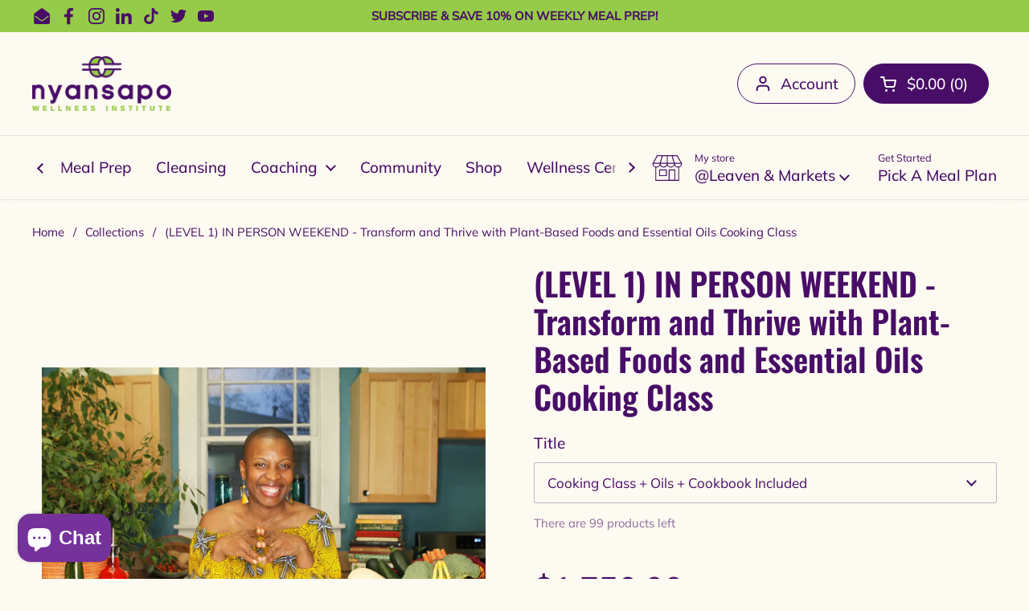

--- FILE ---
content_type: text/html; charset=utf-8
request_url: https://chefbeee.com/products/level-1-in-person-weekend-stay-transform-and-thrive-with-plant-based-foods-and-essential-oils-cooking-class
body_size: 41874
content:
<!doctype html><html class="no-js" lang="en" dir="ltr">
<head>

	<meta charset="utf-8">
  <meta http-equiv="X-UA-Compatible" content="IE=edge,chrome=1">
  <meta name="viewport" content="width=device-width, initial-scale=1.0, height=device-height, minimum-scale=1.0"><link rel="shortcut icon" href="//chefbeee.com/cdn/shop/files/Screenshot_2024-02-14_at_11.36.59_AM.png?crop=center&height=32&v=1707928630&width=32" type="image/png" /><title>(LEVEL 1) IN PERSON WEEKEND - Transform and Thrive with Plant-Based Fo &ndash; Essentially Chef Beee
</title><meta name="description" content="Discover the power of plant-based cooking customized to your health goals with our personalized cooking class using essential oils over the weekend! 📍 Class Focus: The Basics of Plant-Based Foods and Essential Oils 🕒 Class Duration: 4 Hours 🏚 Weekend Stay in Duluth, GA (Friday to Sunday) 📈 Class Level: Level 1 In this ">

<meta property="og:site_name" content="Essentially Chef Beee">
<meta property="og:url" content="https://chefbeee.com/products/level-1-in-person-weekend-stay-transform-and-thrive-with-plant-based-foods-and-essential-oils-cooking-class">
<meta property="og:title" content="(LEVEL 1) IN PERSON WEEKEND - Transform and Thrive with Plant-Based Fo">
<meta property="og:type" content="product">
<meta property="og:description" content="Discover the power of plant-based cooking customized to your health goals with our personalized cooking class using essential oils over the weekend! 📍 Class Focus: The Basics of Plant-Based Foods and Essential Oils 🕒 Class Duration: 4 Hours 🏚 Weekend Stay in Duluth, GA (Friday to Sunday) 📈 Class Level: Level 1 In this "><meta property="og:image" content="http://chefbeee.com/cdn/shop/files/ScreenShot2024-01-23at6.27.38PM.png?v=1706052504">
  <meta property="og:image:secure_url" content="https://chefbeee.com/cdn/shop/files/ScreenShot2024-01-23at6.27.38PM.png?v=1706052504">
  <meta property="og:image:width" content="1752">
  <meta property="og:image:height" content="1376"><meta property="og:price:amount" content="1,750.00">
  <meta property="og:price:currency" content="USD"><meta name="twitter:site" content="@iamchefbeee"><meta name="twitter:card" content="summary_large_image">
<meta name="twitter:title" content="(LEVEL 1) IN PERSON WEEKEND - Transform and Thrive with Plant-Based Fo">
<meta name="twitter:description" content="Discover the power of plant-based cooking customized to your health goals with our personalized cooking class using essential oils over the weekend! 📍 Class Focus: The Basics of Plant-Based Foods and Essential Oils 🕒 Class Duration: 4 Hours 🏚 Weekend Stay in Duluth, GA (Friday to Sunday) 📈 Class Level: Level 1 In this "><script type="application/ld+json">
  [
    {
      "@context": "https://schema.org",
      "@type": "WebSite",
      "name": "Essentially Chef Beee",
      "url": "https:\/\/chefbeee.com"
    },
    {
      "@context": "https://schema.org",
      "@type": "Organization",
      "name": "Essentially Chef Beee",
      "url": "https:\/\/chefbeee.com"
    }
  ]
</script>

<script type="application/ld+json">
{
  "@context": "http://schema.org",
  "@type": "BreadcrumbList",
  "itemListElement": [
    {
      "@type": "ListItem",
      "position": 1,
      "name": "Home",
      "item": "https://chefbeee.com"
    },{
        "@type": "ListItem",
        "position": 2,
        "name": "(LEVEL 1) IN PERSON WEEKEND - Transform and Thrive with Plant-Based Foods and Essential Oils Cooking Class",
        "item": "https://chefbeee.com/products/level-1-in-person-weekend-stay-transform-and-thrive-with-plant-based-foods-and-essential-oils-cooking-class"
      }]
}
</script><script type="application/ld+json">
  {
    "@context": "http://schema.org",
    "@type": "Product",
    "name": "(LEVEL 1) IN PERSON WEEKEND - Transform and Thrive with Plant-Based Foods and Essential Oils Cooking Class",
    "url": "https:\/\/chefbeee.com\/products\/level-1-in-person-weekend-stay-transform-and-thrive-with-plant-based-foods-and-essential-oils-cooking-class",
    "offers": [{
          "@type" : "Offer","availability" : "http://schema.org/InStock",
          "price" : 1750.0,
          "priceCurrency" : "USD",
          "url" : "https:\/\/chefbeee.com\/products\/level-1-in-person-weekend-stay-transform-and-thrive-with-plant-based-foods-and-essential-oils-cooking-class?variant=41436235431970"
        }
],
    "brand": {
      "@type": "Brand",
      "name": "Essentially Chef Beee"
    },
    "description": "Discover the power of plant-based cooking customized to your health goals with our personalized cooking class using essential oils over the weekend!\n\n\n📍 Class Focus: The Basics of Plant-Based Foods and Essential Oils\n\n🕒 Class Duration: 4 Hours\n🏚 Weekend Stay in Duluth, GA (Friday to Sunday)\n📈 Class Level: Level 1\nIn this one-on-one cooking experience, you will receive the following:\n\nWEEKEND STAY: at the Healing Me First Wellness Center in Duluth, GA\nPersonalized Cooking Class: Work directly with Chef Beee to create a customized cooking class tailored to your specific health goals.\nGuided Ingredient Selection: Gain insights into choosing the right ingredients that support your health and well-being.\nHealth-Focused Recipes: Learn to prepare delicious dishes that are specifically designed to align with your health goals.\nCooking Techniques and Tips: Discover various cooking techniques and get insider tips from our chef to elevate your plant-based cooking skills.\nEssential Kitchen Tools: Get recommendations on essential kitchen tools and equipment that can enhance your cooking experience.\nBeginner's Essential Oils Class: Experience the benefits of essential oils where you will learn about their uses and benefits.\nDishes Prepared Using dōTERRA Certified Pure Essential Oils: Learn how to incorporate dōTERRA's Certified Pure Essential Oils into your dishes for enhanced flavor and health benefits.\nLet Plants Nourish You Cookbook: Receive a copy of our exclusive essential oils cookbook, Let Plants Nourish You, featuring a collection of flavorful and nutritious plant-based recipes using essential oils.\nCooking with Essential Oils eGuide: Gain access to an informative eGuide that provides you with valuable tips and techniques for cooking with essential oils.\nBottle of Essential Oil for Culinary Purposes: Receive one bottle of essential oil that is specifically selected for culinary purposes, allowing you to add unique flavors and aromas to your dishes.\n Ongoing Support: Benefit from continued guidance and support even after the cooking class, as we provide resources and answer any cooking-related questions you may have.\n\nEmbrace a healthier lifestyle through personalized plant-based cooking. Book your customized cooking class today and let us help you achieve your unique health goals through the joy of cooking with plants!\n\n\n\n\n*Additional Essential Oils can be purchased here: www.EssentiallyChefBeee.com",
    "category": "cooking class",
    "image": {
      "@type": "ImageObject",
      "url": "https:\/\/chefbeee.com\/cdn\/shop\/files\/ScreenShot2024-01-23at6.27.38PM.png?v=1706052504",
      "image": "https:\/\/chefbeee.com\/cdn\/shop\/files\/ScreenShot2024-01-23at6.27.38PM.png?v=1706052504",
      "name": "(LEVEL 1) IN PERSON WEEKEND - Transform and Thrive with Plant-Based Foods and Essential Oils Cooking Class",
      "width": "1752",
      "height": "1376"
    }
  }
  </script><link rel="canonical" href="https://chefbeee.com/products/level-1-in-person-weekend-stay-transform-and-thrive-with-plant-based-foods-and-essential-oils-cooking-class">

  <link rel="preconnect" href="https://cdn.shopify.com"><link rel="preconnect" href="https://fonts.shopifycdn.com" crossorigin><link href="//chefbeee.com/cdn/shop/t/10/assets/theme.css?v=72166438209717664881683225010" as="style" rel="preload"><link href="//chefbeee.com/cdn/shop/t/10/assets/section-header.css?v=92383808878965777691683225010" as="style" rel="preload"><link href="//chefbeee.com/cdn/shop/t/10/assets/section-main-product.css?v=541252247575257291683225010" as="style" rel="preload"><link rel="preload" as="image" href="//chefbeee.com/cdn/shop/files/ScreenShot2024-01-23at6.27.38PM.png?v=1706052504&width=480" imagesrcset="//chefbeee.com/cdn/shop/files/ScreenShot2024-01-23at6.27.38PM.png?v=1706052504&width=240 240w,//chefbeee.com/cdn/shop/files/ScreenShot2024-01-23at6.27.38PM.png?v=1706052504&width=360 360w,//chefbeee.com/cdn/shop/files/ScreenShot2024-01-23at6.27.38PM.png?v=1706052504&width=420 420w,//chefbeee.com/cdn/shop/files/ScreenShot2024-01-23at6.27.38PM.png?v=1706052504&width=480 480w,//chefbeee.com/cdn/shop/files/ScreenShot2024-01-23at6.27.38PM.png?v=1706052504&width=640 640w,//chefbeee.com/cdn/shop/files/ScreenShot2024-01-23at6.27.38PM.png?v=1706052504&width=840 840w,//chefbeee.com/cdn/shop/files/ScreenShot2024-01-23at6.27.38PM.png?v=1706052504&width=1080 1080w,//chefbeee.com/cdn/shop/files/ScreenShot2024-01-23at6.27.38PM.png?v=1706052504&width=1280 1280w,//chefbeee.com/cdn/shop/files/ScreenShot2024-01-23at6.27.38PM.png?v=1706052504&width=1540 1540w" imagesizes="(max-width: 767px) calc(100vw - 20px), (max-width: 1360px) 50vw, 620px"><link rel="preload" href="//chefbeee.com/cdn/fonts/oswald/oswald_n6.26b6bffb711f770c328e7af9685d4798dcb4f0b3.woff2" as="font" type="font/woff2" crossorigin><link rel="preload" href="//chefbeee.com/cdn/fonts/muli/muli_n4.e949947cfff05efcc994b2e2db40359a04fa9a92.woff2" as="font" type="font/woff2" crossorigin><style type="text/css">
@font-face {
  font-family: Oswald;
  font-weight: 600;
  font-style: normal;
  font-display: swap;
  src: url("//chefbeee.com/cdn/fonts/oswald/oswald_n6.26b6bffb711f770c328e7af9685d4798dcb4f0b3.woff2") format("woff2"),
       url("//chefbeee.com/cdn/fonts/oswald/oswald_n6.2feb7f52d7eb157822c86dfd93893da013b08d5d.woff") format("woff");
}
@font-face {
  font-family: Muli;
  font-weight: 400;
  font-style: normal;
  font-display: swap;
  src: url("//chefbeee.com/cdn/fonts/muli/muli_n4.e949947cfff05efcc994b2e2db40359a04fa9a92.woff2") format("woff2"),
       url("//chefbeee.com/cdn/fonts/muli/muli_n4.35355e4a0c27c9bc94d9af3f9bcb586d8229277a.woff") format("woff");
}
@font-face {
  font-family: Muli;
  font-weight: 500;
  font-style: normal;
  font-display: swap;
  src: url("//chefbeee.com/cdn/fonts/muli/muli_n5.42406f20a7ccca1e01311dc690905ffca2c49e4b.woff2") format("woff2"),
       url("//chefbeee.com/cdn/fonts/muli/muli_n5.edc61b4ccf7201dbc1e6093959c796eeb8e38e67.woff") format("woff");
}
@font-face {
  font-family: Muli;
  font-weight: 400;
  font-style: italic;
  font-display: swap;
  src: url("//chefbeee.com/cdn/fonts/muli/muli_i4.c0a1ea800bab5884ab82e4eb25a6bd25121bd08c.woff2") format("woff2"),
       url("//chefbeee.com/cdn/fonts/muli/muli_i4.a6c39b1b31d876de7f99b3646461aa87120de6ed.woff") format("woff");
}




</style>
<style type="text/css">

  :root {

    /* Direction */
    --direction: ltr;

    /* Font variables */

    --font-stack-headings: Oswald, sans-serif;
    --font-weight-headings: 600;
    --font-style-headings: normal;

    --font-stack-body: Muli, sans-serif;
    --font-weight-body: 400;--font-weight-body-bold: 500;--font-style-body: normal;--font-weight-buttons: var(--font-weight-body-bold);--font-weight-menu: var(--font-weight-body-bold);--base-headings-size: 57;
    --base-headings-line: 1.2;
    --base-body-size: 17;
    --base-body-line: 1.5;

    --base-menu-size: 19;

    /* Color variables */

    --color-background-header: #fdfaf1;
    --color-secondary-background-header: rgba(72, 14, 103, 0.08);
    --color-opacity-background-header: rgba(253, 250, 241, 0);
    --color-text-header: #480e67;
    --color-foreground-header: #fff;
    --color-accent-header: #480e67;
    --color-foreground-accent-header: #fff;
    --color-borders-header: rgba(72, 14, 103, 0.1);

    --color-background-main: #fdfaf1;
    --color-secondary-background-main: rgba(72, 14, 103, 0.08);
    --color-third-background-main: rgba(72, 14, 103, 0.04);
    --color-fourth-background-main: rgba(72, 14, 103, 0.02);
    --color-opacity-background-main: rgba(253, 250, 241, 0);
    --color-text-main: #480e67;
    --color-foreground-main: #fff;
    --color-secondary-text-main: rgba(72, 14, 103, 0.6);
    --color-accent-main: #fa4515;
    --color-foreground-accent-main: #fff;
    --color-borders-main: rgba(72, 14, 103, 0.15);

    --color-background-cards: #fdfaf1;
    --color-gradient-cards: ;
    --color-text-cards: #480e67;
    --color-foreground-cards: #fff;
    --color-secondary-text-cards: rgba(72, 14, 103, 0.6);
    --color-accent-cards: #fa4515;
    --color-foreground-accent-cards: #fff;
    --color-borders-cards: #480e67;

    --color-background-footer: #480e67;
    --color-text-footer: #fdfaf1;
    --color-accent-footer: #95cb48;
    --color-borders-footer: rgba(253, 250, 241, 0.15);

    --color-borders-forms-primary: rgba(72, 14, 103, 0.3);
    --color-borders-forms-secondary: rgba(72, 14, 103, 0.6);

    /* Borders */

    --border-width-cards: 1px;
    --border-radius-cards: 10px;
    --border-width-buttons: 1px;
    --border-radius-buttons: 25px;
    --border-width-forms: 1px;
    --border-radius-forms: 3px;

    /* Shadows */
    --shadow-x-cards: 0px;
    --shadow-y-cards: 0px;
    --shadow-blur-cards: 0px;
    --color-shadow-cards: rgba(0,0,0,0);
    --shadow-x-buttons: 0px;
    --shadow-y-buttons: 0px;
    --shadow-blur-buttons: 0px;
    --color-shadow-buttons: #480e67;

    /* Layout */

    --grid-gap-original-base: 26px;
    --container-vertical-space-base: 100px;
    --image-fit-padding: 11%;

  }

  .facets__summary, #main select, .sidebar select {
    background-image: url('data:image/svg+xml;utf8,<svg width="13" height="8" fill="none" xmlns="http://www.w3.org/2000/svg"><path d="M1.414.086 7.9 6.57 6.485 7.985 0 1.5 1.414.086Z" fill="%23480e67"/><path d="M12.985 1.515 6.5 8 5.085 6.586 11.571.101l1.414 1.414Z" fill="%23480e67"/></svg>');
  }

  .card .star-rating__stars {
    background-image: url('data:image/svg+xml;utf8,<svg width="20" height="13" viewBox="0 0 14 13" fill="none" xmlns="http://www.w3.org/2000/svg"><path d="m7 0 1.572 4.837h5.085l-4.114 2.99 1.572 4.836L7 9.673l-4.114 2.99 1.571-4.837-4.114-2.99h5.085L7 0Z" stroke="%23480e67" stroke-width="1"/></svg>');
  }
  .card .star-rating__stars-active {
    background-image: url('data:image/svg+xml;utf8,<svg width="20" height="13" viewBox="0 0 14 13" fill="none" xmlns="http://www.w3.org/2000/svg"><path d="m7 0 1.572 4.837h5.085l-4.114 2.99 1.572 4.836L7 9.673l-4.114 2.99 1.571-4.837-4.114-2.99h5.085L7 0Z" fill="%23480e67" stroke-width="0"/></svg>');
  }

  .star-rating__stars {
    background-image: url('data:image/svg+xml;utf8,<svg width="20" height="13" viewBox="0 0 14 13" fill="none" xmlns="http://www.w3.org/2000/svg"><path d="m7 0 1.572 4.837h5.085l-4.114 2.99 1.572 4.836L7 9.673l-4.114 2.99 1.571-4.837-4.114-2.99h5.085L7 0Z" stroke="%23480e67" stroke-width="1"/></svg>');
  }
  .star-rating__stars-active {
    background-image: url('data:image/svg+xml;utf8,<svg width="20" height="13" viewBox="0 0 14 13" fill="none" xmlns="http://www.w3.org/2000/svg"><path d="m7 0 1.572 4.837h5.085l-4.114 2.99 1.572 4.836L7 9.673l-4.114 2.99 1.571-4.837-4.114-2.99h5.085L7 0Z" fill="%23480e67" stroke-width="0"/></svg>');
  }

  .product-item {}</style>

<style id="root-height">
  :root {
    --window-height: 100vh;
  }
</style><link href="//chefbeee.com/cdn/shop/t/10/assets/theme.css?v=72166438209717664881683225010" rel="stylesheet" type="text/css" media="all" />

	<script>window.performance && window.performance.mark && window.performance.mark('shopify.content_for_header.start');</script><meta name="google-site-verification" content="5b_QwsWXWt9ZFElAlD9PhE4P0NVo8m9SeGCRHDoB02g">
<meta id="shopify-digital-wallet" name="shopify-digital-wallet" content="/26318405666/digital_wallets/dialog">
<meta name="shopify-checkout-api-token" content="8be0bb9a79e8ab5282d5432962903143">
<meta id="in-context-paypal-metadata" data-shop-id="26318405666" data-venmo-supported="false" data-environment="production" data-locale="en_US" data-paypal-v4="true" data-currency="USD">
<link rel="alternate" type="application/json+oembed" href="https://chefbeee.com/products/level-1-in-person-weekend-stay-transform-and-thrive-with-plant-based-foods-and-essential-oils-cooking-class.oembed">
<script async="async" src="/checkouts/internal/preloads.js?locale=en-US"></script>
<link rel="preconnect" href="https://shop.app" crossorigin="anonymous">
<script async="async" src="https://shop.app/checkouts/internal/preloads.js?locale=en-US&shop_id=26318405666" crossorigin="anonymous"></script>
<script id="apple-pay-shop-capabilities" type="application/json">{"shopId":26318405666,"countryCode":"US","currencyCode":"USD","merchantCapabilities":["supports3DS"],"merchantId":"gid:\/\/shopify\/Shop\/26318405666","merchantName":"Essentially Chef Beee","requiredBillingContactFields":["postalAddress","email","phone"],"requiredShippingContactFields":["postalAddress","email","phone"],"shippingType":"shipping","supportedNetworks":["visa","masterCard","amex","discover","elo","jcb"],"total":{"type":"pending","label":"Essentially Chef Beee","amount":"1.00"},"shopifyPaymentsEnabled":true,"supportsSubscriptions":true}</script>
<script id="shopify-features" type="application/json">{"accessToken":"8be0bb9a79e8ab5282d5432962903143","betas":["rich-media-storefront-analytics"],"domain":"chefbeee.com","predictiveSearch":true,"shopId":26318405666,"locale":"en"}</script>
<script>var Shopify = Shopify || {};
Shopify.shop = "chefbeee.myshopify.com";
Shopify.locale = "en";
Shopify.currency = {"active":"USD","rate":"1.0"};
Shopify.country = "US";
Shopify.theme = {"name":"Local","id":126376443938,"schema_name":"Local","schema_version":"2.0.0","theme_store_id":1651,"role":"main"};
Shopify.theme.handle = "null";
Shopify.theme.style = {"id":null,"handle":null};
Shopify.cdnHost = "chefbeee.com/cdn";
Shopify.routes = Shopify.routes || {};
Shopify.routes.root = "/";</script>
<script type="module">!function(o){(o.Shopify=o.Shopify||{}).modules=!0}(window);</script>
<script>!function(o){function n(){var o=[];function n(){o.push(Array.prototype.slice.apply(arguments))}return n.q=o,n}var t=o.Shopify=o.Shopify||{};t.loadFeatures=n(),t.autoloadFeatures=n()}(window);</script>
<script>
  window.ShopifyPay = window.ShopifyPay || {};
  window.ShopifyPay.apiHost = "shop.app\/pay";
  window.ShopifyPay.redirectState = null;
</script>
<script id="shop-js-analytics" type="application/json">{"pageType":"product"}</script>
<script defer="defer" async type="module" src="//chefbeee.com/cdn/shopifycloud/shop-js/modules/v2/client.init-shop-cart-sync_C5BV16lS.en.esm.js"></script>
<script defer="defer" async type="module" src="//chefbeee.com/cdn/shopifycloud/shop-js/modules/v2/chunk.common_CygWptCX.esm.js"></script>
<script type="module">
  await import("//chefbeee.com/cdn/shopifycloud/shop-js/modules/v2/client.init-shop-cart-sync_C5BV16lS.en.esm.js");
await import("//chefbeee.com/cdn/shopifycloud/shop-js/modules/v2/chunk.common_CygWptCX.esm.js");

  window.Shopify.SignInWithShop?.initShopCartSync?.({"fedCMEnabled":true,"windoidEnabled":true});

</script>
<script defer="defer" async type="module" src="//chefbeee.com/cdn/shopifycloud/shop-js/modules/v2/client.payment-terms_CZxnsJam.en.esm.js"></script>
<script defer="defer" async type="module" src="//chefbeee.com/cdn/shopifycloud/shop-js/modules/v2/chunk.common_CygWptCX.esm.js"></script>
<script defer="defer" async type="module" src="//chefbeee.com/cdn/shopifycloud/shop-js/modules/v2/chunk.modal_D71HUcav.esm.js"></script>
<script type="module">
  await import("//chefbeee.com/cdn/shopifycloud/shop-js/modules/v2/client.payment-terms_CZxnsJam.en.esm.js");
await import("//chefbeee.com/cdn/shopifycloud/shop-js/modules/v2/chunk.common_CygWptCX.esm.js");
await import("//chefbeee.com/cdn/shopifycloud/shop-js/modules/v2/chunk.modal_D71HUcav.esm.js");

  
</script>
<script>
  window.Shopify = window.Shopify || {};
  if (!window.Shopify.featureAssets) window.Shopify.featureAssets = {};
  window.Shopify.featureAssets['shop-js'] = {"shop-cart-sync":["modules/v2/client.shop-cart-sync_ZFArdW7E.en.esm.js","modules/v2/chunk.common_CygWptCX.esm.js"],"init-fed-cm":["modules/v2/client.init-fed-cm_CmiC4vf6.en.esm.js","modules/v2/chunk.common_CygWptCX.esm.js"],"shop-button":["modules/v2/client.shop-button_tlx5R9nI.en.esm.js","modules/v2/chunk.common_CygWptCX.esm.js"],"shop-cash-offers":["modules/v2/client.shop-cash-offers_DOA2yAJr.en.esm.js","modules/v2/chunk.common_CygWptCX.esm.js","modules/v2/chunk.modal_D71HUcav.esm.js"],"init-windoid":["modules/v2/client.init-windoid_sURxWdc1.en.esm.js","modules/v2/chunk.common_CygWptCX.esm.js"],"shop-toast-manager":["modules/v2/client.shop-toast-manager_ClPi3nE9.en.esm.js","modules/v2/chunk.common_CygWptCX.esm.js"],"init-shop-email-lookup-coordinator":["modules/v2/client.init-shop-email-lookup-coordinator_B8hsDcYM.en.esm.js","modules/v2/chunk.common_CygWptCX.esm.js"],"init-shop-cart-sync":["modules/v2/client.init-shop-cart-sync_C5BV16lS.en.esm.js","modules/v2/chunk.common_CygWptCX.esm.js"],"avatar":["modules/v2/client.avatar_BTnouDA3.en.esm.js"],"pay-button":["modules/v2/client.pay-button_FdsNuTd3.en.esm.js","modules/v2/chunk.common_CygWptCX.esm.js"],"init-customer-accounts":["modules/v2/client.init-customer-accounts_DxDtT_ad.en.esm.js","modules/v2/client.shop-login-button_C5VAVYt1.en.esm.js","modules/v2/chunk.common_CygWptCX.esm.js","modules/v2/chunk.modal_D71HUcav.esm.js"],"init-shop-for-new-customer-accounts":["modules/v2/client.init-shop-for-new-customer-accounts_ChsxoAhi.en.esm.js","modules/v2/client.shop-login-button_C5VAVYt1.en.esm.js","modules/v2/chunk.common_CygWptCX.esm.js","modules/v2/chunk.modal_D71HUcav.esm.js"],"shop-login-button":["modules/v2/client.shop-login-button_C5VAVYt1.en.esm.js","modules/v2/chunk.common_CygWptCX.esm.js","modules/v2/chunk.modal_D71HUcav.esm.js"],"init-customer-accounts-sign-up":["modules/v2/client.init-customer-accounts-sign-up_CPSyQ0Tj.en.esm.js","modules/v2/client.shop-login-button_C5VAVYt1.en.esm.js","modules/v2/chunk.common_CygWptCX.esm.js","modules/v2/chunk.modal_D71HUcav.esm.js"],"shop-follow-button":["modules/v2/client.shop-follow-button_Cva4Ekp9.en.esm.js","modules/v2/chunk.common_CygWptCX.esm.js","modules/v2/chunk.modal_D71HUcav.esm.js"],"checkout-modal":["modules/v2/client.checkout-modal_BPM8l0SH.en.esm.js","modules/v2/chunk.common_CygWptCX.esm.js","modules/v2/chunk.modal_D71HUcav.esm.js"],"lead-capture":["modules/v2/client.lead-capture_Bi8yE_yS.en.esm.js","modules/v2/chunk.common_CygWptCX.esm.js","modules/v2/chunk.modal_D71HUcav.esm.js"],"shop-login":["modules/v2/client.shop-login_D6lNrXab.en.esm.js","modules/v2/chunk.common_CygWptCX.esm.js","modules/v2/chunk.modal_D71HUcav.esm.js"],"payment-terms":["modules/v2/client.payment-terms_CZxnsJam.en.esm.js","modules/v2/chunk.common_CygWptCX.esm.js","modules/v2/chunk.modal_D71HUcav.esm.js"]};
</script>
<script id="__st">var __st={"a":26318405666,"offset":-18000,"reqid":"83a8b9a9-c06a-42b7-a6c4-13a22ec99760-1768706263","pageurl":"chefbeee.com\/products\/level-1-in-person-weekend-stay-transform-and-thrive-with-plant-based-foods-and-essential-oils-cooking-class","u":"3332a25c5286","p":"product","rtyp":"product","rid":7325956210722};</script>
<script>window.ShopifyPaypalV4VisibilityTracking = true;</script>
<script id="captcha-bootstrap">!function(){'use strict';const t='contact',e='account',n='new_comment',o=[[t,t],['blogs',n],['comments',n],[t,'customer']],c=[[e,'customer_login'],[e,'guest_login'],[e,'recover_customer_password'],[e,'create_customer']],r=t=>t.map((([t,e])=>`form[action*='/${t}']:not([data-nocaptcha='true']) input[name='form_type'][value='${e}']`)).join(','),a=t=>()=>t?[...document.querySelectorAll(t)].map((t=>t.form)):[];function s(){const t=[...o],e=r(t);return a(e)}const i='password',u='form_key',d=['recaptcha-v3-token','g-recaptcha-response','h-captcha-response',i],f=()=>{try{return window.sessionStorage}catch{return}},m='__shopify_v',_=t=>t.elements[u];function p(t,e,n=!1){try{const o=window.sessionStorage,c=JSON.parse(o.getItem(e)),{data:r}=function(t){const{data:e,action:n}=t;return t[m]||n?{data:e,action:n}:{data:t,action:n}}(c);for(const[e,n]of Object.entries(r))t.elements[e]&&(t.elements[e].value=n);n&&o.removeItem(e)}catch(o){console.error('form repopulation failed',{error:o})}}const l='form_type',E='cptcha';function T(t){t.dataset[E]=!0}const w=window,h=w.document,L='Shopify',v='ce_forms',y='captcha';let A=!1;((t,e)=>{const n=(g='f06e6c50-85a8-45c8-87d0-21a2b65856fe',I='https://cdn.shopify.com/shopifycloud/storefront-forms-hcaptcha/ce_storefront_forms_captcha_hcaptcha.v1.5.2.iife.js',D={infoText:'Protected by hCaptcha',privacyText:'Privacy',termsText:'Terms'},(t,e,n)=>{const o=w[L][v],c=o.bindForm;if(c)return c(t,g,e,D).then(n);var r;o.q.push([[t,g,e,D],n]),r=I,A||(h.body.append(Object.assign(h.createElement('script'),{id:'captcha-provider',async:!0,src:r})),A=!0)});var g,I,D;w[L]=w[L]||{},w[L][v]=w[L][v]||{},w[L][v].q=[],w[L][y]=w[L][y]||{},w[L][y].protect=function(t,e){n(t,void 0,e),T(t)},Object.freeze(w[L][y]),function(t,e,n,w,h,L){const[v,y,A,g]=function(t,e,n){const i=e?o:[],u=t?c:[],d=[...i,...u],f=r(d),m=r(i),_=r(d.filter((([t,e])=>n.includes(e))));return[a(f),a(m),a(_),s()]}(w,h,L),I=t=>{const e=t.target;return e instanceof HTMLFormElement?e:e&&e.form},D=t=>v().includes(t);t.addEventListener('submit',(t=>{const e=I(t);if(!e)return;const n=D(e)&&!e.dataset.hcaptchaBound&&!e.dataset.recaptchaBound,o=_(e),c=g().includes(e)&&(!o||!o.value);(n||c)&&t.preventDefault(),c&&!n&&(function(t){try{if(!f())return;!function(t){const e=f();if(!e)return;const n=_(t);if(!n)return;const o=n.value;o&&e.removeItem(o)}(t);const e=Array.from(Array(32),(()=>Math.random().toString(36)[2])).join('');!function(t,e){_(t)||t.append(Object.assign(document.createElement('input'),{type:'hidden',name:u})),t.elements[u].value=e}(t,e),function(t,e){const n=f();if(!n)return;const o=[...t.querySelectorAll(`input[type='${i}']`)].map((({name:t})=>t)),c=[...d,...o],r={};for(const[a,s]of new FormData(t).entries())c.includes(a)||(r[a]=s);n.setItem(e,JSON.stringify({[m]:1,action:t.action,data:r}))}(t,e)}catch(e){console.error('failed to persist form',e)}}(e),e.submit())}));const S=(t,e)=>{t&&!t.dataset[E]&&(n(t,e.some((e=>e===t))),T(t))};for(const o of['focusin','change'])t.addEventListener(o,(t=>{const e=I(t);D(e)&&S(e,y())}));const B=e.get('form_key'),M=e.get(l),P=B&&M;t.addEventListener('DOMContentLoaded',(()=>{const t=y();if(P)for(const e of t)e.elements[l].value===M&&p(e,B);[...new Set([...A(),...v().filter((t=>'true'===t.dataset.shopifyCaptcha))])].forEach((e=>S(e,t)))}))}(h,new URLSearchParams(w.location.search),n,t,e,['guest_login'])})(!0,!0)}();</script>
<script integrity="sha256-4kQ18oKyAcykRKYeNunJcIwy7WH5gtpwJnB7kiuLZ1E=" data-source-attribution="shopify.loadfeatures" defer="defer" src="//chefbeee.com/cdn/shopifycloud/storefront/assets/storefront/load_feature-a0a9edcb.js" crossorigin="anonymous"></script>
<script crossorigin="anonymous" defer="defer" src="//chefbeee.com/cdn/shopifycloud/storefront/assets/shopify_pay/storefront-65b4c6d7.js?v=20250812"></script>
<script data-source-attribution="shopify.dynamic_checkout.dynamic.init">var Shopify=Shopify||{};Shopify.PaymentButton=Shopify.PaymentButton||{isStorefrontPortableWallets:!0,init:function(){window.Shopify.PaymentButton.init=function(){};var t=document.createElement("script");t.src="https://chefbeee.com/cdn/shopifycloud/portable-wallets/latest/portable-wallets.en.js",t.type="module",document.head.appendChild(t)}};
</script>
<script data-source-attribution="shopify.dynamic_checkout.buyer_consent">
  function portableWalletsHideBuyerConsent(e){var t=document.getElementById("shopify-buyer-consent"),n=document.getElementById("shopify-subscription-policy-button");t&&n&&(t.classList.add("hidden"),t.setAttribute("aria-hidden","true"),n.removeEventListener("click",e))}function portableWalletsShowBuyerConsent(e){var t=document.getElementById("shopify-buyer-consent"),n=document.getElementById("shopify-subscription-policy-button");t&&n&&(t.classList.remove("hidden"),t.removeAttribute("aria-hidden"),n.addEventListener("click",e))}window.Shopify?.PaymentButton&&(window.Shopify.PaymentButton.hideBuyerConsent=portableWalletsHideBuyerConsent,window.Shopify.PaymentButton.showBuyerConsent=portableWalletsShowBuyerConsent);
</script>
<script>
  function portableWalletsCleanup(e){e&&e.src&&console.error("Failed to load portable wallets script "+e.src);var t=document.querySelectorAll("shopify-accelerated-checkout .shopify-payment-button__skeleton, shopify-accelerated-checkout-cart .wallet-cart-button__skeleton"),e=document.getElementById("shopify-buyer-consent");for(let e=0;e<t.length;e++)t[e].remove();e&&e.remove()}function portableWalletsNotLoadedAsModule(e){e instanceof ErrorEvent&&"string"==typeof e.message&&e.message.includes("import.meta")&&"string"==typeof e.filename&&e.filename.includes("portable-wallets")&&(window.removeEventListener("error",portableWalletsNotLoadedAsModule),window.Shopify.PaymentButton.failedToLoad=e,"loading"===document.readyState?document.addEventListener("DOMContentLoaded",window.Shopify.PaymentButton.init):window.Shopify.PaymentButton.init())}window.addEventListener("error",portableWalletsNotLoadedAsModule);
</script>

<script type="module" src="https://chefbeee.com/cdn/shopifycloud/portable-wallets/latest/portable-wallets.en.js" onError="portableWalletsCleanup(this)" crossorigin="anonymous"></script>
<script nomodule>
  document.addEventListener("DOMContentLoaded", portableWalletsCleanup);
</script>

<link id="shopify-accelerated-checkout-styles" rel="stylesheet" media="screen" href="https://chefbeee.com/cdn/shopifycloud/portable-wallets/latest/accelerated-checkout-backwards-compat.css" crossorigin="anonymous">
<style id="shopify-accelerated-checkout-cart">
        #shopify-buyer-consent {
  margin-top: 1em;
  display: inline-block;
  width: 100%;
}

#shopify-buyer-consent.hidden {
  display: none;
}

#shopify-subscription-policy-button {
  background: none;
  border: none;
  padding: 0;
  text-decoration: underline;
  font-size: inherit;
  cursor: pointer;
}

#shopify-subscription-policy-button::before {
  box-shadow: none;
}

      </style>

<script>window.performance && window.performance.mark && window.performance.mark('shopify.content_for_header.end');</script>

  <script>
    const rbi = [];
    const ribSetSize = (img) => {
      if ( img.offsetWidth / img.dataset.ratio < img.offsetHeight ) {
        img.setAttribute('sizes', `${Math.ceil(img.offsetHeight * img.dataset.ratio)}px`);
      } else {
        img.setAttribute('sizes', `${Math.ceil(img.offsetWidth)}px`);
      }
    }
    const debounce = (fn, wait) => {
      let t;
      return (...args) => {
        clearTimeout(t);
        t = setTimeout(() => fn.apply(this, args), wait);
      };
    }
    window.KEYCODES = {
      TAB: 9,
      ESC: 27,
      DOWN: 40,
      RIGHT: 39,
      UP: 38,
      LEFT: 37,
      RETURN: 13
    };
    window.addEventListener('resize', debounce(()=>{
      for ( let img of rbi ) {
        ribSetSize(img);
      }
    }, 250));
  </script><noscript>
    <link rel="stylesheet" href="//chefbeee.com/cdn/shop/t/10/assets/theme-noscript.css?v=143499523122431679711683225010">
  </noscript>

<script src="https://cdn.shopify.com/extensions/7bc9bb47-adfa-4267-963e-cadee5096caf/inbox-1252/assets/inbox-chat-loader.js" type="text/javascript" defer="defer"></script>
<link href="https://cdn.shopify.com/extensions/019bc7d2-e99e-75e8-a321-7ac56672ddf6/subi-subscriptions-81/assets/style.css" rel="stylesheet" type="text/css" media="all">
<link href="https://monorail-edge.shopifysvc.com" rel="dns-prefetch">
<script>(function(){if ("sendBeacon" in navigator && "performance" in window) {try {var session_token_from_headers = performance.getEntriesByType('navigation')[0].serverTiming.find(x => x.name == '_s').description;} catch {var session_token_from_headers = undefined;}var session_cookie_matches = document.cookie.match(/_shopify_s=([^;]*)/);var session_token_from_cookie = session_cookie_matches && session_cookie_matches.length === 2 ? session_cookie_matches[1] : "";var session_token = session_token_from_headers || session_token_from_cookie || "";function handle_abandonment_event(e) {var entries = performance.getEntries().filter(function(entry) {return /monorail-edge.shopifysvc.com/.test(entry.name);});if (!window.abandonment_tracked && entries.length === 0) {window.abandonment_tracked = true;var currentMs = Date.now();var navigation_start = performance.timing.navigationStart;var payload = {shop_id: 26318405666,url: window.location.href,navigation_start,duration: currentMs - navigation_start,session_token,page_type: "product"};window.navigator.sendBeacon("https://monorail-edge.shopifysvc.com/v1/produce", JSON.stringify({schema_id: "online_store_buyer_site_abandonment/1.1",payload: payload,metadata: {event_created_at_ms: currentMs,event_sent_at_ms: currentMs}}));}}window.addEventListener('pagehide', handle_abandonment_event);}}());</script>
<script id="web-pixels-manager-setup">(function e(e,d,r,n,o){if(void 0===o&&(o={}),!Boolean(null===(a=null===(i=window.Shopify)||void 0===i?void 0:i.analytics)||void 0===a?void 0:a.replayQueue)){var i,a;window.Shopify=window.Shopify||{};var t=window.Shopify;t.analytics=t.analytics||{};var s=t.analytics;s.replayQueue=[],s.publish=function(e,d,r){return s.replayQueue.push([e,d,r]),!0};try{self.performance.mark("wpm:start")}catch(e){}var l=function(){var e={modern:/Edge?\/(1{2}[4-9]|1[2-9]\d|[2-9]\d{2}|\d{4,})\.\d+(\.\d+|)|Firefox\/(1{2}[4-9]|1[2-9]\d|[2-9]\d{2}|\d{4,})\.\d+(\.\d+|)|Chrom(ium|e)\/(9{2}|\d{3,})\.\d+(\.\d+|)|(Maci|X1{2}).+ Version\/(15\.\d+|(1[6-9]|[2-9]\d|\d{3,})\.\d+)([,.]\d+|)( \(\w+\)|)( Mobile\/\w+|) Safari\/|Chrome.+OPR\/(9{2}|\d{3,})\.\d+\.\d+|(CPU[ +]OS|iPhone[ +]OS|CPU[ +]iPhone|CPU IPhone OS|CPU iPad OS)[ +]+(15[._]\d+|(1[6-9]|[2-9]\d|\d{3,})[._]\d+)([._]\d+|)|Android:?[ /-](13[3-9]|1[4-9]\d|[2-9]\d{2}|\d{4,})(\.\d+|)(\.\d+|)|Android.+Firefox\/(13[5-9]|1[4-9]\d|[2-9]\d{2}|\d{4,})\.\d+(\.\d+|)|Android.+Chrom(ium|e)\/(13[3-9]|1[4-9]\d|[2-9]\d{2}|\d{4,})\.\d+(\.\d+|)|SamsungBrowser\/([2-9]\d|\d{3,})\.\d+/,legacy:/Edge?\/(1[6-9]|[2-9]\d|\d{3,})\.\d+(\.\d+|)|Firefox\/(5[4-9]|[6-9]\d|\d{3,})\.\d+(\.\d+|)|Chrom(ium|e)\/(5[1-9]|[6-9]\d|\d{3,})\.\d+(\.\d+|)([\d.]+$|.*Safari\/(?![\d.]+ Edge\/[\d.]+$))|(Maci|X1{2}).+ Version\/(10\.\d+|(1[1-9]|[2-9]\d|\d{3,})\.\d+)([,.]\d+|)( \(\w+\)|)( Mobile\/\w+|) Safari\/|Chrome.+OPR\/(3[89]|[4-9]\d|\d{3,})\.\d+\.\d+|(CPU[ +]OS|iPhone[ +]OS|CPU[ +]iPhone|CPU IPhone OS|CPU iPad OS)[ +]+(10[._]\d+|(1[1-9]|[2-9]\d|\d{3,})[._]\d+)([._]\d+|)|Android:?[ /-](13[3-9]|1[4-9]\d|[2-9]\d{2}|\d{4,})(\.\d+|)(\.\d+|)|Mobile Safari.+OPR\/([89]\d|\d{3,})\.\d+\.\d+|Android.+Firefox\/(13[5-9]|1[4-9]\d|[2-9]\d{2}|\d{4,})\.\d+(\.\d+|)|Android.+Chrom(ium|e)\/(13[3-9]|1[4-9]\d|[2-9]\d{2}|\d{4,})\.\d+(\.\d+|)|Android.+(UC? ?Browser|UCWEB|U3)[ /]?(15\.([5-9]|\d{2,})|(1[6-9]|[2-9]\d|\d{3,})\.\d+)\.\d+|SamsungBrowser\/(5\.\d+|([6-9]|\d{2,})\.\d+)|Android.+MQ{2}Browser\/(14(\.(9|\d{2,})|)|(1[5-9]|[2-9]\d|\d{3,})(\.\d+|))(\.\d+|)|K[Aa][Ii]OS\/(3\.\d+|([4-9]|\d{2,})\.\d+)(\.\d+|)/},d=e.modern,r=e.legacy,n=navigator.userAgent;return n.match(d)?"modern":n.match(r)?"legacy":"unknown"}(),u="modern"===l?"modern":"legacy",c=(null!=n?n:{modern:"",legacy:""})[u],f=function(e){return[e.baseUrl,"/wpm","/b",e.hashVersion,"modern"===e.buildTarget?"m":"l",".js"].join("")}({baseUrl:d,hashVersion:r,buildTarget:u}),m=function(e){var d=e.version,r=e.bundleTarget,n=e.surface,o=e.pageUrl,i=e.monorailEndpoint;return{emit:function(e){var a=e.status,t=e.errorMsg,s=(new Date).getTime(),l=JSON.stringify({metadata:{event_sent_at_ms:s},events:[{schema_id:"web_pixels_manager_load/3.1",payload:{version:d,bundle_target:r,page_url:o,status:a,surface:n,error_msg:t},metadata:{event_created_at_ms:s}}]});if(!i)return console&&console.warn&&console.warn("[Web Pixels Manager] No Monorail endpoint provided, skipping logging."),!1;try{return self.navigator.sendBeacon.bind(self.navigator)(i,l)}catch(e){}var u=new XMLHttpRequest;try{return u.open("POST",i,!0),u.setRequestHeader("Content-Type","text/plain"),u.send(l),!0}catch(e){return console&&console.warn&&console.warn("[Web Pixels Manager] Got an unhandled error while logging to Monorail."),!1}}}}({version:r,bundleTarget:l,surface:e.surface,pageUrl:self.location.href,monorailEndpoint:e.monorailEndpoint});try{o.browserTarget=l,function(e){var d=e.src,r=e.async,n=void 0===r||r,o=e.onload,i=e.onerror,a=e.sri,t=e.scriptDataAttributes,s=void 0===t?{}:t,l=document.createElement("script"),u=document.querySelector("head"),c=document.querySelector("body");if(l.async=n,l.src=d,a&&(l.integrity=a,l.crossOrigin="anonymous"),s)for(var f in s)if(Object.prototype.hasOwnProperty.call(s,f))try{l.dataset[f]=s[f]}catch(e){}if(o&&l.addEventListener("load",o),i&&l.addEventListener("error",i),u)u.appendChild(l);else{if(!c)throw new Error("Did not find a head or body element to append the script");c.appendChild(l)}}({src:f,async:!0,onload:function(){if(!function(){var e,d;return Boolean(null===(d=null===(e=window.Shopify)||void 0===e?void 0:e.analytics)||void 0===d?void 0:d.initialized)}()){var d=window.webPixelsManager.init(e)||void 0;if(d){var r=window.Shopify.analytics;r.replayQueue.forEach((function(e){var r=e[0],n=e[1],o=e[2];d.publishCustomEvent(r,n,o)})),r.replayQueue=[],r.publish=d.publishCustomEvent,r.visitor=d.visitor,r.initialized=!0}}},onerror:function(){return m.emit({status:"failed",errorMsg:"".concat(f," has failed to load")})},sri:function(e){var d=/^sha384-[A-Za-z0-9+/=]+$/;return"string"==typeof e&&d.test(e)}(c)?c:"",scriptDataAttributes:o}),m.emit({status:"loading"})}catch(e){m.emit({status:"failed",errorMsg:(null==e?void 0:e.message)||"Unknown error"})}}})({shopId: 26318405666,storefrontBaseUrl: "https://chefbeee.com",extensionsBaseUrl: "https://extensions.shopifycdn.com/cdn/shopifycloud/web-pixels-manager",monorailEndpoint: "https://monorail-edge.shopifysvc.com/unstable/produce_batch",surface: "storefront-renderer",enabledBetaFlags: ["2dca8a86"],webPixelsConfigList: [{"id":"1642823714","configuration":"{\"accountID\":\"1004387\"}","eventPayloadVersion":"v1","runtimeContext":"STRICT","scriptVersion":"e5415de3b1f4931ae4765bb1d70232e8","type":"APP","apiClientId":5043673,"privacyPurposes":["ANALYTICS","MARKETING","SALE_OF_DATA"],"dataSharingAdjustments":{"protectedCustomerApprovalScopes":["read_customer_personal_data"]}},{"id":"1626832930","configuration":"{\"siteId\":\"Dey1aNlt7asIS9Km\"}","eventPayloadVersion":"v1","runtimeContext":"STRICT","scriptVersion":"c9406bb6835a3b96d17b5d48e4254f48","type":"APP","apiClientId":45694124033,"privacyPurposes":["ANALYTICS"],"dataSharingAdjustments":{"protectedCustomerApprovalScopes":[]}},{"id":"448430114","configuration":"{\"config\":\"{\\\"pixel_id\\\":\\\"G-F94X0ZQ4WR\\\",\\\"target_country\\\":\\\"US\\\",\\\"gtag_events\\\":[{\\\"type\\\":\\\"begin_checkout\\\",\\\"action_label\\\":\\\"G-F94X0ZQ4WR\\\"},{\\\"type\\\":\\\"search\\\",\\\"action_label\\\":\\\"G-F94X0ZQ4WR\\\"},{\\\"type\\\":\\\"view_item\\\",\\\"action_label\\\":[\\\"G-F94X0ZQ4WR\\\",\\\"MC-5SNRE2C973\\\"]},{\\\"type\\\":\\\"purchase\\\",\\\"action_label\\\":[\\\"G-F94X0ZQ4WR\\\",\\\"MC-5SNRE2C973\\\"]},{\\\"type\\\":\\\"page_view\\\",\\\"action_label\\\":[\\\"G-F94X0ZQ4WR\\\",\\\"MC-5SNRE2C973\\\"]},{\\\"type\\\":\\\"add_payment_info\\\",\\\"action_label\\\":\\\"G-F94X0ZQ4WR\\\"},{\\\"type\\\":\\\"add_to_cart\\\",\\\"action_label\\\":\\\"G-F94X0ZQ4WR\\\"}],\\\"enable_monitoring_mode\\\":false}\"}","eventPayloadVersion":"v1","runtimeContext":"OPEN","scriptVersion":"b2a88bafab3e21179ed38636efcd8a93","type":"APP","apiClientId":1780363,"privacyPurposes":[],"dataSharingAdjustments":{"protectedCustomerApprovalScopes":["read_customer_address","read_customer_email","read_customer_name","read_customer_personal_data","read_customer_phone"]}},{"id":"193429538","configuration":"{\"pixel_id\":\"334538303711725\",\"pixel_type\":\"facebook_pixel\",\"metaapp_system_user_token\":\"-\"}","eventPayloadVersion":"v1","runtimeContext":"OPEN","scriptVersion":"ca16bc87fe92b6042fbaa3acc2fbdaa6","type":"APP","apiClientId":2329312,"privacyPurposes":["ANALYTICS","MARKETING","SALE_OF_DATA"],"dataSharingAdjustments":{"protectedCustomerApprovalScopes":["read_customer_address","read_customer_email","read_customer_name","read_customer_personal_data","read_customer_phone"]}},{"id":"16023586","eventPayloadVersion":"1","runtimeContext":"LAX","scriptVersion":"4","type":"CUSTOM","privacyPurposes":["ANALYTICS","MARKETING","SALE_OF_DATA"],"name":"GTM"},{"id":"shopify-app-pixel","configuration":"{}","eventPayloadVersion":"v1","runtimeContext":"STRICT","scriptVersion":"0450","apiClientId":"shopify-pixel","type":"APP","privacyPurposes":["ANALYTICS","MARKETING"]},{"id":"shopify-custom-pixel","eventPayloadVersion":"v1","runtimeContext":"LAX","scriptVersion":"0450","apiClientId":"shopify-pixel","type":"CUSTOM","privacyPurposes":["ANALYTICS","MARKETING"]}],isMerchantRequest: false,initData: {"shop":{"name":"Essentially Chef Beee","paymentSettings":{"currencyCode":"USD"},"myshopifyDomain":"chefbeee.myshopify.com","countryCode":"US","storefrontUrl":"https:\/\/chefbeee.com"},"customer":null,"cart":null,"checkout":null,"productVariants":[{"price":{"amount":1750.0,"currencyCode":"USD"},"product":{"title":"(LEVEL 1) IN PERSON WEEKEND - Transform and Thrive with Plant-Based Foods and Essential Oils Cooking Class","vendor":"Essentially Chef Beee","id":"7325956210722","untranslatedTitle":"(LEVEL 1) IN PERSON WEEKEND - Transform and Thrive with Plant-Based Foods and Essential Oils Cooking Class","url":"\/products\/level-1-in-person-weekend-stay-transform-and-thrive-with-plant-based-foods-and-essential-oils-cooking-class","type":"cooking class"},"id":"41436235431970","image":{"src":"\/\/chefbeee.com\/cdn\/shop\/files\/ScreenShot2024-01-23at6.27.38PM.png?v=1706052504"},"sku":"","title":"Cooking Class + Oils + Cookbook Included","untranslatedTitle":"Cooking Class + Oils + Cookbook Included"}],"purchasingCompany":null},},"https://chefbeee.com/cdn","fcfee988w5aeb613cpc8e4bc33m6693e112",{"modern":"","legacy":""},{"shopId":"26318405666","storefrontBaseUrl":"https:\/\/chefbeee.com","extensionBaseUrl":"https:\/\/extensions.shopifycdn.com\/cdn\/shopifycloud\/web-pixels-manager","surface":"storefront-renderer","enabledBetaFlags":"[\"2dca8a86\"]","isMerchantRequest":"false","hashVersion":"fcfee988w5aeb613cpc8e4bc33m6693e112","publish":"custom","events":"[[\"page_viewed\",{}],[\"product_viewed\",{\"productVariant\":{\"price\":{\"amount\":1750.0,\"currencyCode\":\"USD\"},\"product\":{\"title\":\"(LEVEL 1) IN PERSON WEEKEND - Transform and Thrive with Plant-Based Foods and Essential Oils Cooking Class\",\"vendor\":\"Essentially Chef Beee\",\"id\":\"7325956210722\",\"untranslatedTitle\":\"(LEVEL 1) IN PERSON WEEKEND - Transform and Thrive with Plant-Based Foods and Essential Oils Cooking Class\",\"url\":\"\/products\/level-1-in-person-weekend-stay-transform-and-thrive-with-plant-based-foods-and-essential-oils-cooking-class\",\"type\":\"cooking class\"},\"id\":\"41436235431970\",\"image\":{\"src\":\"\/\/chefbeee.com\/cdn\/shop\/files\/ScreenShot2024-01-23at6.27.38PM.png?v=1706052504\"},\"sku\":\"\",\"title\":\"Cooking Class + Oils + Cookbook Included\",\"untranslatedTitle\":\"Cooking Class + Oils + Cookbook Included\"}}]]"});</script><script>
  window.ShopifyAnalytics = window.ShopifyAnalytics || {};
  window.ShopifyAnalytics.meta = window.ShopifyAnalytics.meta || {};
  window.ShopifyAnalytics.meta.currency = 'USD';
  var meta = {"product":{"id":7325956210722,"gid":"gid:\/\/shopify\/Product\/7325956210722","vendor":"Essentially Chef Beee","type":"cooking class","handle":"level-1-in-person-weekend-stay-transform-and-thrive-with-plant-based-foods-and-essential-oils-cooking-class","variants":[{"id":41436235431970,"price":175000,"name":"(LEVEL 1) IN PERSON WEEKEND - Transform and Thrive with Plant-Based Foods and Essential Oils Cooking Class - Cooking Class + Oils + Cookbook Included","public_title":"Cooking Class + Oils + Cookbook Included","sku":""}],"remote":false},"page":{"pageType":"product","resourceType":"product","resourceId":7325956210722,"requestId":"83a8b9a9-c06a-42b7-a6c4-13a22ec99760-1768706263"}};
  for (var attr in meta) {
    window.ShopifyAnalytics.meta[attr] = meta[attr];
  }
</script>
<script class="analytics">
  (function () {
    var customDocumentWrite = function(content) {
      var jquery = null;

      if (window.jQuery) {
        jquery = window.jQuery;
      } else if (window.Checkout && window.Checkout.$) {
        jquery = window.Checkout.$;
      }

      if (jquery) {
        jquery('body').append(content);
      }
    };

    var hasLoggedConversion = function(token) {
      if (token) {
        return document.cookie.indexOf('loggedConversion=' + token) !== -1;
      }
      return false;
    }

    var setCookieIfConversion = function(token) {
      if (token) {
        var twoMonthsFromNow = new Date(Date.now());
        twoMonthsFromNow.setMonth(twoMonthsFromNow.getMonth() + 2);

        document.cookie = 'loggedConversion=' + token + '; expires=' + twoMonthsFromNow;
      }
    }

    var trekkie = window.ShopifyAnalytics.lib = window.trekkie = window.trekkie || [];
    if (trekkie.integrations) {
      return;
    }
    trekkie.methods = [
      'identify',
      'page',
      'ready',
      'track',
      'trackForm',
      'trackLink'
    ];
    trekkie.factory = function(method) {
      return function() {
        var args = Array.prototype.slice.call(arguments);
        args.unshift(method);
        trekkie.push(args);
        return trekkie;
      };
    };
    for (var i = 0; i < trekkie.methods.length; i++) {
      var key = trekkie.methods[i];
      trekkie[key] = trekkie.factory(key);
    }
    trekkie.load = function(config) {
      trekkie.config = config || {};
      trekkie.config.initialDocumentCookie = document.cookie;
      var first = document.getElementsByTagName('script')[0];
      var script = document.createElement('script');
      script.type = 'text/javascript';
      script.onerror = function(e) {
        var scriptFallback = document.createElement('script');
        scriptFallback.type = 'text/javascript';
        scriptFallback.onerror = function(error) {
                var Monorail = {
      produce: function produce(monorailDomain, schemaId, payload) {
        var currentMs = new Date().getTime();
        var event = {
          schema_id: schemaId,
          payload: payload,
          metadata: {
            event_created_at_ms: currentMs,
            event_sent_at_ms: currentMs
          }
        };
        return Monorail.sendRequest("https://" + monorailDomain + "/v1/produce", JSON.stringify(event));
      },
      sendRequest: function sendRequest(endpointUrl, payload) {
        // Try the sendBeacon API
        if (window && window.navigator && typeof window.navigator.sendBeacon === 'function' && typeof window.Blob === 'function' && !Monorail.isIos12()) {
          var blobData = new window.Blob([payload], {
            type: 'text/plain'
          });

          if (window.navigator.sendBeacon(endpointUrl, blobData)) {
            return true;
          } // sendBeacon was not successful

        } // XHR beacon

        var xhr = new XMLHttpRequest();

        try {
          xhr.open('POST', endpointUrl);
          xhr.setRequestHeader('Content-Type', 'text/plain');
          xhr.send(payload);
        } catch (e) {
          console.log(e);
        }

        return false;
      },
      isIos12: function isIos12() {
        return window.navigator.userAgent.lastIndexOf('iPhone; CPU iPhone OS 12_') !== -1 || window.navigator.userAgent.lastIndexOf('iPad; CPU OS 12_') !== -1;
      }
    };
    Monorail.produce('monorail-edge.shopifysvc.com',
      'trekkie_storefront_load_errors/1.1',
      {shop_id: 26318405666,
      theme_id: 126376443938,
      app_name: "storefront",
      context_url: window.location.href,
      source_url: "//chefbeee.com/cdn/s/trekkie.storefront.cd680fe47e6c39ca5d5df5f0a32d569bc48c0f27.min.js"});

        };
        scriptFallback.async = true;
        scriptFallback.src = '//chefbeee.com/cdn/s/trekkie.storefront.cd680fe47e6c39ca5d5df5f0a32d569bc48c0f27.min.js';
        first.parentNode.insertBefore(scriptFallback, first);
      };
      script.async = true;
      script.src = '//chefbeee.com/cdn/s/trekkie.storefront.cd680fe47e6c39ca5d5df5f0a32d569bc48c0f27.min.js';
      first.parentNode.insertBefore(script, first);
    };
    trekkie.load(
      {"Trekkie":{"appName":"storefront","development":false,"defaultAttributes":{"shopId":26318405666,"isMerchantRequest":null,"themeId":126376443938,"themeCityHash":"15272771481108739719","contentLanguage":"en","currency":"USD","eventMetadataId":"d72ba777-9e16-4d5a-97b5-1dd5b864bbb0"},"isServerSideCookieWritingEnabled":true,"monorailRegion":"shop_domain","enabledBetaFlags":["65f19447"]},"Session Attribution":{},"S2S":{"facebookCapiEnabled":true,"source":"trekkie-storefront-renderer","apiClientId":580111}}
    );

    var loaded = false;
    trekkie.ready(function() {
      if (loaded) return;
      loaded = true;

      window.ShopifyAnalytics.lib = window.trekkie;

      var originalDocumentWrite = document.write;
      document.write = customDocumentWrite;
      try { window.ShopifyAnalytics.merchantGoogleAnalytics.call(this); } catch(error) {};
      document.write = originalDocumentWrite;

      window.ShopifyAnalytics.lib.page(null,{"pageType":"product","resourceType":"product","resourceId":7325956210722,"requestId":"83a8b9a9-c06a-42b7-a6c4-13a22ec99760-1768706263","shopifyEmitted":true});

      var match = window.location.pathname.match(/checkouts\/(.+)\/(thank_you|post_purchase)/)
      var token = match? match[1]: undefined;
      if (!hasLoggedConversion(token)) {
        setCookieIfConversion(token);
        window.ShopifyAnalytics.lib.track("Viewed Product",{"currency":"USD","variantId":41436235431970,"productId":7325956210722,"productGid":"gid:\/\/shopify\/Product\/7325956210722","name":"(LEVEL 1) IN PERSON WEEKEND - Transform and Thrive with Plant-Based Foods and Essential Oils Cooking Class - Cooking Class + Oils + Cookbook Included","price":"1750.00","sku":"","brand":"Essentially Chef Beee","variant":"Cooking Class + Oils + Cookbook Included","category":"cooking class","nonInteraction":true,"remote":false},undefined,undefined,{"shopifyEmitted":true});
      window.ShopifyAnalytics.lib.track("monorail:\/\/trekkie_storefront_viewed_product\/1.1",{"currency":"USD","variantId":41436235431970,"productId":7325956210722,"productGid":"gid:\/\/shopify\/Product\/7325956210722","name":"(LEVEL 1) IN PERSON WEEKEND - Transform and Thrive with Plant-Based Foods and Essential Oils Cooking Class - Cooking Class + Oils + Cookbook Included","price":"1750.00","sku":"","brand":"Essentially Chef Beee","variant":"Cooking Class + Oils + Cookbook Included","category":"cooking class","nonInteraction":true,"remote":false,"referer":"https:\/\/chefbeee.com\/products\/level-1-in-person-weekend-stay-transform-and-thrive-with-plant-based-foods-and-essential-oils-cooking-class"});
      }
    });


        var eventsListenerScript = document.createElement('script');
        eventsListenerScript.async = true;
        eventsListenerScript.src = "//chefbeee.com/cdn/shopifycloud/storefront/assets/shop_events_listener-3da45d37.js";
        document.getElementsByTagName('head')[0].appendChild(eventsListenerScript);

})();</script>
  <script>
  if (!window.ga || (window.ga && typeof window.ga !== 'function')) {
    window.ga = function ga() {
      (window.ga.q = window.ga.q || []).push(arguments);
      if (window.Shopify && window.Shopify.analytics && typeof window.Shopify.analytics.publish === 'function') {
        window.Shopify.analytics.publish("ga_stub_called", {}, {sendTo: "google_osp_migration"});
      }
      console.error("Shopify's Google Analytics stub called with:", Array.from(arguments), "\nSee https://help.shopify.com/manual/promoting-marketing/pixels/pixel-migration#google for more information.");
    };
    if (window.Shopify && window.Shopify.analytics && typeof window.Shopify.analytics.publish === 'function') {
      window.Shopify.analytics.publish("ga_stub_initialized", {}, {sendTo: "google_osp_migration"});
    }
  }
</script>
<script
  defer
  src="https://chefbeee.com/cdn/shopifycloud/perf-kit/shopify-perf-kit-3.0.4.min.js"
  data-application="storefront-renderer"
  data-shop-id="26318405666"
  data-render-region="gcp-us-central1"
  data-page-type="product"
  data-theme-instance-id="126376443938"
  data-theme-name="Local"
  data-theme-version="2.0.0"
  data-monorail-region="shop_domain"
  data-resource-timing-sampling-rate="10"
  data-shs="true"
  data-shs-beacon="true"
  data-shs-export-with-fetch="true"
  data-shs-logs-sample-rate="1"
  data-shs-beacon-endpoint="https://chefbeee.com/api/collect"
></script>
</head>

<body id="level-1-in-person-weekend-transform-and-thrive-with-plant-based-fo" class="no-touchevents 
   
  template-product template-product 
  
  
">

  <a href="#main" class="visually-hidden skip-to-content" tabindex="0" data-js-inert>Skip to content</a>

  <link href="//chefbeee.com/cdn/shop/t/10/assets/section-header.css?v=92383808878965777691683225010" rel="stylesheet" type="text/css" media="all" />
<!-- BEGIN sections: header-group -->
<div id="shopify-section-sections--15199480414242__announcement" class="shopify-section shopify-section-group-header-group mount-announcement-bar"><announcement-bar style="display:block" data-js-inert>
    <div class="container--large">
      <div class="announcement-bar">

        <div class="announcement-bar__social-icons lap-hide"><div class="social-icons"><a href="bewell@chefbeee.com" target="_blank">
      <span class="visually-hidden">Email</span>
      <span class="icon" aria-hidden="true"><svg fill="none" height="120" viewBox="0 0 120 120" width="120" xmlns="http://www.w3.org/2000/svg"><path d="m109.688 100.459c0 5.095-4.134 9.229-9.229 9.229h-79.9805c-5.0949 0-9.2285-4.134-9.2285-9.229v-50.6218c0-2.8262 1.3074-5.5178 3.5376-7.2674 4.7873-3.7491 8.7479-6.806 31.5692-23.3595 3.23-2.3456 9.6515-8.0172 14.112-7.9595 4.4604-.0769 10.8819 5.6139 14.1119 7.9595 22.8213 16.5535 26.7823 19.6104 31.5693 23.3595 2.23 1.7496 3.538 4.422 3.538 7.2674zm-8.632-41.7981c-.5-.7114-1.4804-.8844-2.1726-.3653-4.3835 3.2492-14.6704 11.8249-24.3027 18.8232-3.23 2.3648-9.6515 8.0364-14.1119 7.9595-4.4605.0577-10.882-5.5947-14.112-7.9595-9.6323-6.9983-19.9-15.574-24.3027-18.8232-.6922-.5191-1.6919-.3461-2.1726.3653l-1.7495 2.5378c-.4615.6921-.3077 1.615.346 2.1149 4.4028 3.2491 14.6705 11.8249 24.2451 18.7847 3.9029 2.8454 10.8627 9.19 17.7457 9.1515 6.8637.0385 13.8427-6.3061 17.7456-9.1515 9.5938-6.9598 19.8423-15.5356 24.2446-18.7847.673-.4999.827-1.4228.347-2.1149z" fill="#000"/></svg></span>
    </a><a href="https://www.facebook.com/iamchefbeee/" target="_blank">
      <span class="visually-hidden">Facebook</span>
      <span class="icon" aria-hidden="true"><svg fill="none" height="120" viewBox="0 0 120 120" width="120" xmlns="http://www.w3.org/2000/svg"><path d="m81.3942 66.8069 2.8527-18.2698h-17.8237v-11.8507c0-5.0051 2.4876-9.8755 10.4751-9.8755h8.1017v-15.5765s-7.3485-1.2344-14.4004-1.2344c-14.6743 0-24.2822 8.7533-24.2822 24.5991v13.938h-16.3174v18.2698h16.3174v44.1931h20.083v-44.1931z" fill="#000"/></svg></span>
    </a><a href="https://www.instagram.com/iamchefbeee/" target="_blank">
      <span class="visually-hidden">Instagram</span>
      <span class="icon" aria-hidden="true"><svg fill="none" height="120" viewBox="0 0 120 120" width="120" xmlns="http://www.w3.org/2000/svg"><path d="m60 10c-13.606 0-15.2957.0667-20.6092.289-5.3357.2668-8.9595 1.0894-12.1387 2.3344-3.2903 1.2895-6.0916 3.0013-8.8484 5.7803-2.779 2.7568-4.5131 5.5581-5.7803 8.8484-1.245 3.1792-2.0676 6.803-2.3344 12.1387-.2445 5.3357-.289 7.0254-.289 20.6092s.0667 15.2957.289 20.6092c.2668 5.3357 1.0894 8.9595 2.3344 12.1387 1.2895 3.2903 3.0013 6.0916 5.7803 8.8481 2.7568 2.779 5.5581 4.513 8.8484 5.781 3.1792 1.222 6.8253 2.067 12.1387 2.334 5.3357.245 7.0254.289 20.6092.289s15.2957-.067 20.6092-.289c5.3357-.267 8.9595-1.112 12.1387-2.334 3.2903-1.29 6.0916-3.002 8.8481-5.781 2.779-2.7565 4.513-5.5578 5.781-8.8481 1.222-3.1792 2.067-6.8253 2.334-12.1387.245-5.3357.289-7.0254.289-20.6092s-.067-15.2957-.289-20.6092c-.267-5.3357-1.112-8.9817-2.334-12.1387-1.29-3.2903-3.002-6.0916-5.781-8.8484-2.7565-2.779-5.5578-4.5131-8.8481-5.7803-3.1792-1.245-6.8253-2.0676-12.1387-2.3344-5.3135-.2445-7.0032-.289-20.6092-.289zm0 9.004c13.3615 0 14.94.0667 20.2312.289 4.8688.2223 7.5145 1.0449 9.2708 1.7341 2.3566.9115 3.9795 1.9787 5.7581 3.735 1.7341 1.7341 2.8235 3.4015 3.735 5.7581.6892 1.7564 1.5119 4.402 1.7339 9.2708.223 5.269.289 6.8697.289 20.2312s-.066 14.94-.311 20.2312c-.267 4.8689-1.0672 7.5145-1.7564 9.2708-.9559 2.3566-2.0008 3.9796-3.7572 5.7581-1.7563 1.7342-3.446 2.8235-5.7581 3.735-1.7341.6892-4.4242 1.5117-9.3152 1.7337-5.3135.223-6.8698.289-20.2535.289s-14.94-.066-20.2534-.311c-4.8689-.267-7.559-1.0669-9.3153-1.7561-2.3788-.956-4.0018-2.0009-5.7581-3.7573-1.7563-1.7563-2.8902-3.4459-3.735-5.7581-.7114-1.7341-1.5118-4.4242-1.7563-9.3152-.1779-5.2468-.2668-6.8697-.2668-20.1868 0-13.317.0889-14.9399.2668-20.2534.2668-4.8911 1.0671-7.5589 1.7563-9.3153.8671-2.3788 1.9787-4.0017 3.735-5.7581 1.7341-1.7341 3.3793-2.8679 5.7581-3.7572 1.7563-.6892 4.3797-1.4896 9.2708-1.7341 5.3135-.2001 6.8697-.2668 20.2312-.2668zm0 15.3402c-14.2063 0-25.6781 11.494-25.6781 25.678 0 14.2063 11.494 25.6781 25.6781 25.6781 14.2063 0 25.6781-11.494 25.6781-25.6781 0-14.184-11.494-25.678-25.6781-25.678zm0 42.3521c-9.2263 0-16.6741-7.4477-16.6741-16.6741 0-9.2263 7.4478-16.674 16.6741-16.674s16.6741 7.4477 16.6741 16.674c0 9.2264-7.4478 16.6741-16.6741 16.6741zm32.7257-43.3748c0 3.3348-2.7124 6.0026-6.0027 6.0026-3.3348 0-6.0027-2.69-6.0027-6.0026s2.7123-6.0027 6.0027-6.0027c3.2903 0 6.0027 2.6901 6.0027 6.0027z" fill="#000"/></svg></span>
    </a><a href="https://www.linkedin.com/in/dnatashabrewley" target="_blank">
      <span class="visually-hidden">LinkedIn</span>
      <span class="icon" aria-hidden="true"><svg fill="none" height="120" viewBox="0 0 120 120" width="120" xmlns="http://www.w3.org/2000/svg"><path d="m32.154 110h-20.526v-66.7704h20.526zm-10.274-75.8835c-6.556 0-11.88-5.4901-11.88-12.1138s5.324-12.0027 11.88-12.0027 11.88 5.379 11.88 12.0027c.022 6.6237-5.302 12.1138-11.88 12.1138zm87.098 75.8835h-20.482v-32.5183c0-7.7573-.154-17.6929-10.67-17.6929-10.67 0-12.298 8.4241-12.298 17.115v33.0962h-20.504v-66.7704h19.69v9.1131h.286c2.75-5.2456 9.438-10.7801 19.426-10.7801 20.746-.0223 24.574 13.803 24.574 31.7626v36.6748z" fill="#000"/></svg></span>
    </a><a href="https://www.tiktok.com/@iamchefbeee" target="_blank">
      <span class="visually-hidden">TikTok</span>
      <span class="icon" aria-hidden="true"><svg fill="none" height="120" viewBox="0 0 120 120" width="120" xmlns="http://www.w3.org/2000/svg"><path d="m102.986 50.4581c-.831.0796-1.665.1211-2.5.1249-9.1551.001-17.6938-4.5378-22.7089-12.0716v41.1066c0 16.7794-13.8293 30.382-30.8885 30.382s-30.8886-13.6026-30.8886-30.382 13.8294-30.382 30.8886-30.382c.6449 0 1.2751.0569 1.9091.0964v14.9717c-.634-.0747-1.2571-.1889-1.9091-.1889-8.7067 0-15.7649 6.9425-15.7649 15.5064s7.0582 15.5061 15.7649 15.5061c8.7082 0 16.3988-6.7482 16.3988-15.3136l.1519-69.8141h14.5623c1.3732 12.8445 11.9028 22.8773 24.9984 23.8188v16.6393" fill="#000"/></svg></span>
    </a><a href="https://www.twitter.com/iamchefbeee" target="_blank">
      <span class="visually-hidden">Twitter</span>
      <span class="icon" aria-hidden="true"><svg fill="none" height="120" viewBox="0 0 120 120" width="120" xmlns="http://www.w3.org/2000/svg"><path d="m110 28.6577c-3.762 1.5577-7.524 2.8038-11.9122 3.1154 4.3882-2.4923 7.5232-6.5423 9.0912-11.2154-4.076 2.1808-8.4643 4.05-13.1665 4.9846-3.4482-4.05-8.7774-6.5423-14.7335-6.5423-11.2853 0-20.6897 9.0346-20.6897 20.5615 0 1.5577.3135 3.1154.627 4.6731-16.9279-.9346-32.2884-9.0346-42.3197-21.4961-1.8809 3.1153-2.8214 6.5423-2.8214 10.2807 0 7.1654 3.7618 13.3962 9.0909 17.1346-3.4482 0-6.583-.9346-9.4043-2.4923v.3116c0 9.9692 7.21 18.0692 16.6144 19.9384-1.5674.3116-3.4483.6231-5.3292.6231-1.2539 0-2.5078 0-3.7617-.3115 2.5078 8.1 10.3448 14.0192 19.1222 14.3307-6.8965 5.6077-15.9874 8.7231-25.3918 8.7231-1.5674 0-3.1348 0-5.0157-.3115 9.0909 5.6077 20.0627 9.0346 31.6614 9.0346 37.9311 0 58.6206-31.1538 58.6206-58.2577 0-.9346 0-1.8692 0-2.4923 3.762-2.8038 7.21-6.5423 9.718-10.5923z" fill="#000"/></svg></span>
    </a><a href="https://www.youtube.com/@IamChefBeee?sub_confirmation=1" target="_blank">
      <span class="visually-hidden">YouTube</span>
      <span class="icon" aria-hidden="true"><svg fill="none" height="120" viewBox="0 0 120 120" width="120" xmlns="http://www.w3.org/2000/svg"><path d="m88.2484 25h-56.4747c-12.023 0-21.7516 9.751-21.7737 21.7523v26.4734c0 12.0233 9.7507 21.7743 21.7737 21.7743h56.4747c12.0226 0 21.7516-9.751 21.7516-21.7743v-26.4734c0-12.0233-9.729-21.7523-21.7516-21.7523zm-13.854 36.3126-22.5237 12.3543c-.9706.5294-1.8531-.1765-1.8531-1.3016v-25.3262c0-1.1251.9045-1.8311 1.8972-1.2796l22.6561 12.994c.9927.5736.8383 2.0297-.1765 2.5591z" fill="#010101"/></svg></span>
    </a></div></div>
        
        <div class="announcement-bar__content"><div class="announcement-bar__slider" data-js-slider><span class="announcement" ><a href="https://chefbeee.com/collections/meal-plans"  target="_blank" >SUBSCRIBE &amp; SAVE 10% ON WEEKLY MEAL PREP!
</a></span></div></div>

        <div class="announcement-bar__localization-form lap-hide"></div>

      </div>
    </div>      
  </announcement-bar>

  <style data-shopify>
.announcement-bar, .announcement-bar a, .announcement-bar .localization-form__item-text {
        color: #480e67;
      }
      .announcement-bar svg *, .announcement-bar .localization-form__item-symbol * {
        fill: #480e67;
      }announcement-bar, .announcement-bar__content-nav {
        background: #95cb48;
      }</style>
<style> #shopify-section-sections--15199480414242__announcement span {font-weight: 900;} </style></div><div id="shopify-section-sections--15199480414242__header" class="shopify-section shopify-section-group-header-group site-header-container mount-header"><style data-shopify>
  .header__top {
    --header-logo: 68px;
  }
  @media screen and (max-width: 767px) {
    .header__top {
      --header-logo: 40px;
    }
  }
</style>

<main-header id="site-header" class="site-header" data-js-inert  data-sticky-header >

  <div class="header-container header-container--top ">
    <div class="header__top container--large">

      <!-- logo -->
      
      <div id="logo" class="logo"><a class="logo-img" title="Essentially Chef Beee" href="/" style="height:var(--header-logo)">
            <img src="//chefbeee.com/cdn/shop/files/FINAL_NyansapoWellnessInstitute_Logo.png?v=1680646791" alt="Essentially Chef Beee" width="1450" height="570" 
              style="width: 173px; object-fit:contain"
            />
          </a></div>

      <!-- header blocks -->

      <div class="header-actions header-actions--buttons  portable-hide"><a class="button button--outline button--icon" href="/account/login"><span class="button__icon" role="img" aria-hidden="true"><svg width="22" height="22" viewBox="0 0 22 22" fill="none" xmlns="http://www.w3.org/2000/svg"><path d="M18.3333 19.25V17.4167C18.3333 16.4442 17.947 15.5116 17.2593 14.8239C16.5717 14.1363 15.6391 13.75 14.6666 13.75H7.33329C6.36083 13.75 5.4282 14.1363 4.74057 14.8239C4.05293 15.5116 3.66663 16.4442 3.66663 17.4167V19.25" stroke="white" stroke-width="2" stroke-linecap="round" stroke-linejoin="round" style="fill:none!important"/><path d="M11 10.0833C13.0251 10.0833 14.6667 8.44171 14.6667 6.41667C14.6667 4.39162 13.0251 2.75 11 2.75C8.975 2.75 7.33337 4.39162 7.33337 6.41667C7.33337 8.44171 8.975 10.0833 11 10.0833Z" stroke="white" stroke-width="2" stroke-linecap="round" stroke-linejoin="round" style="fill:none!important"/></svg></span>
            Account
          </a><a 
          class="button button--solid button--icon no-js-hidden"
           
            data-js-sidebar-handle aria-expanded="false" aria-controls="site-cart-sidebar" role="button"
           
          title="Open cart" tabindex="0"
        >
          <span class="visually-hidden">Open cart</span>
          <span class="button__icon" role="img" aria-hidden="true"><svg width="22" height="22" viewBox="0 0 22 22" fill="none" xmlns="http://www.w3.org/2000/svg" style="margin-left:-2px"><path class="circle" d="M9.5 20C9.77614 20 10 19.7761 10 19.5C10 19.2239 9.77614 19 9.5 19C9.22386 19 9 19.2239 9 19.5C9 19.7761 9.22386 20 9.5 20Z" fill="none" stroke="white" stroke-width="2" stroke-linecap="round" stroke-linejoin="round"/><path class="circle" d="M18.5 20C18.7761 20 19 19.7761 19 19.5C19 19.2239 18.7761 19 18.5 19C18.2239 19 18 19.2239 18 19.5C18 19.7761 18.2239 20 18.5 20Z" fill="white" stroke="white" stroke-width="2" stroke-linecap="round" stroke-linejoin="round" /><path d="M3 3H6.27273L8.46545 13.7117C8.54027 14.08 8.7452 14.4109 9.04436 14.6464C9.34351 14.8818 9.71784 15.0069 10.1018 14.9997H18.0545C18.4385 15.0069 18.8129 14.8818 19.112 14.6464C19.4112 14.4109 19.6161 14.08 19.6909 13.7117L21 6.9999H7.09091" stroke="white" stroke-width="2" stroke-linecap="round" stroke-linejoin="round" style="fill:none !important"/></svg></span>
          <span data-header-cart-total aria-hidden="true">$0.00</span>
          <span data-header-cart-count aria-hidden="true" class="element--wrap-paranth">0</span>
        </a>

        <noscript>
          <a 
            class="button button--solid button--icon button--regular data-js-hidden"
            href="/cart"
            tabindex="0"
          >
            <span class="button__icon" role="img" aria-hidden="true"><svg width="22" height="22" viewBox="0 0 22 22" fill="none" xmlns="http://www.w3.org/2000/svg" style="margin-left:-2px"><path class="circle" d="M9.5 20C9.77614 20 10 19.7761 10 19.5C10 19.2239 9.77614 19 9.5 19C9.22386 19 9 19.2239 9 19.5C9 19.7761 9.22386 20 9.5 20Z" fill="none" stroke="white" stroke-width="2" stroke-linecap="round" stroke-linejoin="round"/><path class="circle" d="M18.5 20C18.7761 20 19 19.7761 19 19.5C19 19.2239 18.7761 19 18.5 19C18.2239 19 18 19.2239 18 19.5C18 19.7761 18.2239 20 18.5 20Z" fill="white" stroke="white" stroke-width="2" stroke-linecap="round" stroke-linejoin="round" /><path d="M3 3H6.27273L8.46545 13.7117C8.54027 14.08 8.7452 14.4109 9.04436 14.6464C9.34351 14.8818 9.71784 15.0069 10.1018 14.9997H18.0545C18.4385 15.0069 18.8129 14.8818 19.112 14.6464C19.4112 14.4109 19.6161 14.08 19.6909 13.7117L21 6.9999H7.09091" stroke="white" stroke-width="2" stroke-linecap="round" stroke-linejoin="round" style="fill:none !important"/></svg></span>
            <span data-header-cart-total aria-hidden="true">$0.00</span>&nbsp;
            (<span data-header-cart-count aria-hidden="true">0</span>)
          </a>
        </noscript>

      </div>

      <button data-js-sidebar-handle class="mobile-menu-button hide portable-show" aria-expanded="false" aria-controls="site-menu-sidebar">
        <span class="visually-hidden">Open menu</span><svg fill="none" height="16" viewBox="0 0 20 16" width="20" xmlns="http://www.w3.org/2000/svg"><g fill="#000"><path d="m0 0h20v2h-20z"/><path d="m0 7h20v2h-20z"/><path d="m0 14h20v2h-20z"/></g></svg></button>

      <a 
         
          data-js-sidebar-handle aria-expanded="false" aria-controls="site-cart-sidebar" role="button"
         
        class="mobile-cart-button hide portable-show"
        title="Open cart" tabindex="0"
      >
        <span class="visually-hidden">Open cart</span><svg width="22" height="22" viewBox="0 0 22 22" fill="none" xmlns="http://www.w3.org/2000/svg" style="margin-left:-2px"><path class="circle" d="M9.5 20C9.77614 20 10 19.7761 10 19.5C10 19.2239 9.77614 19 9.5 19C9.22386 19 9 19.2239 9 19.5C9 19.7761 9.22386 20 9.5 20Z" fill="none" stroke="white" stroke-width="2" stroke-linecap="round" stroke-linejoin="round"/><path class="circle" d="M18.5 20C18.7761 20 19 19.7761 19 19.5C19 19.2239 18.7761 19 18.5 19C18.2239 19 18 19.2239 18 19.5C18 19.7761 18.2239 20 18.5 20Z" fill="white" stroke="white" stroke-width="2" stroke-linecap="round" stroke-linejoin="round" /><path d="M3 3H6.27273L8.46545 13.7117C8.54027 14.08 8.7452 14.4109 9.04436 14.6464C9.34351 14.8818 9.71784 15.0069 10.1018 14.9997H18.0545C18.4385 15.0069 18.8129 14.8818 19.112 14.6464C19.4112 14.4109 19.6161 14.08 19.6909 13.7117L21 6.9999H7.09091" stroke="white" stroke-width="2" stroke-linecap="round" stroke-linejoin="round" style="fill:none !important"/></svg><span data-header-cart-count aria-hidden="true">0</span>
      </a>

    </div>

  </div>

  <!-- header menu --><div class="header-container header-container--bottom 
    portable-hide
  ">

    <div class="header__bottom container--large">

      <span class="scrollable-navigation-button scrollable-navigation-button--left" aria-hidden="true"><svg width="13" height="8" fill="none" xmlns="http://www.w3.org/2000/svg"><path d="M1.414.086 7.9 6.57 6.485 7.985 0 1.5 1.414.086Z" fill="#000"/><path d="M12.985 1.515 6.5 8 5.085 6.586 11.571.101l1.414 1.414Z" fill="#000"/></svg></span>
      <scrollable-navigation class="header-links"><div class="site-nav style--classic">

	<div class="site-nav-container">

		<nav><ul class="link-list"><li 
						 
						id="menu-item-meal-prep"
					>

						<a class="menu-link   no-focus-link " href="https://chefbeee.com/pages/essentials-meals-2-go">

							<span><span class="text-animation--underline-in-header">Meal Prep</span></span>

							

						</a>

						

					</li><li 
						 
						id="menu-item-cleansing"
					>

						<a class="menu-link   no-focus-link " href="/products/the-palate-reset">

							<span><span class="text-animation--underline-in-header">Cleansing</span></span>

							

						</a>

						

					</li><li 
						
							class="has-submenu" aria-controls="SiteNavLabel-coaching-classic" aria-expanded="false" 
						 
						id="menu-item-coaching"
					>

						<a class="menu-link  " href="/pages/chefbeee">

							<span><span class="text-animation--underline-in-header">Coaching</span></span>

							
								<span class="icon"><svg width="13" height="8" fill="none" xmlns="http://www.w3.org/2000/svg"><path d="M1.414.086 7.9 6.57 6.485 7.985 0 1.5 1.414.086Z" fill="#000"/><path d="M12.985 1.515 6.5 8 5.085 6.586 11.571.101l1.414 1.414Z" fill="#000"/></svg></span>
							

						</a>

						

							<ul class="submenu  normal-menu " id="SiteNavLabel-coaching-classic">

								<div class="submenu-holder "><li 
												
											>

												<a class="menu-link   no-focus-link " href="/pages/chefbeee">
													<span><span class="text-animation--underline-in-header">Meet Chef Beee</span></span></a></li><li 
												
											>

												<a class="menu-link   no-focus-link " href="/blogs/news">
													<span><span class="text-animation--underline-in-header">Recipes/Blog from Chef Beee</span></span></a></li><li 
												
											>

												<a class="menu-link   no-focus-link " href="https://chefbeee.com/pages/the-healing-me-first-wellness-center">
													<span><span class="text-animation--underline-in-header">Business Coaching</span></span></a></li></div>

							</ul>

						

					</li><li 
						 
						id="menu-item-community"
					>

						<a class="menu-link   no-focus-link " href="/pages/community">

							<span><span class="text-animation--underline-in-header">Community</span></span>

							

						</a>

						

					</li><li 
						 
						id="menu-item-shop"
					>

						<a class="menu-link   no-focus-link " href="/collections/shop">

							<span><span class="text-animation--underline-in-header">Shop</span></span>

							

						</a>

						

					</li><li 
						 
						id="menu-item-wellness-center"
					>

						<a class="menu-link   no-focus-link " href="/pages/the-healing-me-first-wellness-center">

							<span><span class="text-animation--underline-in-header">Wellness Center</span></span>

							

						</a>

						

					</li><li 
						 
						id="menu-item-contact"
					>

						<a class="menu-link   no-focus-link " href="/pages/contact-1">

							<span><span class="text-animation--underline-in-header">Contact</span></span>

							

						</a>

						

					</li></ul></nav>

	</div>

</div></scrollable-navigation>
      <span class="scrollable-navigation-button scrollable-navigation-button--right" aria-hidden="true"><svg width="13" height="8" fill="none" xmlns="http://www.w3.org/2000/svg"><path d="M1.414.086 7.9 6.57 6.485 7.985 0 1.5 1.414.086Z" fill="#000"/><path d="M12.985 1.515 6.5 8 5.085 6.586 11.571.101l1.414 1.414Z" fill="#000"/></svg></span>

      <div class="header-actions header-actions--blocks" data-js-header-actions>

          <div role="button"
            data-modal
            aria-expanded="false" aria-controls="modal-store-selector"
            id="site-store-selector-handle"
            tabindex="0"

        

          class="header-info-block"
          data-type="store-selector"
            
        ><div class="header-info-block__image"><svg height="64" viewBox="0 0 64 64" width="64" xmlns="http://www.w3.org/2000/svg"><g style="fill:none;stroke:#202020;stroke-miterlimit:10;stroke-width:2;stroke-linejoin:round;stroke-linecap:round"><path d="m36 36h12v22h-12z"/><path d="m56 30v28h-48v-28"/><path d="m16 36h14v12h-14z"/><path d="m52.6 6h-41.2l-9.4 16.5a7.5 7.5 0 0 0 15 0 7.5 7.5 0 0 0 15 0 7.5 7.5 0 0 0 15 0 7.5 7.5 0 0 0 15 0zm-50.6 16h60m-30-16v16.5m-15 0 5-16.5m25 16.5-5-16.5"/></g></svg></div>
            <div class="header-info-block__text">
              <span class="header-info-block__caption text-size--xsmall" data-store-title>Picking up?</span>
              <span class="header-info-block__title">
                <span class="text-animation--underline-in-header" data-store-label>Select store</span>
                <span class="icon"><svg width="13" height="8" fill="none" xmlns="http://www.w3.org/2000/svg"><path d="M1.414.086 7.9 6.57 6.485 7.985 0 1.5 1.414.086Z" fill="#000"/><path d="M12.985 1.515 6.5 8 5.085 6.586 11.571.101l1.414 1.414Z" fill="#000"/></svg></span>
              </span>
            </div></div><a href="/collections/meal-plans"
            target="_self"

        

          class="header-info-block"
          data-type="info"
            
        ><div class="header-info-block__text"><span class="header-info-block__caption text-size--xsmall">Get Started</span><span class="header-info-block__title">
                  <span class="text-animation--underline-in-header">Pick A Meal Plan</span>
                </span></div></a></div>

    </div>

  </div>

  <!-- header mobile search --></main-header>

<sidebar-drawer id="site-menu-sidebar" class="sidebar sidebar--left" tabindex="-1" role="dialog" aria-modal="true" style="display:none">
      
  <div class="sidebar__header">
    <span class="sidebar__title h5">
      Menu
    </span>
    <button class="sidebar__close" data-js-close>
      <span class="visually-hidden">Close sidebar</span>
      <span aria-hidden="true" aria-role="img"><svg width="18" height="18" viewBox="0 0 18 18" fill="none" xmlns="http://www.w3.org/2000/svg"><path d="M17 1L1 17" stroke="black" stroke-width="2" stroke-linecap="round" stroke-linejoin="round"/><path d="M1 1L17 17" stroke="black" stroke-width="2" stroke-linecap="round" stroke-linejoin="round"/></svg></span>
    </button>
  </div>

  <div class="sidebar__body">
    <mobile-navigation data-show-header-actions="true"><div class="site-nav style--sidebar">

	<div class="site-nav-container">

		<nav><ul class="link-list"><li 
						 
						id="menu-item-meal-prep"
					>

						<a class="menu-link   no-focus-link " href="https://chefbeee.com/pages/essentials-meals-2-go">

							<span><span class="">Meal Prep</span></span>

							

						</a>

						

					</li><li 
						 
						id="menu-item-cleansing"
					>

						<a class="menu-link   no-focus-link " href="/products/the-palate-reset">

							<span><span class="">Cleansing</span></span>

							

						</a>

						

					</li><li 
						
							class="has-submenu" aria-controls="SiteNavLabel-coaching-sidebar" aria-expanded="false" 
						 
						id="menu-item-coaching"
					>

						<a class="menu-link  " href="/pages/chefbeee">

							<span><span class="">Coaching</span></span>

							
								<span class="icon"><svg width="13" height="8" fill="none" xmlns="http://www.w3.org/2000/svg"><path d="M1.414.086 7.9 6.57 6.485 7.985 0 1.5 1.414.086Z" fill="#000"/><path d="M12.985 1.515 6.5 8 5.085 6.586 11.571.101l1.414 1.414Z" fill="#000"/></svg></span>
							

						</a>

						

							<ul class="submenu  normal-menu " id="SiteNavLabel-coaching-sidebar">

								<div class="submenu-holder "><li class="submenu-back">
											<a><span class="icon"><svg width="13" height="8" fill="none" xmlns="http://www.w3.org/2000/svg"><path d="M1.414.086 7.9 6.57 6.485 7.985 0 1.5 1.414.086Z" fill="#000"/><path d="M12.985 1.515 6.5 8 5.085 6.586 11.571.101l1.414 1.414Z" fill="#000"/></svg></span>Back</a>
										</li><li 
												
											>

												<a class="menu-link   no-focus-link " href="/pages/chefbeee">
													<span><span class="">Meet Chef Beee</span></span></a></li><li 
												
											>

												<a class="menu-link   no-focus-link " href="/blogs/news">
													<span><span class="">Recipes/Blog from Chef Beee</span></span></a></li><li 
												
											>

												<a class="menu-link   no-focus-link " href="https://chefbeee.com/pages/the-healing-me-first-wellness-center">
													<span><span class="">Business Coaching</span></span></a></li></div>

							</ul>

						

					</li><li 
						 
						id="menu-item-community"
					>

						<a class="menu-link   no-focus-link " href="/pages/community">

							<span><span class="">Community</span></span>

							

						</a>

						

					</li><li 
						 
						id="menu-item-shop"
					>

						<a class="menu-link   no-focus-link " href="/collections/shop">

							<span><span class="">Shop</span></span>

							

						</a>

						

					</li><li 
						 
						id="menu-item-wellness-center"
					>

						<a class="menu-link   no-focus-link " href="/pages/the-healing-me-first-wellness-center">

							<span><span class="">Wellness Center</span></span>

							

						</a>

						

					</li><li 
						 
						id="menu-item-contact"
					>

						<a class="menu-link   no-focus-link " href="/pages/contact-1">

							<span><span class="">Contact</span></span>

							

						</a>

						

					</li><li id="menu-item-account">
						<a class="menu-link" href="/account/login">
							<span style="display: inline-flex; align-items: center;"><svg width="22" height="22" viewBox="0 0 22 22" fill="none" xmlns="http://www.w3.org/2000/svg"><path d="M18.3333 19.25V17.4167C18.3333 16.4442 17.947 15.5116 17.2593 14.8239C16.5717 14.1363 15.6391 13.75 14.6666 13.75H7.33329C6.36083 13.75 5.4282 14.1363 4.74057 14.8239C4.05293 15.5116 3.66663 16.4442 3.66663 17.4167V19.25" stroke="white" stroke-width="2" stroke-linecap="round" stroke-linejoin="round" style="fill:none!important"/><path d="M11 10.0833C13.0251 10.0833 14.6667 8.44171 14.6667 6.41667C14.6667 4.39162 13.0251 2.75 11 2.75C8.975 2.75 7.33337 4.39162 7.33337 6.41667C7.33337 8.44171 8.975 10.0833 11 10.0833Z" stroke="white" stroke-width="2" stroke-linecap="round" stroke-linejoin="round" style="fill:none!important"/></svg>Account
							</span>
						</a>
					</li></ul></nav>

	</div>

</div></mobile-navigation>
  </div>

  <div class="sidebar__footer site-menu-sidebar-footer"><div class="social-icons"><a href="bewell@chefbeee.com" target="_blank">
      <span class="visually-hidden">Email</span>
      <span class="icon" aria-hidden="true"><svg fill="none" height="120" viewBox="0 0 120 120" width="120" xmlns="http://www.w3.org/2000/svg"><path d="m109.688 100.459c0 5.095-4.134 9.229-9.229 9.229h-79.9805c-5.0949 0-9.2285-4.134-9.2285-9.229v-50.6218c0-2.8262 1.3074-5.5178 3.5376-7.2674 4.7873-3.7491 8.7479-6.806 31.5692-23.3595 3.23-2.3456 9.6515-8.0172 14.112-7.9595 4.4604-.0769 10.8819 5.6139 14.1119 7.9595 22.8213 16.5535 26.7823 19.6104 31.5693 23.3595 2.23 1.7496 3.538 4.422 3.538 7.2674zm-8.632-41.7981c-.5-.7114-1.4804-.8844-2.1726-.3653-4.3835 3.2492-14.6704 11.8249-24.3027 18.8232-3.23 2.3648-9.6515 8.0364-14.1119 7.9595-4.4605.0577-10.882-5.5947-14.112-7.9595-9.6323-6.9983-19.9-15.574-24.3027-18.8232-.6922-.5191-1.6919-.3461-2.1726.3653l-1.7495 2.5378c-.4615.6921-.3077 1.615.346 2.1149 4.4028 3.2491 14.6705 11.8249 24.2451 18.7847 3.9029 2.8454 10.8627 9.19 17.7457 9.1515 6.8637.0385 13.8427-6.3061 17.7456-9.1515 9.5938-6.9598 19.8423-15.5356 24.2446-18.7847.673-.4999.827-1.4228.347-2.1149z" fill="#000"/></svg></span>
    </a><a href="https://www.facebook.com/iamchefbeee/" target="_blank">
      <span class="visually-hidden">Facebook</span>
      <span class="icon" aria-hidden="true"><svg fill="none" height="120" viewBox="0 0 120 120" width="120" xmlns="http://www.w3.org/2000/svg"><path d="m81.3942 66.8069 2.8527-18.2698h-17.8237v-11.8507c0-5.0051 2.4876-9.8755 10.4751-9.8755h8.1017v-15.5765s-7.3485-1.2344-14.4004-1.2344c-14.6743 0-24.2822 8.7533-24.2822 24.5991v13.938h-16.3174v18.2698h16.3174v44.1931h20.083v-44.1931z" fill="#000"/></svg></span>
    </a><a href="https://www.instagram.com/iamchefbeee/" target="_blank">
      <span class="visually-hidden">Instagram</span>
      <span class="icon" aria-hidden="true"><svg fill="none" height="120" viewBox="0 0 120 120" width="120" xmlns="http://www.w3.org/2000/svg"><path d="m60 10c-13.606 0-15.2957.0667-20.6092.289-5.3357.2668-8.9595 1.0894-12.1387 2.3344-3.2903 1.2895-6.0916 3.0013-8.8484 5.7803-2.779 2.7568-4.5131 5.5581-5.7803 8.8484-1.245 3.1792-2.0676 6.803-2.3344 12.1387-.2445 5.3357-.289 7.0254-.289 20.6092s.0667 15.2957.289 20.6092c.2668 5.3357 1.0894 8.9595 2.3344 12.1387 1.2895 3.2903 3.0013 6.0916 5.7803 8.8481 2.7568 2.779 5.5581 4.513 8.8484 5.781 3.1792 1.222 6.8253 2.067 12.1387 2.334 5.3357.245 7.0254.289 20.6092.289s15.2957-.067 20.6092-.289c5.3357-.267 8.9595-1.112 12.1387-2.334 3.2903-1.29 6.0916-3.002 8.8481-5.781 2.779-2.7565 4.513-5.5578 5.781-8.8481 1.222-3.1792 2.067-6.8253 2.334-12.1387.245-5.3357.289-7.0254.289-20.6092s-.067-15.2957-.289-20.6092c-.267-5.3357-1.112-8.9817-2.334-12.1387-1.29-3.2903-3.002-6.0916-5.781-8.8484-2.7565-2.779-5.5578-4.5131-8.8481-5.7803-3.1792-1.245-6.8253-2.0676-12.1387-2.3344-5.3135-.2445-7.0032-.289-20.6092-.289zm0 9.004c13.3615 0 14.94.0667 20.2312.289 4.8688.2223 7.5145 1.0449 9.2708 1.7341 2.3566.9115 3.9795 1.9787 5.7581 3.735 1.7341 1.7341 2.8235 3.4015 3.735 5.7581.6892 1.7564 1.5119 4.402 1.7339 9.2708.223 5.269.289 6.8697.289 20.2312s-.066 14.94-.311 20.2312c-.267 4.8689-1.0672 7.5145-1.7564 9.2708-.9559 2.3566-2.0008 3.9796-3.7572 5.7581-1.7563 1.7342-3.446 2.8235-5.7581 3.735-1.7341.6892-4.4242 1.5117-9.3152 1.7337-5.3135.223-6.8698.289-20.2535.289s-14.94-.066-20.2534-.311c-4.8689-.267-7.559-1.0669-9.3153-1.7561-2.3788-.956-4.0018-2.0009-5.7581-3.7573-1.7563-1.7563-2.8902-3.4459-3.735-5.7581-.7114-1.7341-1.5118-4.4242-1.7563-9.3152-.1779-5.2468-.2668-6.8697-.2668-20.1868 0-13.317.0889-14.9399.2668-20.2534.2668-4.8911 1.0671-7.5589 1.7563-9.3153.8671-2.3788 1.9787-4.0017 3.735-5.7581 1.7341-1.7341 3.3793-2.8679 5.7581-3.7572 1.7563-.6892 4.3797-1.4896 9.2708-1.7341 5.3135-.2001 6.8697-.2668 20.2312-.2668zm0 15.3402c-14.2063 0-25.6781 11.494-25.6781 25.678 0 14.2063 11.494 25.6781 25.6781 25.6781 14.2063 0 25.6781-11.494 25.6781-25.6781 0-14.184-11.494-25.678-25.6781-25.678zm0 42.3521c-9.2263 0-16.6741-7.4477-16.6741-16.6741 0-9.2263 7.4478-16.674 16.6741-16.674s16.6741 7.4477 16.6741 16.674c0 9.2264-7.4478 16.6741-16.6741 16.6741zm32.7257-43.3748c0 3.3348-2.7124 6.0026-6.0027 6.0026-3.3348 0-6.0027-2.69-6.0027-6.0026s2.7123-6.0027 6.0027-6.0027c3.2903 0 6.0027 2.6901 6.0027 6.0027z" fill="#000"/></svg></span>
    </a><a href="https://www.linkedin.com/in/dnatashabrewley" target="_blank">
      <span class="visually-hidden">LinkedIn</span>
      <span class="icon" aria-hidden="true"><svg fill="none" height="120" viewBox="0 0 120 120" width="120" xmlns="http://www.w3.org/2000/svg"><path d="m32.154 110h-20.526v-66.7704h20.526zm-10.274-75.8835c-6.556 0-11.88-5.4901-11.88-12.1138s5.324-12.0027 11.88-12.0027 11.88 5.379 11.88 12.0027c.022 6.6237-5.302 12.1138-11.88 12.1138zm87.098 75.8835h-20.482v-32.5183c0-7.7573-.154-17.6929-10.67-17.6929-10.67 0-12.298 8.4241-12.298 17.115v33.0962h-20.504v-66.7704h19.69v9.1131h.286c2.75-5.2456 9.438-10.7801 19.426-10.7801 20.746-.0223 24.574 13.803 24.574 31.7626v36.6748z" fill="#000"/></svg></span>
    </a><a href="https://www.tiktok.com/@iamchefbeee" target="_blank">
      <span class="visually-hidden">TikTok</span>
      <span class="icon" aria-hidden="true"><svg fill="none" height="120" viewBox="0 0 120 120" width="120" xmlns="http://www.w3.org/2000/svg"><path d="m102.986 50.4581c-.831.0796-1.665.1211-2.5.1249-9.1551.001-17.6938-4.5378-22.7089-12.0716v41.1066c0 16.7794-13.8293 30.382-30.8885 30.382s-30.8886-13.6026-30.8886-30.382 13.8294-30.382 30.8886-30.382c.6449 0 1.2751.0569 1.9091.0964v14.9717c-.634-.0747-1.2571-.1889-1.9091-.1889-8.7067 0-15.7649 6.9425-15.7649 15.5064s7.0582 15.5061 15.7649 15.5061c8.7082 0 16.3988-6.7482 16.3988-15.3136l.1519-69.8141h14.5623c1.3732 12.8445 11.9028 22.8773 24.9984 23.8188v16.6393" fill="#000"/></svg></span>
    </a><a href="https://www.twitter.com/iamchefbeee" target="_blank">
      <span class="visually-hidden">Twitter</span>
      <span class="icon" aria-hidden="true"><svg fill="none" height="120" viewBox="0 0 120 120" width="120" xmlns="http://www.w3.org/2000/svg"><path d="m110 28.6577c-3.762 1.5577-7.524 2.8038-11.9122 3.1154 4.3882-2.4923 7.5232-6.5423 9.0912-11.2154-4.076 2.1808-8.4643 4.05-13.1665 4.9846-3.4482-4.05-8.7774-6.5423-14.7335-6.5423-11.2853 0-20.6897 9.0346-20.6897 20.5615 0 1.5577.3135 3.1154.627 4.6731-16.9279-.9346-32.2884-9.0346-42.3197-21.4961-1.8809 3.1153-2.8214 6.5423-2.8214 10.2807 0 7.1654 3.7618 13.3962 9.0909 17.1346-3.4482 0-6.583-.9346-9.4043-2.4923v.3116c0 9.9692 7.21 18.0692 16.6144 19.9384-1.5674.3116-3.4483.6231-5.3292.6231-1.2539 0-2.5078 0-3.7617-.3115 2.5078 8.1 10.3448 14.0192 19.1222 14.3307-6.8965 5.6077-15.9874 8.7231-25.3918 8.7231-1.5674 0-3.1348 0-5.0157-.3115 9.0909 5.6077 20.0627 9.0346 31.6614 9.0346 37.9311 0 58.6206-31.1538 58.6206-58.2577 0-.9346 0-1.8692 0-2.4923 3.762-2.8038 7.21-6.5423 9.718-10.5923z" fill="#000"/></svg></span>
    </a><a href="https://www.youtube.com/@IamChefBeee?sub_confirmation=1" target="_blank">
      <span class="visually-hidden">YouTube</span>
      <span class="icon" aria-hidden="true"><svg fill="none" height="120" viewBox="0 0 120 120" width="120" xmlns="http://www.w3.org/2000/svg"><path d="m88.2484 25h-56.4747c-12.023 0-21.7516 9.751-21.7737 21.7523v26.4734c0 12.0233 9.7507 21.7743 21.7737 21.7743h56.4747c12.0226 0 21.7516-9.751 21.7516-21.7743v-26.4734c0-12.0233-9.729-21.7523-21.7516-21.7523zm-13.854 36.3126-22.5237 12.3543c-.9706.5294-1.8531-.1765-1.8531-1.3016v-25.3262c0-1.1251.9045-1.8311 1.8972-1.2796l22.6561 12.994c.9927.5736.8383 2.0297-.1765 2.5591z" fill="#010101"/></svg></span>
    </a></div></div>

  <link rel="stylesheet" href="//chefbeee.com/cdn/shop/t/10/assets/component-mobile-navigation.css?v=19352394648485237191683225009" media="print" onload="this.media='all'">

</sidebar-drawer>

</div>
<!-- END sections: header-group --><link href="//chefbeee.com/cdn/shop/t/10/assets/component-slider.css?v=23948442021216343551683225009" rel="stylesheet" type="text/css" media="all" />
  <script src="//chefbeee.com/cdn/shop/t/10/assets/component-product-form.js?v=29662012971439100431683225009" defer></script>

  <main id="main" class="main-content 
    
  "><div class="breadcrumb-main">
	
		<div class="breadcrumb-container">

			<link href="//chefbeee.com/cdn/shop/t/10/assets/component-breadcrumb.css?v=83837913258187608731683225009" rel="stylesheet" type="text/css" media="all" />

			<nav class="breadcrumb" role="navigation" aria-label="breadcrumbs">

				<span class="breadcrumb__link"><a href="/">Home</a></span><span class="breadcrumb__separator">/</span>
						<span class="breadcrumb__link"><a href="/collections">Collections</a></span><span class="breadcrumb__separator">/</span>
						<span class="breadcrumb__current">(LEVEL 1) IN PERSON WEEKEND - Transform and Thrive with Plant-Based Foods and Essential Oils Cooking Class</span></nav>

		</div>

	</div><section id="shopify-section-template--15199480053794__main" class="shopify-section mount-css-slider mount-toggles mount-product-page"><link href="//chefbeee.com/cdn/shop/t/10/assets/section-main-product.css?v=541252247575257291683225010" rel="stylesheet" type="text/css" media="all" />

<product-page 
  id="product-template--15199480053794__main" 
  class="container container--large container--vertical-space-small grid grid--layout grid--gap-xlarge grid-2 grid-lap-1 grid--no-stretch main-product" 
  data-collection="" data-id="7325956210722" 
  data-availability="true" 
><div class="product-gallery product-gallery--slider" data-js-product-gallery><css-slider data-options='{
        "selector": ".product-gallery-item",
        "autoHeight": true,"thumbnails": false, 
          "navigation": false,"listenScroll": true
      }'
        class="css-slider--bottom-navigation element--border-radius" 
        id="css-slider-template--15199480053794__main"
      ><div class="grid  grid--slider  grid-1 grid--gap-small">

        <style data-shopify>
          #product-template--15199480053794__main .product-gallery-item .lazy-image img {
            padding: 2% !important;
          }
        </style>
<div 
  id="FeaturedMedia-template--15199480053794__main-24142418706466" 
  class="product-gallery-item element--border-radius 
   
  
  element--border-radius"
  data-product-media-type="image"
  data-product-single-media-wrapper
  data-media-id="24142418706466"
  data-video
  tabindex="0"
  data-index="0"data-ratio="0.83333" style="padding-top: 120.00048000192001%"><figure 
	class="lazy-image apply-gallery-animation
		lazy-image--background  
		 lazy-image--fit 
	" 
	
	data-crop="true"
>

	<img
	  src="//chefbeee.com/cdn/shop/files/ScreenShot2024-01-23at6.27.38PM.png?v=1706052504&width=480" alt="(LEVEL 1) IN PERSON WEEKEND - Transform and Thrive with Plant-Based Foods and Essential Oils Cooking Class"
	  srcset="//chefbeee.com/cdn/shop/files/ScreenShot2024-01-23at6.27.38PM.png?v=1706052504&width=240 240w,//chefbeee.com/cdn/shop/files/ScreenShot2024-01-23at6.27.38PM.png?v=1706052504&width=360 360w,//chefbeee.com/cdn/shop/files/ScreenShot2024-01-23at6.27.38PM.png?v=1706052504&width=420 420w,//chefbeee.com/cdn/shop/files/ScreenShot2024-01-23at6.27.38PM.png?v=1706052504&width=480 480w,//chefbeee.com/cdn/shop/files/ScreenShot2024-01-23at6.27.38PM.png?v=1706052504&width=640 640w,//chefbeee.com/cdn/shop/files/ScreenShot2024-01-23at6.27.38PM.png?v=1706052504&width=840 840w,//chefbeee.com/cdn/shop/files/ScreenShot2024-01-23at6.27.38PM.png?v=1706052504&width=1080 1080w,//chefbeee.com/cdn/shop/files/ScreenShot2024-01-23at6.27.38PM.png?v=1706052504&width=1280 1280w,//chefbeee.com/cdn/shop/files/ScreenShot2024-01-23at6.27.38PM.png?v=1706052504&width=1540 1540w"
	  class="img"
	  width="1752"
	  height="1376"
		data-ratio=""
	  sizes="(max-width: 767px) calc(100vw - 20px), (max-width: 1360px) 50vw, 620px"
	  
		
		
		onload="this.parentNode.classList.add('lazyloaded')"
 	/>

</figure>
</div><div 
  id="FeaturedMedia-template--15199480053794__main-24142394982434" 
  class="product-gallery-item element--border-radius 
   
  
  element--border-radius"
  data-product-media-type="image"
  data-product-single-media-wrapper
  data-media-id="24142394982434"
  data-video
  tabindex="0"
  data-index="1"data-ratio="0.83333" style="padding-top: 120.00048000192001%"><figure 
	class="lazy-image apply-gallery-animation
		lazy-image--background  
		 lazy-image--fit 
	" 
	
	data-crop="true"
>

	<img
	  src="//chefbeee.com/cdn/shop/files/LetsPlantsNourishyouVirtualcookingclass_8a627c57-dd9c-4db9-bae7-3a79929a3ea8.jpg?v=1706052504&width=480" alt="(LEVEL 1) IN PERSON WEEKEND - Transform and Thrive with Plant-Based Foods and Essential Oils Cooking Class"
	  srcset="//chefbeee.com/cdn/shop/files/LetsPlantsNourishyouVirtualcookingclass_8a627c57-dd9c-4db9-bae7-3a79929a3ea8.jpg?v=1706052504&width=240 240w,//chefbeee.com/cdn/shop/files/LetsPlantsNourishyouVirtualcookingclass_8a627c57-dd9c-4db9-bae7-3a79929a3ea8.jpg?v=1706052504&width=360 360w,//chefbeee.com/cdn/shop/files/LetsPlantsNourishyouVirtualcookingclass_8a627c57-dd9c-4db9-bae7-3a79929a3ea8.jpg?v=1706052504&width=420 420w,//chefbeee.com/cdn/shop/files/LetsPlantsNourishyouVirtualcookingclass_8a627c57-dd9c-4db9-bae7-3a79929a3ea8.jpg?v=1706052504&width=480 480w,//chefbeee.com/cdn/shop/files/LetsPlantsNourishyouVirtualcookingclass_8a627c57-dd9c-4db9-bae7-3a79929a3ea8.jpg?v=1706052504&width=640 640w,//chefbeee.com/cdn/shop/files/LetsPlantsNourishyouVirtualcookingclass_8a627c57-dd9c-4db9-bae7-3a79929a3ea8.jpg?v=1706052504&width=840 840w,//chefbeee.com/cdn/shop/files/LetsPlantsNourishyouVirtualcookingclass_8a627c57-dd9c-4db9-bae7-3a79929a3ea8.jpg?v=1706052504&width=1080 1080w"
	  class="img"
	  width="1080"
	  height="1080"
		data-ratio=""
	  sizes="(max-width: 767px) calc(100vw - 20px), (max-width: 1360px) 50vw, 620px"
	   loading="lazy" 
		
		
		onload="this.parentNode.classList.add('lazyloaded')"
 	/>

</figure>
</div><div 
  id="FeaturedMedia-template--15199480053794__main-24142395015202" 
  class="product-gallery-item element--border-radius 
   
  
  element--border-radius"
  data-product-media-type="image"
  data-product-single-media-wrapper
  data-media-id="24142395015202"
  data-video
  tabindex="0"
  data-index="2"data-ratio="0.83333" style="padding-top: 120.00048000192001%"><figure 
	class="lazy-image apply-gallery-animation
		lazy-image--background  
		 lazy-image--fit 
	" 
	
	data-crop="true"
>

	<img
	  src="//chefbeee.com/cdn/shop/files/cookingwithessentialoils_39be6110-cb1e-477c-96a1-d01ec0634f25.jpg?v=1706052504&width=480" alt="(LEVEL 1) IN PERSON WEEKEND - Transform and Thrive with Plant-Based Foods and Essential Oils Cooking Class"
	  srcset="//chefbeee.com/cdn/shop/files/cookingwithessentialoils_39be6110-cb1e-477c-96a1-d01ec0634f25.jpg?v=1706052504&width=240 240w,//chefbeee.com/cdn/shop/files/cookingwithessentialoils_39be6110-cb1e-477c-96a1-d01ec0634f25.jpg?v=1706052504&width=360 360w,//chefbeee.com/cdn/shop/files/cookingwithessentialoils_39be6110-cb1e-477c-96a1-d01ec0634f25.jpg?v=1706052504&width=420 420w,//chefbeee.com/cdn/shop/files/cookingwithessentialoils_39be6110-cb1e-477c-96a1-d01ec0634f25.jpg?v=1706052504&width=480 480w,//chefbeee.com/cdn/shop/files/cookingwithessentialoils_39be6110-cb1e-477c-96a1-d01ec0634f25.jpg?v=1706052504&width=640 640w,//chefbeee.com/cdn/shop/files/cookingwithessentialoils_39be6110-cb1e-477c-96a1-d01ec0634f25.jpg?v=1706052504&width=840 840w,//chefbeee.com/cdn/shop/files/cookingwithessentialoils_39be6110-cb1e-477c-96a1-d01ec0634f25.jpg?v=1706052504&width=1080 1080w"
	  class="img"
	  width="1080"
	  height="1079"
		data-ratio=""
	  sizes="(max-width: 767px) calc(100vw - 20px), (max-width: 1360px) 50vw, 620px"
	   loading="lazy" 
		
		
		onload="this.parentNode.classList.add('lazyloaded')"
 	/>

</figure>
</div><div 
  id="FeaturedMedia-template--15199480053794__main-24142395047970" 
  class="product-gallery-item element--border-radius 
   
  
  element--border-radius"
  data-product-media-type="image"
  data-product-single-media-wrapper
  data-media-id="24142395047970"
  data-video
  tabindex="0"
  data-index="3"data-ratio="0.83333" style="padding-top: 120.00048000192001%"><figure 
	class="lazy-image apply-gallery-animation
		lazy-image--background  
		 lazy-image--fit 
	" 
	
	data-crop="true"
>

	<img
	  src="//chefbeee.com/cdn/shop/files/03095B0B-7964-4390-A3BA-49349239740D_c8dc6bb6-aac4-404b-b27e-aaa581b1ad97.jpg?v=1706052504&width=480" alt="(LEVEL 1) IN PERSON WEEKEND - Transform and Thrive with Plant-Based Foods and Essential Oils Cooking Class"
	  srcset="//chefbeee.com/cdn/shop/files/03095B0B-7964-4390-A3BA-49349239740D_c8dc6bb6-aac4-404b-b27e-aaa581b1ad97.jpg?v=1706052504&width=240 240w,//chefbeee.com/cdn/shop/files/03095B0B-7964-4390-A3BA-49349239740D_c8dc6bb6-aac4-404b-b27e-aaa581b1ad97.jpg?v=1706052504&width=360 360w,//chefbeee.com/cdn/shop/files/03095B0B-7964-4390-A3BA-49349239740D_c8dc6bb6-aac4-404b-b27e-aaa581b1ad97.jpg?v=1706052504&width=420 420w,//chefbeee.com/cdn/shop/files/03095B0B-7964-4390-A3BA-49349239740D_c8dc6bb6-aac4-404b-b27e-aaa581b1ad97.jpg?v=1706052504&width=480 480w,//chefbeee.com/cdn/shop/files/03095B0B-7964-4390-A3BA-49349239740D_c8dc6bb6-aac4-404b-b27e-aaa581b1ad97.jpg?v=1706052504&width=640 640w,//chefbeee.com/cdn/shop/files/03095B0B-7964-4390-A3BA-49349239740D_c8dc6bb6-aac4-404b-b27e-aaa581b1ad97.jpg?v=1706052504&width=840 840w,//chefbeee.com/cdn/shop/files/03095B0B-7964-4390-A3BA-49349239740D_c8dc6bb6-aac4-404b-b27e-aaa581b1ad97.jpg?v=1706052504&width=1080 1080w,//chefbeee.com/cdn/shop/files/03095B0B-7964-4390-A3BA-49349239740D_c8dc6bb6-aac4-404b-b27e-aaa581b1ad97.jpg?v=1706052504&width=1280 1280w,//chefbeee.com/cdn/shop/files/03095B0B-7964-4390-A3BA-49349239740D_c8dc6bb6-aac4-404b-b27e-aaa581b1ad97.jpg?v=1706052504&width=1540 1540w,//chefbeee.com/cdn/shop/files/03095B0B-7964-4390-A3BA-49349239740D_c8dc6bb6-aac4-404b-b27e-aaa581b1ad97.jpg?v=1706052504&width=1860 1860w,//chefbeee.com/cdn/shop/files/03095B0B-7964-4390-A3BA-49349239740D_c8dc6bb6-aac4-404b-b27e-aaa581b1ad97.jpg?v=1706052504&width=2100 2100w,//chefbeee.com/cdn/shop/files/03095B0B-7964-4390-A3BA-49349239740D_c8dc6bb6-aac4-404b-b27e-aaa581b1ad97.jpg?v=1706052504&width=2460 2460w,//chefbeee.com/cdn/shop/files/03095B0B-7964-4390-A3BA-49349239740D_c8dc6bb6-aac4-404b-b27e-aaa581b1ad97.jpg?v=1706052504&width=2820 2820w"
	  class="img"
	  width="3024"
	  height="3780"
		data-ratio=""
	  sizes="(max-width: 767px) calc(100vw - 20px), (max-width: 1360px) 50vw, 620px"
	   loading="lazy" 
		
		
		onload="this.parentNode.classList.add('lazyloaded')"
 	/>

</figure>
</div></div></css-slider><div class="product-gallery__thumbnails " aria-hidden="true">
        <div class="product-gallery__thumbnails-holder">
            
              <button class="thumbnail element--border-radius" data-index="0"  tabindex="0" >
                
<figure 
  class="lazy-image lazy-image--small  thumbnail__image" 
  data-ratio style="padding-top: 120.00048000192001%"
>
  <img 
    
src="//chefbeee.com/cdn/shop/files/ScreenShot2024-01-23at6.27.38PM.png?crop=center&height=144&v=1706052504&width=120" 
      srcset="
        //chefbeee.com/cdn/shop/files/ScreenShot2024-01-23at6.27.38PM.png?crop=center&height=144&v=1706052504&width=120 100w, 
        //chefbeee.com/cdn/shop/files/ScreenShot2024-01-23at6.27.38PM.png?crop=center&height=264&v=1706052504&width=220 200w, 
        //chefbeee.com/cdn/shop/files/ScreenShot2024-01-23at6.27.38PM.png?crop=center&height=384&v=1706052504&width=320 300w
      "
    
    alt=""
    loading="lazy"
    sizes="100px"
    width="1752" height="1376"
    onload="this.parentNode.classList.add('lazyloaded')"
  />
</figure>

              </button>
            
              <button class="thumbnail element--border-radius" data-index="1"  tabindex="0" >
                
<figure 
  class="lazy-image lazy-image--small  thumbnail__image" 
  data-ratio style="padding-top: 120.00048000192001%"
>
  <img 
    
src="//chefbeee.com/cdn/shop/files/LetsPlantsNourishyouVirtualcookingclass_8a627c57-dd9c-4db9-bae7-3a79929a3ea8.jpg?crop=center&height=144&v=1706052504&width=120" 
      srcset="
        //chefbeee.com/cdn/shop/files/LetsPlantsNourishyouVirtualcookingclass_8a627c57-dd9c-4db9-bae7-3a79929a3ea8.jpg?crop=center&height=144&v=1706052504&width=120 100w, 
        //chefbeee.com/cdn/shop/files/LetsPlantsNourishyouVirtualcookingclass_8a627c57-dd9c-4db9-bae7-3a79929a3ea8.jpg?crop=center&height=264&v=1706052504&width=220 200w, 
        //chefbeee.com/cdn/shop/files/LetsPlantsNourishyouVirtualcookingclass_8a627c57-dd9c-4db9-bae7-3a79929a3ea8.jpg?crop=center&height=384&v=1706052504&width=320 300w
      "
    
    alt=""
    loading="lazy"
    sizes="100px"
    width="1080" height="1080"
    onload="this.parentNode.classList.add('lazyloaded')"
  />
</figure>

              </button>
            
              <button class="thumbnail element--border-radius" data-index="2"  tabindex="0" >
                
<figure 
  class="lazy-image lazy-image--small  thumbnail__image" 
  data-ratio style="padding-top: 120.00048000192001%"
>
  <img 
    
src="//chefbeee.com/cdn/shop/files/cookingwithessentialoils_39be6110-cb1e-477c-96a1-d01ec0634f25.jpg?crop=center&height=144&v=1706052504&width=120" 
      srcset="
        //chefbeee.com/cdn/shop/files/cookingwithessentialoils_39be6110-cb1e-477c-96a1-d01ec0634f25.jpg?crop=center&height=144&v=1706052504&width=120 100w, 
        //chefbeee.com/cdn/shop/files/cookingwithessentialoils_39be6110-cb1e-477c-96a1-d01ec0634f25.jpg?crop=center&height=264&v=1706052504&width=220 200w, 
        //chefbeee.com/cdn/shop/files/cookingwithessentialoils_39be6110-cb1e-477c-96a1-d01ec0634f25.jpg?crop=center&height=384&v=1706052504&width=320 300w
      "
    
    alt=""
    loading="lazy"
    sizes="100px"
    width="1080" height="1079"
    onload="this.parentNode.classList.add('lazyloaded')"
  />
</figure>

              </button>
            
              <button class="thumbnail element--border-radius" data-index="3"  tabindex="0" >
                
<figure 
  class="lazy-image lazy-image--small  thumbnail__image" 
  data-ratio style="padding-top: 120.00048000192001%"
>
  <img 
    
src="//chefbeee.com/cdn/shop/files/03095B0B-7964-4390-A3BA-49349239740D_c8dc6bb6-aac4-404b-b27e-aaa581b1ad97.jpg?crop=center&height=144&v=1706052504&width=120" 
      srcset="
        //chefbeee.com/cdn/shop/files/03095B0B-7964-4390-A3BA-49349239740D_c8dc6bb6-aac4-404b-b27e-aaa581b1ad97.jpg?crop=center&height=144&v=1706052504&width=120 100w, 
        //chefbeee.com/cdn/shop/files/03095B0B-7964-4390-A3BA-49349239740D_c8dc6bb6-aac4-404b-b27e-aaa581b1ad97.jpg?crop=center&height=264&v=1706052504&width=220 200w, 
        //chefbeee.com/cdn/shop/files/03095B0B-7964-4390-A3BA-49349239740D_c8dc6bb6-aac4-404b-b27e-aaa581b1ad97.jpg?crop=center&height=384&v=1706052504&width=320 300w
      "
    
    alt=""
    loading="lazy"
    sizes="100px"
    width="3024" height="3780"
    onload="this.parentNode.classList.add('lazyloaded')"
  />
</figure>

              </button>
            
        </div>
      </div></div>
    
  <link href="//chefbeee.com/cdn/shop/t/10/assets/component-toggle.css?v=180479117768044768761683225009" rel="stylesheet" type="text/css" media="all" />

	<div class="product-text remove-empty-space"><h1 class="product__title h2" >(LEVEL 1) IN PERSON WEEKEND - Transform and Thrive with Plant-Based Foods and Essential Oils Cooking Class</h1><!-- Failed to render app block "7e84063e-5837-4446-a735-a65c0a9d1e4e": app block path "shopify://apps/product-reviews/blocks/star_rating/bae150af-8da8-48b2-9867-398188115e5f" does not exist --><product-variants 
            data-variants="1"
            data-type="select"
            data-hide-variants="true"
            data-url="/products/level-1-in-person-weekend-stay-transform-and-thrive-with-plant-based-foods-and-essential-oils-cooking-class" data-id="template--15199480053794__main"
            data-style="select"
             data-has-variants 
            
          ><div class="product-variants product-variants--select buttons-holder no-js-hidden"
                
              ><div class="product-variant" data-js-product-variant>
                    <label class="product-variant__name text-size--large" for="product-title-template--15199480053794__main">Title</label>
                    <select class="product-variant-container" id="product-title-template--15199480053794__main" data-js-product-variant-container="select"><option class="product-variant-value" value="Cooking Class + Oils + Cookbook Included" selected>
                          Cooking Class + Oils + Cookbook Included
                        </option></select>
                  </div></div><noscript>
              <label for="Variants-template--15199480053794__main" class="text-size--large" style="display:block;margin-bottom:.75rem">Variants</label>
              <select name="id" id="Variants-template--15199480053794__main" class="productSelect"
                
                form="product-form-template--15199480053794__main"
              ><option
                    selected="selected"
                    
                    value="41436235431970"
                  >
                    Cooking Class + Oils + Cookbook Included
                    
                    - $1,750.00
                  </option></select>
            </noscript><span class="product-variant__quantity text-size--small text-color--secondary" 
                data-js-variant-quantity 
                data-type="always"
                data-low-stock="5"
              ></span><span data-js-variant-quantity-data data-inventory='[{
                  "id": 41436235431970, 
                  "quantity": 99, 
                  "inventory": "deny"}]'></span><script type="application/json">
              [{"id":41436235431970,"title":"Cooking Class + Oils + Cookbook Included","option1":"Cooking Class + Oils + Cookbook Included","option2":null,"option3":null,"sku":"","requires_shipping":false,"taxable":false,"featured_image":null,"available":true,"name":"(LEVEL 1) IN PERSON WEEKEND - Transform and Thrive with Plant-Based Foods and Essential Oils Cooking Class - Cooking Class + Oils + Cookbook Included","public_title":"Cooking Class + Oils + Cookbook Included","options":["Cooking Class + Oils + Cookbook Included"],"price":175000,"weight":0,"compare_at_price":null,"inventory_management":"shopify","barcode":"","requires_selling_plan":false,"selling_plan_allocations":[]}]
            </script>

          </product-variants><div class="empty-space" >&nbsp;</div><div id="shopify-block-AdHVucnNPUG9ZMUJsd__Subify_Widget_Block" class="shopify-block shopify-app-block">

<div class="subify-app-block-wrapper product-">
  
</div>


</div><div class="product-actions" >

            <div data-js-product-price-extended 
              
            ><div class="product-price"><span class="product-price--original text-size--heading" data-js-product-price-original>$1,750.00</span>
    
    <del class="product-price--compare" data-js-product-price-compare></del><span class="product-price--unit text-size--regular" data-js-product-price-unit></span>

</div></div>

            <product-form 
              id="add-to-cart-template--15199480053794__main" class="product-form"
               data-ajax-cart data-js-product-form 
            ><form method="post" action="/cart/add" id="product-form-template--15199480053794__main" accept-charset="UTF-8" class="form" enctype="multipart/form-data" novalidate="novalidate" data-type="add-to-cart-form"><input type="hidden" name="form_type" value="product" /><input type="hidden" name="utf8" value="✓" /><template>
                  <input type="hidden" name="id" value="41436235431970">
                </template>
                <script>
                  document.getElementById('add-to-cart-template--15199480053794__main').querySelector('form').append(document.getElementById('add-to-cart-template--15199480053794__main').querySelector('template').content.cloneNode(true));
                </script>

                <div class="product__cart-functions">

                  <div class="flex-buttons"><product-quantity class="product-quantity"  data-js-product-quantity>

  <button class="product-quantity__minus qty-minus no-js-hidden" aria-label="Decrease quantity" role="button" controls="qty-template--15199480053794__main"><svg width="12" height="12" viewBox="0 0 12 12" fill="none" xmlns="http://www.w3.org/2000/svg"><path d="M12 5V7H0L1.19209e-07 5L12 5Z" fill="black" style="stroke:none"/></svg></button>

  <label for="qty-template--15199480053794__main" class="visually-hidden">Quantity</label>
  <input type="number" name="quantity" value="1" min="1" max="999" class="product-quantity__selector qty-selector text-size--xlarge" id="qty-template--15199480053794__main">

  <button class="product-quantity__plus qty-plus no-js-hidden" aria-label="Increase quantity" role="button" controls="qty-template--15199480053794__main"><svg width="12" height="12" viewBox="0 0 12 12" fill="none" xmlns="http://www.w3.org/2000/svg"><path d="M5 0H7V12H5V0Z" fill="black" style="stroke:none"/><path d="M12 5V7H0L1.19209e-07 5L12 5Z" fill="black" style="stroke:none"/></svg></button>

</product-quantity><button type="submit" name="add" class="add-to-cart button button--solid button--product button--loader " data-js-product-add-to-cart>
                      <span class="button__text" data-js-product-add-to-cart-text>Add to cart</span>
                      <span class="button__preloader">
                        <svg class="button__preloader-element" viewBox="25 25 50 50"><circle cx="50" cy="50" r="20" fill="none" stroke-width="4"/></svg>
                      </span>
                    </button><div data-shopify="payment-button" class="shopify-payment-button"> <shopify-accelerated-checkout recommended="{&quot;supports_subs&quot;:true,&quot;supports_def_opts&quot;:false,&quot;name&quot;:&quot;shop_pay&quot;,&quot;wallet_params&quot;:{&quot;shopId&quot;:26318405666,&quot;merchantName&quot;:&quot;Essentially Chef Beee&quot;,&quot;personalized&quot;:true}}" fallback="{&quot;supports_subs&quot;:true,&quot;supports_def_opts&quot;:true,&quot;name&quot;:&quot;buy_it_now&quot;,&quot;wallet_params&quot;:{}}" access-token="8be0bb9a79e8ab5282d5432962903143" buyer-country="US" buyer-locale="en" buyer-currency="USD" variant-params="[{&quot;id&quot;:41436235431970,&quot;requiresShipping&quot;:false}]" shop-id="26318405666" enabled-flags="[&quot;ae0f5bf6&quot;]" > <div class="shopify-payment-button__button" role="button" disabled aria-hidden="true" style="background-color: transparent; border: none"> <div class="shopify-payment-button__skeleton">&nbsp;</div> </div> <div class="shopify-payment-button__more-options shopify-payment-button__skeleton" role="button" disabled aria-hidden="true">&nbsp;</div> </shopify-accelerated-checkout> <small id="shopify-buyer-consent" class="hidden" aria-hidden="true" data-consent-type="subscription"> This item is a recurring or deferred purchase. By continuing, I agree to the <span id="shopify-subscription-policy-button">cancellation policy</span> and authorize you to charge my payment method at the prices, frequency and dates listed on this page until my order is fulfilled or I cancel, if permitted. </small> </div></div>
                  
                </div><input type="hidden" name="product-id" value="7325956210722" /><input type="hidden" name="section-id" value="template--15199480053794__main" /></form></product-form><form method="post" action="/cart/add" id="product-form-installment" accept-charset="UTF-8" class="shopify-product-form" enctype="multipart/form-data"><input type="hidden" name="form_type" value="product" /><input type="hidden" name="utf8" value="✓" /><input type="hidden" name="id" value="41436235431970">
              <shopify-payment-terms variant-id="41436235431970" shopify-meta="{&quot;type&quot;:&quot;product&quot;,&quot;currency_code&quot;:&quot;USD&quot;,&quot;country_code&quot;:&quot;US&quot;,&quot;variants&quot;:[{&quot;id&quot;:41436235431970,&quot;price_per_term&quot;:&quot;$875.00&quot;,&quot;full_price&quot;:&quot;$1,750.00&quot;,&quot;eligible&quot;:true,&quot;available&quot;:true,&quot;number_of_payment_terms&quot;:2}],&quot;min_price&quot;:&quot;$35.00&quot;,&quot;max_price&quot;:&quot;$30,000.00&quot;,&quot;financing_plans&quot;:[{&quot;min_price&quot;:&quot;$35.00&quot;,&quot;max_price&quot;:&quot;$49.99&quot;,&quot;terms&quot;:[{&quot;apr&quot;:0,&quot;loan_type&quot;:&quot;split_pay&quot;,&quot;installments_count&quot;:2}]},{&quot;min_price&quot;:&quot;$50.00&quot;,&quot;max_price&quot;:&quot;$149.99&quot;,&quot;terms&quot;:[{&quot;apr&quot;:0,&quot;loan_type&quot;:&quot;split_pay&quot;,&quot;installments_count&quot;:4}]},{&quot;min_price&quot;:&quot;$150.00&quot;,&quot;max_price&quot;:&quot;$999.99&quot;,&quot;terms&quot;:[{&quot;apr&quot;:0,&quot;loan_type&quot;:&quot;split_pay&quot;,&quot;installments_count&quot;:4},{&quot;apr&quot;:15,&quot;loan_type&quot;:&quot;interest&quot;,&quot;installments_count&quot;:3},{&quot;apr&quot;:15,&quot;loan_type&quot;:&quot;interest&quot;,&quot;installments_count&quot;:6},{&quot;apr&quot;:15,&quot;loan_type&quot;:&quot;interest&quot;,&quot;installments_count&quot;:12}]},{&quot;min_price&quot;:&quot;$1,000.00&quot;,&quot;max_price&quot;:&quot;$30,000.00&quot;,&quot;terms&quot;:[{&quot;apr&quot;:15,&quot;loan_type&quot;:&quot;interest&quot;,&quot;installments_count&quot;:3},{&quot;apr&quot;:15,&quot;loan_type&quot;:&quot;interest&quot;,&quot;installments_count&quot;:6},{&quot;apr&quot;:15,&quot;loan_type&quot;:&quot;interest&quot;,&quot;installments_count&quot;:12}]}],&quot;installments_buyer_prequalification_enabled&quot;:true,&quot;seller_id&quot;:221839}" ux-mode="iframe" show-new-buyer-incentive="false"></shopify-payment-terms>
<input type="hidden" name="product-id" value="7325956210722" /><input type="hidden" name="section-id" value="template--15199480053794__main" /></form></div><div class="empty-space" >&nbsp;</div><div class="product__description rte" >
              <h3><strong><span style="color: #480e67;" data-mce-style="color: #480e67;">Discover the power of plant-based cooking customized to your health goals with our personalized cooking class using essential oils over the weekend!</span></strong></h3>
<meta charset="utf-8">
<h3 class="LC20lb MBeuO DKV0Md" data-mce-fragment="1">
<strong data-mce-fragment="1"><a data-ved="2ahUKEwjIpu32x8GDAxVyRjABHYfJA1gQFnoECB4QAQ" href="https://emojipedia.org/round-pushpin" data-mce-fragment="1" ping="/url?sa=t&amp;source=web&amp;rct=j&amp;opi=89978449&amp;url=https://emojipedia.org/round-pushpin&amp;ved=2ahUKEwjIpu32x8GDAxVyRjABHYfJA1gQFnoECB4QAQ&amp;sqi=2" jsname="UWckNb" data-mce-href="https://emojipedia.org/round-pushpin">📍</a> <span style="color: #fb4515;" data-mce-style="color: #fb4515;">Class Focus:</span></strong><span style="color: #fb4515;" data-mce-fragment="1" data-mce-style="color: #fb4515;"><strong data-mce-fragment="1"><span style="color: #fb4515;" data-mce-style="color: #fb4515;"> </span>The Basics of Plant-Based Foods and Essential Oils</strong></span>
</h3>
<h3><span style="color: #fb4515;" data-mce-style="color: #fb4515;"><strong><span data-mce-fragment="1">🕒 </span>Class Duration: 4 Hours</strong></span></h3>
<h3><span style="color: #fb4515;" data-mce-style="color: #fb4515;"><strong><span data-mce-fragment="1"><a href="https://www.google.com/search?sca_esv=d2a5a34c0fc1cfac&amp;sxsrf=ACQVn0_pofXBOtHHsENPxPLkyT0MRFLd0g:1706051759069&amp;q=What+emoji+is+this+%F0%9F%8F%9A%3F&amp;sa=X&amp;ved=2ahUKEwjw9sSI0vSDAxUGlGoFHasbCk0Qzmd6BAgOEAY" data-mce-fragment="1" data-mce-href="https://www.google.com/search?sca_esv=d2a5a34c0fc1cfac&amp;sxsrf=ACQVn0_pofXBOtHHsENPxPLkyT0MRFLd0g:1706051759069&amp;q=What+emoji+is+this+%F0%9F%8F%9A%3F&amp;sa=X&amp;ved=2ahUKEwjw9sSI0vSDAxUGlGoFHasbCk0Qzmd6BAgOEAY">🏚</a> </span>Weekend Stay in Duluth, GA (Friday to Sunday)</strong></span></h3>
<h3><span style="color: #fb4515;" data-mce-style="color: #fb4515;"><strong><span data-mce-fragment="1">📈 </span>Class Level: Level 1</strong></span></h3>
<h3><strong><span style="color: #480e67;" data-mce-style="color: #480e67;">In this one-on-one cooking experience, you will receive the following:</span></strong></h3>
<ul>
<li><span style="color: #480e67;" color="#480e67"><b>WEEKEND STAY: <em></em></b>at the Healing Me First Wellness Center in Duluth, GA</span></li>
<li><span style="color: #480e67;" data-mce-style="color: #480e67;"><strong><strong>Personalized Cooking Class: </strong></strong>Work directly with Chef Beee to create a customized cooking class tailored to your specific health goals.</span></li>
<li><span style="color: #480e67;" data-mce-style="color: #480e67;"><strong><strong>Guided Ingredient Selection: </strong></strong>Gain insights into choosing the right ingredients that support your health and well-being.</span></li>
<li><span style="color: #480e67;" data-mce-style="color: #480e67;"><strong>Health-Focused Recipes: </strong>Learn to prepare delicious dishes that are specifically designed to align with your health goals.</span></li>
<li><span style="color: #480e67;" data-mce-style="color: #480e67;"><strong>Cooking Techniques and Tips: </strong>Discover various cooking techniques and get insider tips from our chef to elevate your plant-based cooking skills.</span></li>
<li><span style="color: #480e67;" data-mce-style="color: #480e67;"><strong>Essential Kitchen Tools: </strong>Get recommendations on essential kitchen tools and equipment that can enhance your cooking experience.</span></li>
<li><span style="color: #480e67;" data-mce-style="color: #480e67;"><strong>Beginner's Essential Oils Class:</strong> Experience the benefits of essential oils where you will learn about their uses and benefits.</span></li>
<li><span style="color: #480e67;" data-mce-style="color: #480e67;"><strong>Dishes Prepared Using dōTERRA Certified Pure Essential Oils:</strong> Learn how to incorporate dōTERRA's Certified Pure Essential Oils into your dishes for enhanced flavor and health benefits.</span></li>
<li><span style="color: #480e67;" data-mce-style="color: #480e67;"><strong data-mce-fragment="1">Let Plants Nourish You Cookbook: </strong>Receive a copy of our exclusive essential oils cookbook, Let Plants Nourish You, featuring a collection of flavorful and nutritious plant-based recipes using essential oils.</span></li>
<li><span style="color: #480e67;" data-mce-style="color: #480e67;"><strong>Cooking with Essential Oils eGuide:</strong> Gain access to an informative eGuide that provides you with valuable tips and techniques for cooking with essential oils.</span></li>
<li><span style="color: #480e67;" data-mce-style="color: #480e67;"><strong>Bottle of Essential Oil for Culinary Purposes:</strong> Receive one bottle of essential oil that is specifically selected for culinary purposes, allowing you to add unique flavors and aromas to your dishes.</span></li>
<li><span style="color: #480e67;" data-mce-style="color: #480e67;"><meta charset="utf-8"> <strong>Ongoing Support: </strong>Benefit from continued guidance and support even after the cooking class, as we provide resources and answer any cooking-related questions you may have.</span></li>
</ul>
<p><span style="color: #fb4515;" data-mce-style="color: #fb4515;"><strong>Embrace a healthier lifestyle through personalized plant-based cooking. Book your customized cooking class today and let us help you achieve your unique health goals through the joy of cooking with plants!</strong></span></p>
<ul></ul>
<ul>
<ul></ul>
</ul>
<p><strong><span style="color: #480e67;" data-mce-style="color: #480e67;">*Additional Essential Oils can be purchased here: <a style="color: #480e67;" href="http://www.EssentiallyChefBeee.com" title="www.EssentiallyChefBeee.com" data-mce-style="color: #480e67;">www.EssentiallyChefBeee.com</a></span></strong></p>
            </div><div class="product-sharing" ><div class="site-sharing">
              <p class="text-size--large text-weight--bold">Share</p>

                <a href="//www.facebook.com/sharer.php?u=https://chefbeee.com/products/level-1-in-person-weekend-stay-transform-and-thrive-with-plant-based-foods-and-essential-oils-cooking-class" target="_blank" title="Share on facebook" class="text-with-icon text-with-icon--small">
                  <span aria-hidden="true" class="text-with-icon__icon"><svg fill="none" height="120" viewBox="0 0 120 120" width="120" xmlns="http://www.w3.org/2000/svg"><path d="m81.3942 66.8069 2.8527-18.2698h-17.8237v-11.8507c0-5.0051 2.4876-9.8755 10.4751-9.8755h8.1017v-15.5765s-7.3485-1.2344-14.4004-1.2344c-14.6743 0-24.2822 8.7533-24.2822 24.5991v13.938h-16.3174v18.2698h16.3174v44.1931h20.083v-44.1931z" fill="#000"/></svg></span>
                  <span class="text-animation--underline-thin">Facebook</span>
                </a> 

                <a href="//twitter.com/share?text=(LEVEL%201)%20IN%20PERSON%20WEEKEND%20-%20Transform%20and%20Thrive%20with%20Plant-Based%20Foods%20and%20Essential%20Oils%20Cooking%20Class&amp;url=https://chefbeee.com/products/level-1-in-person-weekend-stay-transform-and-thrive-with-plant-based-foods-and-essential-oils-cooking-class" target="_blank" title="Share on twitter" class="text-with-icon text-with-icon--small">
                  <span aria-hidden="true" class="text-with-icon__icon"><svg fill="none" height="120" viewBox="0 0 120 120" width="120" xmlns="http://www.w3.org/2000/svg"><path d="m110 28.6577c-3.762 1.5577-7.524 2.8038-11.9122 3.1154 4.3882-2.4923 7.5232-6.5423 9.0912-11.2154-4.076 2.1808-8.4643 4.05-13.1665 4.9846-3.4482-4.05-8.7774-6.5423-14.7335-6.5423-11.2853 0-20.6897 9.0346-20.6897 20.5615 0 1.5577.3135 3.1154.627 4.6731-16.9279-.9346-32.2884-9.0346-42.3197-21.4961-1.8809 3.1153-2.8214 6.5423-2.8214 10.2807 0 7.1654 3.7618 13.3962 9.0909 17.1346-3.4482 0-6.583-.9346-9.4043-2.4923v.3116c0 9.9692 7.21 18.0692 16.6144 19.9384-1.5674.3116-3.4483.6231-5.3292.6231-1.2539 0-2.5078 0-3.7617-.3115 2.5078 8.1 10.3448 14.0192 19.1222 14.3307-6.8965 5.6077-15.9874 8.7231-25.3918 8.7231-1.5674 0-3.1348 0-5.0157-.3115 9.0909 5.6077 20.0627 9.0346 31.6614 9.0346 37.9311 0 58.6206-31.1538 58.6206-58.2577 0-.9346 0-1.8692 0-2.4923 3.762-2.8038 7.21-6.5423 9.718-10.5923z" fill="#000"/></svg></span>
                  <span class="text-animation--underline-thin">Twitter</span>
                </a>

                <a href="//pinterest.com/pin/create/button/?url=https://chefbeee.com/products/level-1-in-person-weekend-stay-transform-and-thrive-with-plant-based-foods-and-essential-oils-cooking-class&amp;media=//chefbeee.com/cdn/shop/files/ScreenShot2024-01-23at6.27.38PM.png?v=1706052504&width=1024&amp;description=(LEVEL%201)%20IN%20PERSON%20WEEKEND%20-%20Transform%20and%20Thrive%20with%20Plant-Based%20Foods%20and%20Essential%20Oils%20Cooking%20Class" target="_blank" title="Share on pinterest" class="text-with-icon text-with-icon--small">
                  <span aria-hidden="true" class="text-with-icon__icon"><svg fill="none" height="120" viewBox="0 0 120 120" width="120" xmlns="http://www.w3.org/2000/svg"><path d="m59.9889 10c-27.6161 0-49.9889 22.3828-49.9889 50.0111 0 21.2047 13.1749 39.2754 31.7707 46.5439-.4221-3.957-.8442-10.0247.1778-14.3367.9109-3.912 5.8653-24.85 5.8653-24.85s-1.4885-3.0007-1.4885-7.4239c0-6.9571 4.0213-12.1582 9.0424-12.1582 4.2657 0 6.3319 3.2007 6.3319 7.0238 0 4.2898-2.7327 10.7134-4.1546 16.6259-1.1997 4.9789 2.4883 9.0464 7.3983 9.0464 8.887 0 15.7077-9.3798 15.7077-22.8939 0-11.9583-8.6203-20.3379-20.8621-20.3379-14.219 0-22.5505 10.669-22.5505 21.7159 0 4.3121 1.6441 8.9131 3.7103 11.4026.3999.489.4665.9335.3332 1.4447-.3777 1.5782-1.2219 4.9789-1.3997 5.668-.2221.9335-.7109 1.1113-1.6662.689-6.2431-2.9117-10.1311-12.0471-10.1311-19.3599 0-15.7812 11.4419-30.2511 33.0149-30.2511 17.3294 0 30.8153 12.3583 30.8153 28.8731 0 17.226-10.8642 31.118-25.9275 31.118-5.0656 0-9.8201-2.645-11.4419-5.7568 0 0-2.5106 9.5354-3.1105 11.8915-1.133 4.3565-4.1768 9.7795-6.2208 13.0915 4.6878 1.445 9.6423 2.223 14.7967 2.223 27.5939 0 49.9889-22.3828 49.9889-50.0111-.022-27.6061-22.395-49.9889-50.0111-49.9889z" fill="#000"/></svg></span>
                  <span class="text-animation--underline-thin">Pinterest</span>
                </a> 

            </div>
          </div><div class="product-related" ><span class="product-related-title text-size--large text-weight--bold">Products list</span></div></div></product-page>

<script src="//chefbeee.com/cdn/shop/t/10/assets/component-toggle.js?v=73494009530425977721683225009" defer></script><script src="//chefbeee.com/cdn/shop/t/10/assets/section-main-product.js?v=178263199829589827141683225010" defer></script></section><div id="shopify-section-template--15199480053794__product-recommendations" class="shopify-section mount-css-slider"><product-recommendations class="product-recommendations" data-url="/recommendations/products?section_id=template--15199480053794__product-recommendations&product_id=7325956210722&limit=4&intent=related""></product-recommendations>

</div><div id="shopify-section-template--15199480053794__1683400257f0fa48ee" class="shopify-section mount-app"><div class="container   container--vertical-space   container--large "><!-- Failed to render app block "a3c2b8ad-10e4-408a-8757-8f13491c2ae0": app block path "shopify://apps/product-reviews/blocks/reviews/bae150af-8da8-48b2-9867-398188115e5f" does not exist --></div>

</div>
  </main><!-- BEGIN sections: footer-group -->
<div id="shopify-section-sections--15199480381474__footer" class="shopify-section shopify-section-group-footer-group main-footer">
<link href="//chefbeee.com/cdn/shop/t/10/assets/section-footer.css?v=68571401219219222911683225010" rel="stylesheet" type="text/css" media="all" />
<div class="container--large gutter-top--xlarge gutter-bottom--xlarge footer-top" data-js-inert>
    <div class="grid grid--layout grid--gap-xlarge grid-4 grid-portable-2 grid-lap-1"><div class="footer-item" ><h2 class="footer-item__title  h5 " style="display:block">Contact</h2><div class="footer-item__content rte"><p><span style="text-decoration:underline"><strong>Home of the Brands:</strong></span><br/>Nyansapo Wellness Institute, Inc.<br/>Essential Meals 2Go! <br/>Essentially Chef Beee<br/><br/><a href="mailto:bewell@chefbeee.com">bewell@chefbeee.com<br/></a><a href="tel:4047341268">4047341268<br/></a>215 Laredo Drive<br/>Decatur Georgia<br/>30030 United States</p></div></div><div class="footer-item" ><h2 class="footer-item__title  h5 " style="display:block">Company</h2><nav class="footer-item__menu rte"><span>
                      <a href="/pages/chefbeee">Meet Chef Beee</a>
                    </span><span>
                      <a href="/pages/faqs">FAQ</a>
                    </span><span>
                      <a href="/pages/testimonials">Reviews</a>
                    </span><span>
                      <a href="/policies/refund-policy">Refund Policy</a>
                    </span><span>
                      <a href="/policies/privacy-policy">Privacy Policy</a>
                    </span><span>
                      <a href="/policies/terms-of-service">Terms of Service</a>
                    </span><span>
                      <a href="/pages/ccpa-opt-out">Do not sell my personal information</a>
                    </span></nav></div><div class="footer-item" ><h2 class="footer-item__title  h5 " style="display:block">Explore</h2><nav class="footer-item__menu rte"><span>
                      <a href="/pages/the-healing-me-first-wellness-center">The Healing Me First Wellness Center</a>
                    </span><span>
                      <a href="/pages/community">Join the Community</a>
                    </span><span>
                      <a href="/blogs/news">Recipes &amp; More</a>
                    </span></nav></div><div class="footer-item" ><h2 class="footer-item__title  h5 " style="display:block">Get Started</h2><nav class="footer-item__menu rte"><span>
                      <a href="/products/sample-me">Sample ME Plan</a>
                    </span><span>
                      <a href="/collections/meal-plans">Meal Plans</a>
                    </span><span>
                      <a href="/products/hmfgiftcards">Healing Me First | eGift Cards</a>
                    </span></nav></div><div class="footer-item" ><h2 class="footer-item__title  h5 " style="display:block"></h2><div class="footer-item__image"><figure 
	class="lazy-image lazy-image--no-transition
		  
		
	" 
	 
		data-ratio="4.872727272727273" style="padding-top: 20.52238805970149%" 
	
	data-crop="true"
>

	<img
	  src="//chefbeee.com/cdn/shop/files/footer_logos_0faf2ea6-c87e-4318-b93f-8e0ea894e295.webp?v=1683601065&width=480" alt=""
	  srcset="//chefbeee.com/cdn/shop/files/footer_logos_0faf2ea6-c87e-4318-b93f-8e0ea894e295.webp?v=1683601065&width=240 240w,//chefbeee.com/cdn/shop/files/footer_logos_0faf2ea6-c87e-4318-b93f-8e0ea894e295.webp?v=1683601065&width=360 360w,//chefbeee.com/cdn/shop/files/footer_logos_0faf2ea6-c87e-4318-b93f-8e0ea894e295.webp?v=1683601065&width=420 420w,//chefbeee.com/cdn/shop/files/footer_logos_0faf2ea6-c87e-4318-b93f-8e0ea894e295.webp?v=1683601065&width=480 480w,//chefbeee.com/cdn/shop/files/footer_logos_0faf2ea6-c87e-4318-b93f-8e0ea894e295.webp?v=1683601065&width=640 640w"
	  class="img"
	  width="804"
	  height="165"
		data-ratio="4.872727272727273"
	  sizes="(max-width: 767px) 100vw, (max-width: 1023px) 50vw, (max-width: 1280px) calc((100vw - 100px / 4), 290px"
	   loading="lazy" 
		
		
		onload="this.parentNode.classList.add('lazyloaded')"
 	/>

</figure></div></div><div class="footer-item" ><h2 class="footer-item__title  h5 " style="display:block"></h2><div class="footer-item__content rte"><div class="social-icons"><a href="bewell@chefbeee.com" target="_blank">
      <span class="visually-hidden">Email</span>
      <span class="icon" aria-hidden="true"><svg fill="none" height="120" viewBox="0 0 120 120" width="120" xmlns="http://www.w3.org/2000/svg"><path d="m109.688 100.459c0 5.095-4.134 9.229-9.229 9.229h-79.9805c-5.0949 0-9.2285-4.134-9.2285-9.229v-50.6218c0-2.8262 1.3074-5.5178 3.5376-7.2674 4.7873-3.7491 8.7479-6.806 31.5692-23.3595 3.23-2.3456 9.6515-8.0172 14.112-7.9595 4.4604-.0769 10.8819 5.6139 14.1119 7.9595 22.8213 16.5535 26.7823 19.6104 31.5693 23.3595 2.23 1.7496 3.538 4.422 3.538 7.2674zm-8.632-41.7981c-.5-.7114-1.4804-.8844-2.1726-.3653-4.3835 3.2492-14.6704 11.8249-24.3027 18.8232-3.23 2.3648-9.6515 8.0364-14.1119 7.9595-4.4605.0577-10.882-5.5947-14.112-7.9595-9.6323-6.9983-19.9-15.574-24.3027-18.8232-.6922-.5191-1.6919-.3461-2.1726.3653l-1.7495 2.5378c-.4615.6921-.3077 1.615.346 2.1149 4.4028 3.2491 14.6705 11.8249 24.2451 18.7847 3.9029 2.8454 10.8627 9.19 17.7457 9.1515 6.8637.0385 13.8427-6.3061 17.7456-9.1515 9.5938-6.9598 19.8423-15.5356 24.2446-18.7847.673-.4999.827-1.4228.347-2.1149z" fill="#000"/></svg></span>
    </a><a href="https://www.facebook.com/iamchefbeee/" target="_blank">
      <span class="visually-hidden">Facebook</span>
      <span class="icon" aria-hidden="true"><svg fill="none" height="120" viewBox="0 0 120 120" width="120" xmlns="http://www.w3.org/2000/svg"><path d="m81.3942 66.8069 2.8527-18.2698h-17.8237v-11.8507c0-5.0051 2.4876-9.8755 10.4751-9.8755h8.1017v-15.5765s-7.3485-1.2344-14.4004-1.2344c-14.6743 0-24.2822 8.7533-24.2822 24.5991v13.938h-16.3174v18.2698h16.3174v44.1931h20.083v-44.1931z" fill="#000"/></svg></span>
    </a><a href="https://www.instagram.com/iamchefbeee/" target="_blank">
      <span class="visually-hidden">Instagram</span>
      <span class="icon" aria-hidden="true"><svg fill="none" height="120" viewBox="0 0 120 120" width="120" xmlns="http://www.w3.org/2000/svg"><path d="m60 10c-13.606 0-15.2957.0667-20.6092.289-5.3357.2668-8.9595 1.0894-12.1387 2.3344-3.2903 1.2895-6.0916 3.0013-8.8484 5.7803-2.779 2.7568-4.5131 5.5581-5.7803 8.8484-1.245 3.1792-2.0676 6.803-2.3344 12.1387-.2445 5.3357-.289 7.0254-.289 20.6092s.0667 15.2957.289 20.6092c.2668 5.3357 1.0894 8.9595 2.3344 12.1387 1.2895 3.2903 3.0013 6.0916 5.7803 8.8481 2.7568 2.779 5.5581 4.513 8.8484 5.781 3.1792 1.222 6.8253 2.067 12.1387 2.334 5.3357.245 7.0254.289 20.6092.289s15.2957-.067 20.6092-.289c5.3357-.267 8.9595-1.112 12.1387-2.334 3.2903-1.29 6.0916-3.002 8.8481-5.781 2.779-2.7565 4.513-5.5578 5.781-8.8481 1.222-3.1792 2.067-6.8253 2.334-12.1387.245-5.3357.289-7.0254.289-20.6092s-.067-15.2957-.289-20.6092c-.267-5.3357-1.112-8.9817-2.334-12.1387-1.29-3.2903-3.002-6.0916-5.781-8.8484-2.7565-2.779-5.5578-4.5131-8.8481-5.7803-3.1792-1.245-6.8253-2.0676-12.1387-2.3344-5.3135-.2445-7.0032-.289-20.6092-.289zm0 9.004c13.3615 0 14.94.0667 20.2312.289 4.8688.2223 7.5145 1.0449 9.2708 1.7341 2.3566.9115 3.9795 1.9787 5.7581 3.735 1.7341 1.7341 2.8235 3.4015 3.735 5.7581.6892 1.7564 1.5119 4.402 1.7339 9.2708.223 5.269.289 6.8697.289 20.2312s-.066 14.94-.311 20.2312c-.267 4.8689-1.0672 7.5145-1.7564 9.2708-.9559 2.3566-2.0008 3.9796-3.7572 5.7581-1.7563 1.7342-3.446 2.8235-5.7581 3.735-1.7341.6892-4.4242 1.5117-9.3152 1.7337-5.3135.223-6.8698.289-20.2535.289s-14.94-.066-20.2534-.311c-4.8689-.267-7.559-1.0669-9.3153-1.7561-2.3788-.956-4.0018-2.0009-5.7581-3.7573-1.7563-1.7563-2.8902-3.4459-3.735-5.7581-.7114-1.7341-1.5118-4.4242-1.7563-9.3152-.1779-5.2468-.2668-6.8697-.2668-20.1868 0-13.317.0889-14.9399.2668-20.2534.2668-4.8911 1.0671-7.5589 1.7563-9.3153.8671-2.3788 1.9787-4.0017 3.735-5.7581 1.7341-1.7341 3.3793-2.8679 5.7581-3.7572 1.7563-.6892 4.3797-1.4896 9.2708-1.7341 5.3135-.2001 6.8697-.2668 20.2312-.2668zm0 15.3402c-14.2063 0-25.6781 11.494-25.6781 25.678 0 14.2063 11.494 25.6781 25.6781 25.6781 14.2063 0 25.6781-11.494 25.6781-25.6781 0-14.184-11.494-25.678-25.6781-25.678zm0 42.3521c-9.2263 0-16.6741-7.4477-16.6741-16.6741 0-9.2263 7.4478-16.674 16.6741-16.674s16.6741 7.4477 16.6741 16.674c0 9.2264-7.4478 16.6741-16.6741 16.6741zm32.7257-43.3748c0 3.3348-2.7124 6.0026-6.0027 6.0026-3.3348 0-6.0027-2.69-6.0027-6.0026s2.7123-6.0027 6.0027-6.0027c3.2903 0 6.0027 2.6901 6.0027 6.0027z" fill="#000"/></svg></span>
    </a><a href="https://www.linkedin.com/in/dnatashabrewley" target="_blank">
      <span class="visually-hidden">LinkedIn</span>
      <span class="icon" aria-hidden="true"><svg fill="none" height="120" viewBox="0 0 120 120" width="120" xmlns="http://www.w3.org/2000/svg"><path d="m32.154 110h-20.526v-66.7704h20.526zm-10.274-75.8835c-6.556 0-11.88-5.4901-11.88-12.1138s5.324-12.0027 11.88-12.0027 11.88 5.379 11.88 12.0027c.022 6.6237-5.302 12.1138-11.88 12.1138zm87.098 75.8835h-20.482v-32.5183c0-7.7573-.154-17.6929-10.67-17.6929-10.67 0-12.298 8.4241-12.298 17.115v33.0962h-20.504v-66.7704h19.69v9.1131h.286c2.75-5.2456 9.438-10.7801 19.426-10.7801 20.746-.0223 24.574 13.803 24.574 31.7626v36.6748z" fill="#000"/></svg></span>
    </a><a href="https://www.tiktok.com/@iamchefbeee" target="_blank">
      <span class="visually-hidden">TikTok</span>
      <span class="icon" aria-hidden="true"><svg fill="none" height="120" viewBox="0 0 120 120" width="120" xmlns="http://www.w3.org/2000/svg"><path d="m102.986 50.4581c-.831.0796-1.665.1211-2.5.1249-9.1551.001-17.6938-4.5378-22.7089-12.0716v41.1066c0 16.7794-13.8293 30.382-30.8885 30.382s-30.8886-13.6026-30.8886-30.382 13.8294-30.382 30.8886-30.382c.6449 0 1.2751.0569 1.9091.0964v14.9717c-.634-.0747-1.2571-.1889-1.9091-.1889-8.7067 0-15.7649 6.9425-15.7649 15.5064s7.0582 15.5061 15.7649 15.5061c8.7082 0 16.3988-6.7482 16.3988-15.3136l.1519-69.8141h14.5623c1.3732 12.8445 11.9028 22.8773 24.9984 23.8188v16.6393" fill="#000"/></svg></span>
    </a><a href="https://www.twitter.com/iamchefbeee" target="_blank">
      <span class="visually-hidden">Twitter</span>
      <span class="icon" aria-hidden="true"><svg fill="none" height="120" viewBox="0 0 120 120" width="120" xmlns="http://www.w3.org/2000/svg"><path d="m110 28.6577c-3.762 1.5577-7.524 2.8038-11.9122 3.1154 4.3882-2.4923 7.5232-6.5423 9.0912-11.2154-4.076 2.1808-8.4643 4.05-13.1665 4.9846-3.4482-4.05-8.7774-6.5423-14.7335-6.5423-11.2853 0-20.6897 9.0346-20.6897 20.5615 0 1.5577.3135 3.1154.627 4.6731-16.9279-.9346-32.2884-9.0346-42.3197-21.4961-1.8809 3.1153-2.8214 6.5423-2.8214 10.2807 0 7.1654 3.7618 13.3962 9.0909 17.1346-3.4482 0-6.583-.9346-9.4043-2.4923v.3116c0 9.9692 7.21 18.0692 16.6144 19.9384-1.5674.3116-3.4483.6231-5.3292.6231-1.2539 0-2.5078 0-3.7617-.3115 2.5078 8.1 10.3448 14.0192 19.1222 14.3307-6.8965 5.6077-15.9874 8.7231-25.3918 8.7231-1.5674 0-3.1348 0-5.0157-.3115 9.0909 5.6077 20.0627 9.0346 31.6614 9.0346 37.9311 0 58.6206-31.1538 58.6206-58.2577 0-.9346 0-1.8692 0-2.4923 3.762-2.8038 7.21-6.5423 9.718-10.5923z" fill="#000"/></svg></span>
    </a><a href="https://www.youtube.com/@IamChefBeee?sub_confirmation=1" target="_blank">
      <span class="visually-hidden">YouTube</span>
      <span class="icon" aria-hidden="true"><svg fill="none" height="120" viewBox="0 0 120 120" width="120" xmlns="http://www.w3.org/2000/svg"><path d="m88.2484 25h-56.4747c-12.023 0-21.7516 9.751-21.7737 21.7523v26.4734c0 12.0233 9.7507 21.7743 21.7737 21.7743h56.4747c12.0226 0 21.7516-9.751 21.7516-21.7743v-26.4734c0-12.0233-9.729-21.7523-21.7516-21.7523zm-13.854 36.3126-22.5237 12.3543c-.9706.5294-1.8531-.1765-1.8531-1.3016v-25.3262c0-1.1251.9045-1.8311 1.8972-1.2796l22.6561 12.994c.9927.5736.8383 2.0297-.1765 2.5591z" fill="#010101"/></svg></span>
    </a></div></div></div></div>
  </div><div class="footer-bottom" data-js-inert>
  <div class="container--large gutter-top--regular gutter-bottom--regular rte">

    <span>
      Copyright &copy; 2026 <a href="/">Essentially Chef Beee</a>.</span><span class="powered-by-shopify">Designed by <a href="https://www.fourblend.com">Fourblend</a></span></div>
</div>

<style> #shopify-section-sections--15199480381474__footer h2 {font-size: 1.5em;} #shopify-section-sections--15199480381474__footer .footer-item__menu {text-decoration: none;} #shopify-section-sections--15199480381474__footer input, #shopify-section-sections--15199480381474__footer :before, #shopify-section-sections--15199480381474__footer :after, #shopify-section-sections--15199480381474__footer * {text-decoration: none;} </style></div>
<!-- END sections: footer-group --><div id="shopify-section-popups" class="shopify-section"></div><div id="shopify-section-popup-age-verification" class="shopify-section mount-popup"></div><div id="shopify-section-store-selector" class="shopify-section mount-popup mount-store-selector mount-map"><modal-box id="modal-store-selector" class="modal" 
    data-options='{
      "enabled": false,
      "showOnce": false,
      "blockTabNavigation": true
    }'
    tabindex="-1" role="dialog" aria-modal="true" 
    style="display:none"
  >

    <div class="container--large">

      <div class="store-selector-container modal-content">
        
        <div class="modal-heading">
          <div class="modal-heading__text remove-empty-space">
            <span class="text-size--xlarge text-weight--bold">Pickup location</span>
          </div>
          <div class="modal-heading__actions">
            <button class="modal-close" data-js-close data-js-first-focus><svg width="18" height="18" viewBox="0 0 18 18" fill="none" xmlns="http://www.w3.org/2000/svg"><path d="M17 1L1 17" stroke="black" stroke-width="2" stroke-linecap="round" stroke-linejoin="round"/><path d="M1 1L17 17" stroke="black" stroke-width="2" stroke-linecap="round" stroke-linejoin="round"/></svg></button>
          </div>
        </div>

        <div class="grid grid--layout grid--no-stretch  grid-1 " style="z-index:9"><store-selector id="StoreSelector" class="store-selector"
               data-single-store 
              data-main-selector
              data-map-selector="map-store-selector"
            >

              <div class="store-selector-list">
                <div class="store-selector-item  store-selector-item--active " 
        id="0de843b8-b256-413f-ac60-c06a07946c57"
        data-handle="leaven-markets" 
        data-title="@Leaven &amp; Markets"
        
      >

        <div class="store-selector-item__header js-accordion-tab" role="tab" aria-selected="true" aria-controls="store-selector-tab-leaven-markets">
  
          <div class="store-selector-item__container store-selector-item__input">
            
            <div class="store-selector-item__input-container"><input type="checkbox" class="styled-checkbox" id="store-select-leaven-markets"  style="display:none" ></div>
            <div>
              <span class="store-selector-item__title"><strong>@Leaven &amp; Markets</strong></span>
              <span class="store-selector-item__subtitle">
                <strong>FREE PICKUP</strong>.
                MONDAY thru FRIDAY PICKUP FOR MEAL PREP @ LEAVEN KITCHEN
              </span>
            </div>
  
          </div>
  
        </div><div class="store-selector-item__body" role="tabpanel" id="store-selector-tab-leaven-markets-0de843b8-b256-413f-ac60-c06a07946c57">
    
            <div class="store-selector-item__address rte">
              <p><strong>Nyansapo Wellness Institute, Inc. | Essential Meals 2Go! | Tel: 404-734-1268</strong></p><p><span style="text-decoration:underline"><strong>HOURS FOR KITCHEN PICK-UPS & WEEKLY FARMERS MARKETS</strong></span></p><ul><li><strong>LEAVEN SHARED KITCHEN - 215 Laredo Drive, Decatur, GA 30030⁠ - Pick-Ups Mondays to Fridays</strong> 11:00-7:00pm EST</li><li><strong>GREEN MARKET AT PIEDMONT PARK - </strong>1071 Piedmont Ave, NE Atlanta, GA 30310 - <strong>Saturdays </strong>9:00am-1:00pm EST</li><li><strong>OYUN BOTANTICAL GARDENS (FRESH MARKET)</strong> - 3353 Washington Rd, East Point, GA 30344 - <strong>Saturdays </strong>11:00am-6:00pm EST</li></ul><p></p><p><strong>What to Expect at Pickup<br/></strong>Bring Your Order Confirmation </p>
            </div><div>
                <a target="_blank" href="http://www.google.com/maps/place/33.78147225673458,-84.26863003194593" class="button button--small button--outline">
                  Get directions
                </a>
              </div></div></div>
              </div>

            </store-selector></div></div>

    </div>

    <span class="modal-background" data-js-close></span>

  </modal-box>

  <script src="//chefbeee.com/cdn/shop/t/10/assets/component-store-selector.js?v=127151995086457915791683225009" defer></script>
  <link rel="stylesheet" href="//chefbeee.com/cdn/shop/t/10/assets/component-store-selector.css?v=48995567231818812541683225009"  media="print" onload="this.media='all'" ></div><script src="//chefbeee.com/cdn/shop/t/10/assets/component-modal.js?v=99833516676874984731683225009" defer></script>
  <link rel="stylesheet" href="//chefbeee.com/cdn/shop/t/10/assets/component-modal.css?v=84225610756482415321683225009" media="print" onload="this.media='all'">
  <link rel="stylesheet" href="//chefbeee.com/cdn/shop/t/10/assets/component-popup.css?v=92040841122073053131683225009" media="print" onload="this.media='all'">

	<script type="text/javascript">

    KROWN = {
      themeName: "Local",
      themeVersion: "2.0.0",
      settings: {
        shop_money_format: '${{amount}}',
        cart_action: "overlay",
        google_maps_api_key: "",
        routes: {
          cart_url: "/cart",
          cart_add_url: "/cart/add",
          cart_change_url: "/cart/change",
          predictive_search_url: "/search/suggest",
          product_recommendations_url: "/recommendations/products"
        },
        locales: {
          products_add_to_cart_button: `Add to cart`,
          products_sold_out_variant: `Sold out`,
          products_unavailable_variant: `Unavailable`,
          products_one_product: `There is only one product left!`,
          products_few_products: `There are {{ count }} products left`,
          products_no_products: `There are no products left`,
          products_preorder: `This product is out of stock, but you can still order it.`,
          products_enough_products: ``,
          product_sku: `SKU: `,
          product_barcode: `ISBN: `,
          product_compare_price: `you save $SAVE_PRICE`,
          cart_add_error: `<span class="alert__icon"><svg width="7" height="8" viewBox="0 0 7 8" fill="none"><rect x="5.9751" y="0.818024" width="1" height="8" transform="rotate(45 5.9751 0.818024)" fill="white"/><rect x="6.68213" y="6.47488" width="1" height="8" transform="rotate(135 6.68213 6.47488)" fill="white"/></svg></span>All {{ title }} are in your cart.`,
          cart_general_error: `There was an error. Please refresh the page and try again.`,
          store_selector_title_default: `Picking up?`,
          store_selector_title_selected: `My store`,
          store_selector_label: `Select store`,
          shipping_calculator_results_heading_one: `There is one shipping rate for your address`,
          shipping_calculator_results_heading_multiple: `Shipping rates for your address`,
          shipping_notice_remaining_to_free: `You are {{ remaining_amount }} away from free shipping.`,
          shipping_notice_eligible_for_free: `You are eligible for free shipping!`
        },
        symbols: {
          zoom_out: `<svg width="21" height="21" viewBox="0 0 21 21" fill="none" xmlns="http://www.w3.org/2000/svg"><circle cx="9.08008" cy="9" r="8" stroke="var(--main-text)" stroke-width="2" style="fill:none!important" /><rect x="14.2988" y="15.9062" width="1.98612" height="6.65426" transform="rotate(-45 14.2988 15.9062)" fill="#111111"/><path d="M13.0801 8V10L5.08008 10L5.08008 8L13.0801 8Z" fill="#111111"/></svg>`,
          zoom_in: `<svg width="21" height="21" viewBox="0 0 21 21" fill="none" xmlns="http://www.w3.org/2000/svg"><circle cx="9.08008" cy="9" r="8" stroke="var(--main-text)" stroke-width="2" style="fill:none!important" /><rect x="14.2988" y="15.9062" width="1.98612" height="6.65426" transform="rotate(-45 14.2988 15.9062)" fill="#111111"/><path d="M8.08008 5H10.0801V13H8.08008V5Z" fill="#111111"/><path d="M13.0801 8V10L5.08008 10L5.08008 8L13.0801 8Z" fill="#111111"/></svg>`,
          zoom_loader: `<svg class="zoom__loader-element" viewBox="25 25 50 50"><circle cx="50" cy="50" r="20" fill="none" stroke-width="4"/></svg>`,
          close: `<svg width="18" height="18" viewBox="0 0 18 18" fill="none" xmlns="http://www.w3.org/2000/svg"><path d="M17 1L1 17" stroke="black" stroke-width="2" stroke-linecap="round" stroke-linejoin="round"/><path d="M1 1L17 17" stroke="black" stroke-width="2" stroke-linecap="round" stroke-linejoin="round"/></svg>`,
          toggle_pack: `<span class="toggle__icon"><svg width="13" height="8" fill="none" xmlns="http://www.w3.org/2000/svg"><path d="M1.414.086 7.9 6.57 6.485 7.985 0 1.5 1.414.086Z" fill="#000"/><path d="M12.985 1.515 6.5 8 5.085 6.586 11.571.101l1.414 1.414Z" fill="#000"/></svg></span>`,
          toggle_pack_alternate: `<span class="toggle__icon-alternate"><span class="toggle__icon--plus"><svg width="12" height="12" viewBox="0 0 12 12" fill="none" xmlns="http://www.w3.org/2000/svg"><path d="M5 0H7V12H5V0Z" fill="black" style="stroke:none"/><path d="M12 5V7H0L1.19209e-07 5L12 5Z" fill="black" style="stroke:none"/></svg></span><span class="toggle__icon--minus"><svg width="12" height="12" viewBox="0 0 12 12" fill="none" xmlns="http://www.w3.org/2000/svg"><path d="M12 5V7H0L1.19209e-07 5L12 5Z" fill="black" style="stroke:none"/></svg></span></span>`
        },
        predictive_search_enabled: "true",
        predictive_search_script: "//chefbeee.com/cdn/shop/t/10/assets/component-predictive-search.js?v=125379629480770845521683225009",
        predictive_search_placeholder: `<div class="search-results"><div class="search-block"><a class="search-item search-item--blank"><div class="thumbnail"></div><div class="content"><span class="title"></span><span class="caption"></span></div></a><a class="search-item search-item--blank"><div class="thumbnail"></div><div class="content"><span class="title"></span><span class="caption"></span></div></a><a class="search-item search-item--blank"><div class="thumbnail"></div><div class="content"><span class="title"></span><span class="caption"></span></div></a></div></div>`
      }
    }
    
	</script>

	<script type="text/javascript">
		if ( 'ontouchstart' in window || window.DocumentTouch && document instanceof DocumentTouch ) {
		  document.querySelector('body').classList.remove('no-touchevents');
		  document.querySelector('body').classList.add('touchevents');
		} 
	</script>

  <script src="//chefbeee.com/cdn/shop/t/10/assets/component-quick-buy.js?v=9544279831670175021683225009" defer></script>
  <script src="//chefbeee.com/cdn/shop/t/10/assets/component-pickup-availability.js?v=182063785604760995841683225009" defer></script>

  <script src="//chefbeee.com/cdn/shop/t/10/assets/component-slider.js?v=71820638455695728201683225009" defer></script><sidebar-drawer id="site-cart-sidebar" class="sidebar sidebar--right  cart-is-empty " tabindex="-1" role="dialog" aria-modal="true" data-cart-items="0" style="display:none" data-js-site-cart-sidebar>
      
      <div class="sidebar__header">
        <span class="sidebar__title h5">
          Shopping Cart
          (<span data-header-cart-count>0</span>)
        </span>
        <button class="sidebar__close" data-js-close>
          <span class="visually-hidden">Close sidebar</span>
          <span aria-hidden="true" aria-role="img"><svg width="18" height="18" viewBox="0 0 18 18" fill="none" xmlns="http://www.w3.org/2000/svg"><path d="M17 1L1 17" stroke="black" stroke-width="2" stroke-linecap="round" stroke-linejoin="round"/><path d="M1 1L17 17" stroke="black" stroke-width="2" stroke-linecap="round" stroke-linejoin="round"/></svg></span>
        </button>
      </div>

      <div class="sidebar__body">

        <div class="cart-form sidebar-large-padding"><cart-form id="AjaxCartForm"><form action="/cart" method="post" novalidate class="cart__form  cart--empty " id="cart">
	
		<div class="cart-holder" data-items="0">
			
			<div class="cart__items">Your cart is currently empty.
</div>

		</div>

	</form>

	<span class="cart__count hidden" aria-hidden="true" data-cart-count>0</span>
	<span class="cart__total hidden" aria-hidden="true" data-cart-total>$0.00</span>

</cart-form><a href="/collections/all" class="cart-continue button button--fullwidth button--solid button--regular">
            Continue browsing
          </a>
        </div><cart-recommendations id="cart-recommendations" data-section="cart-recommendations" data-limit="6"></cart-recommendations>
          <script src="//chefbeee.com/cdn/shop/t/10/assets/component-cart-recommendations.js?v=177011707308135959241683225009" defer></script><div class="cart-instructions hide-if-empty-cart">
            <div class="form-field">
              <label for="cartSpecialInstructions">Order instructions</label>
              <textarea name="note" id="cartSpecialInstructions" = form="cart"></textarea>
            </div>
          </div></div>

      <div class="sidebar__footer hide-if-empty-cart"><div id="AjaxCartSubtotal">

	<div class="cart__details 
		
		 cart--empty 
	"><div class="cart__total">
			<span>Total</span> 
			<strong class="text-size--heading">$0.00</strong>
		</div><div class="cart__shipping text-color--opacity text-size--small">Taxes and <a href="/policies/shipping-policy">shipping</a> calculated at checkout</div>

		<div  class="flex-buttons" ><a id="ViewCart" href="/cart" class="button button--regular button--solid">View Cart</a><button id="CheckOut" class="button button--regular button--outline" type="submit" name="checkout" form="cart">
				Check Out
			</button>
		</div><div class="additional-checkout-buttons additional-checkout-buttons--vertical"><div class="dynamic-checkout__content" id="dynamic-checkout-cart" data-shopify="dynamic-checkout-cart"> <shopify-accelerated-checkout-cart wallet-configs="[{&quot;supports_subs&quot;:true,&quot;supports_def_opts&quot;:false,&quot;name&quot;:&quot;shop_pay&quot;,&quot;wallet_params&quot;:{&quot;shopId&quot;:26318405666,&quot;merchantName&quot;:&quot;Essentially Chef Beee&quot;,&quot;personalized&quot;:true}},{&quot;supports_subs&quot;:true,&quot;supports_def_opts&quot;:false,&quot;name&quot;:&quot;paypal&quot;,&quot;wallet_params&quot;:{&quot;shopId&quot;:26318405666,&quot;countryCode&quot;:&quot;US&quot;,&quot;merchantName&quot;:&quot;Essentially Chef Beee&quot;,&quot;phoneRequired&quot;:true,&quot;companyRequired&quot;:false,&quot;shippingType&quot;:&quot;shipping&quot;,&quot;shopifyPaymentsEnabled&quot;:true,&quot;hasManagedSellingPlanState&quot;:false,&quot;requiresBillingAgreement&quot;:false,&quot;merchantId&quot;:&quot;WU3YDPM3BTEVL&quot;,&quot;sdkUrl&quot;:&quot;https://www.paypal.com/sdk/js?components=buttons\u0026commit=false\u0026currency=USD\u0026locale=en_US\u0026client-id=AbasDhzlU0HbpiStJiN1KRJ_cNJJ7xYBip7JJoMO0GQpLi8ePNgdbLXkC7_KMeyTg8tnAKW4WKrh9qmf\u0026merchant-id=WU3YDPM3BTEVL\u0026intent=authorize&quot;}}]" access-token="8be0bb9a79e8ab5282d5432962903143" buyer-country="US" buyer-locale="en" buyer-currency="USD" shop-id="26318405666" cart-id="a8710cfe03d1b0b0f00edf62348d394d" enabled-flags="[&quot;ae0f5bf6&quot;]" > <div class="wallet-button-wrapper"> <ul class='wallet-cart-grid wallet-cart-grid--skeleton' role="list" data-shopify-buttoncontainer="true"> <li data-testid='grid-cell' class='wallet-cart-button-container'><div class='wallet-cart-button wallet-cart-button__skeleton' role='button' disabled aria-hidden='true'>&nbsp</div></li><li data-testid='grid-cell' class='wallet-cart-button-container'><div class='wallet-cart-button wallet-cart-button__skeleton' role='button' disabled aria-hidden='true'>&nbsp</div></li> </ul> </div> </shopify-accelerated-checkout-cart> <small id="shopify-buyer-consent" class="hidden" aria-hidden="true" data-consent-type="subscription"> One or more of the items in your cart is a recurring or deferred purchase. By continuing, I agree to the <span id="shopify-subscription-policy-button">cancellation policy</span> and authorize you to charge my payment method at the prices, frequency and dates listed on this page until my order is fulfilled or I cancel, if permitted. </small> </div></div></div>

</div></div>

    </sidebar-drawer>

    <script>
      new MutationObserver((mutations, observer) => {
        if ( document.getElementById('cart').classList.contains('cart--empty') ) {
          document.getElementById('site-cart-sidebar').classList.add('cart-is-empty');
        } else {
          document.getElementById('site-cart-sidebar').classList.remove('cart-is-empty');
        }
      }).observe(document.querySelector('.cart-form'), {
        attributes: false, childList: true, subtree: true
      })
    </script><link rel="stylesheet" href="//chefbeee.com/cdn/shop/t/10/assets/component-cart.css?v=152538460791558555081683225009" media="print" onload="this.media='all'">

  <script src="//chefbeee.com/cdn/shop/t/10/assets/component-quantity-selector.js?v=171718841822426506621683225009" defer></script><script src="//chefbeee.com/cdn/shop/t/10/assets/component-cart.js?v=74554878802067200751683225009" defer></script><link rel="stylesheet" href="//chefbeee.com/cdn/shop/t/10/assets/component-sidebar.css?v=26585493699208035431683225009" media="print" onload="this.media='all';">
  <script src="//chefbeee.com/cdn/shop/t/10/assets/section-header.js?v=24921850327613778201683225010" defer></script>

  <script>
    if ( document.getElementById('shopify-product-reviews') ) {
      var element = document.createElement("link");
      element.setAttribute("rel", "stylesheet");
      element.setAttribute("type", "text/css");
      element.setAttribute("href", "//chefbeee.com/cdn/shop/t/10/assets/component-shopify-reviews.css?v=50249072892977579671683225009");
      document.body.appendChild(element);
    }
  </script><div class="site-overlay" style="display:none"></div>

  <link rel="stylesheet" href="//chefbeee.com/cdn/shop/t/10/assets/section-main-product.css?v=541252247575257291683225010" media="print" onload="this.media='all';">

 <script async data-uid="41ef1b63d4" src="https://fantastic-innovator-7385.kit.com/41ef1b63d4/index.js"></script>
  <script src="https://f.convertkit.com/ckjs/ck.5.js"></script>
      <form action="https://app.kit.com/forms/7736102/subscriptions" class="seva-form formkit-form" method="post" data-sv-form="7736102" data-uid="41ef1b63d4" data-format="modal" data-version="5" data-options="{"settings":{"after_subscribe":{"action":"message","success_message":"Success! Now check your email to confirm your subscription.","redirect_url":""},"analytics":{"google":null,"fathom":null,"facebook":null,"segment":null,"pinterest":null,"sparkloop":null,"googletagmanager":null},"modal":{"trigger":"timer","scroll_percentage":null,"timer":5,"devices":"all","show_once_every":15},"powered_by":{"show":true,"url":"https://kit.com/features/forms?utm_campaign=poweredby&utm_content=form&utm_medium=referral&utm_source=dynamic"},"recaptcha":{"enabled":false},"return_visitor":{"action":"show","custom_content":""},"slide_in":{"display_in":"bottom_right","trigger":"timer","scroll_percentage":null,"timer":5,"devices":"all","show_once_every":15},"sticky_bar":{"display_in":"top","trigger":"timer","scroll_percentage":null,"timer":5,"devices":"all","show_once_every":15}},"version":"5";}" min-width="400 500 600 700 800" style="background-color: rgb(255, 255, 255); border-radius: 6px;"><div data-style="full"><div data-element="column" class="formkit-background" style="background-image: url("https://embed.filekitcdn.com/e/d2wNfNGjz5VXofYjQuaZAh/arginvPjdTKc3dXykHDZwP");"></div><div data-element="column" class="formkit-column"><div class="formkit-header" data-element="header" style="color: rgb(72, 14, 103); font-size: 15px; font-weight: 700;"><h2><em>Ready to Elevate Your Wellness Journey?<br>​<br>Join our Community to Learn, Grow and Thrive with Powerful Plant-Based Foods!</em></h2></div><ul class="formkit-alert formkit-alert-error" data-element="errors" data-group="alert"></ul><div data-element="fields" class="seva-fields formkit-fields"><div class="formkit-field"><input class="formkit-input" name="email_address" aria-label="Email Address" placeholder="Email Address" required="" type="email" style="color: rgb(139, 139, 139); border-color: rgb(221, 224, 228); font-weight: 400;"></div><button data-element="submit" class="formkit-submit formkit-submit" style="color: rgb(255, 255, 255); background-color: rgb(251, 69, 21); border-radius: 3px; font-weight: 700;"><div class="formkit-spinner"><div></div><div></div><div></div></div><span class="">Begin the Journey! - Get Our FREE Plant-Based RESET eGuide</span></button></div><div class="formkit-disclaimer" data-element="disclaimer" style="color: rgb(139, 139, 139); font-size: 13px;">We respect your privacy. Unsubscribe at anytime.</div><div class="formkit-powered-by-convertkit-container"><a href="https://kit.com/features/forms?utm_campaign=poweredby&utm_content=form&utm_medium=referral&utm_source=dynamic" data-element="powered-by" class="formkit-powered-by-convertkit" data-variant="dark" target="_blank" rel="nofollow">Built with Kit</a></div></div></div><style>.formkit-form[data-uid="41ef1b63d4"] *{box-sizing:border-box;}.formkit-form[data-uid="41ef1b63d4"]{-webkit-font-smoothing:antialiased;-moz-osx-font-smoothing:grayscale;}.formkit-form[data-uid="41ef1b63d4"] legend{border:none;font-size:inherit;margin-bottom:10px;padding:0;position:relative;display:table;}.formkit-form[data-uid="41ef1b63d4"] fieldset{border:0;padding:0.01em 0 0 0;margin:0;min-width:0;}.formkit-form[data-uid="41ef1b63d4"] body:not(:-moz-handler-blocked) fieldset{display:table-cell;}.formkit-form[data-uid="41ef1b63d4"] h1,.formkit-form[data-uid="41ef1b63d4"] h2,.formkit-form[data-uid="41ef1b63d4"] h3,.formkit-form[data-uid="41ef1b63d4"] h4,.formkit-form[data-uid="41ef1b63d4"] h5,.formkit-form[data-uid="41ef1b63d4"] h6{color:inherit;font-size:inherit;font-weight:inherit;}.formkit-form[data-uid="41ef1b63d4"] h2{font-size:1.5em;margin:1em 0;}.formkit-form[data-uid="41ef1b63d4"] h3{font-size:1.17em;margin:1em 0;}.formkit-form[data-uid="41ef1b63d4"] p{color:inherit;font-size:inherit;font-weight:inherit;}.formkit-form[data-uid="41ef1b63d4"] ol:not([template-default]),.formkit-form[data-uid="41ef1b63d4"] ul:not([template-default]),.formkit-form[data-uid="41ef1b63d4"] blockquote:not([template-default]){text-align:left;}.formkit-form[data-uid="41ef1b63d4"] p:not([template-default]),.formkit-form[data-uid="41ef1b63d4"] hr:not([template-default]),.formkit-form[data-uid="41ef1b63d4"] blockquote:not([template-default]),.formkit-form[data-uid="41ef1b63d4"] ol:not([template-default]),.formkit-form[data-uid="41ef1b63d4"] ul:not([template-default]){color:inherit;font-style:initial;}.formkit-form[data-uid="41ef1b63d4"] .ordered-list,.formkit-form[data-uid="41ef1b63d4"] .unordered-list{list-style-position:outside !important;padding-left:1em;}.formkit-form[data-uid="41ef1b63d4"] .list-item{padding-left:0;}.formkit-form[data-uid="41ef1b63d4"][data-format="modal"]{display:none;}.formkit-form[data-uid="41ef1b63d4"][data-format="slide in"]{display:none;}.formkit-form[data-uid="41ef1b63d4"][data-format="sticky bar"]{display:none;}.formkit-sticky-bar .formkit-form[data-uid="41ef1b63d4"][data-format="sticky bar"]{display:block;}.formkit-form[data-uid="41ef1b63d4"] .formkit-input,.formkit-form[data-uid="41ef1b63d4"] .formkit-select,.formkit-form[data-uid="41ef1b63d4"] .formkit-checkboxes{width:100%;}.formkit-form[data-uid="41ef1b63d4"] .formkit-button,.formkit-form[data-uid="41ef1b63d4"] .formkit-submit{border:0;border-radius:5px;color:#ffffff;cursor:pointer;display:inline-block;text-align:center;font-size:15px;font-weight:500;cursor:pointer;margin-bottom:15px;overflow:hidden;padding:0;position:relative;vertical-align:middle;}.formkit-form[data-uid="41ef1b63d4"] .formkit-button:hover,.formkit-form[data-uid="41ef1b63d4"] .formkit-submit:hover,.formkit-form[data-uid="41ef1b63d4"] .formkit-button:focus,.formkit-form[data-uid="41ef1b63d4"] .formkit-submit:focus{outline:none;}.formkit-form[data-uid="41ef1b63d4"] .formkit-button:hover > span,.formkit-form[data-uid="41ef1b63d4"] .formkit-submit:hover > span,.formkit-form[data-uid="41ef1b63d4"] .formkit-button:focus > span,.formkit-form[data-uid="41ef1b63d4"] .formkit-submit:focus > span{background-color:rgba(0,0,0,0.1);}.formkit-form[data-uid="41ef1b63d4"] .formkit-button > span,.formkit-form[data-uid="41ef1b63d4"] .formkit-submit > span{display:block;-webkit-transition:all 300ms ease-in-out;transition:all 300ms ease-in-out;padding:12px 24px;}.formkit-form[data-uid="41ef1b63d4"] .formkit-input{background:#ffffff;font-size:15px;padding:12px;border:1px solid #e3e3e3;-webkit-flex:1 0 auto;-ms-flex:1 0 auto;flex:1 0 auto;line-height:1.4;margin:0;-webkit-transition:border-color ease-out 300ms;transition:border-color ease-out 300ms;}.formkit-form[data-uid="41ef1b63d4"] .formkit-input:focus{outline:none;border-color:#1677be;-webkit-transition:border-color ease 300ms;transition:border-color ease 300ms;}.formkit-form[data-uid="41ef1b63d4"] .formkit-input::-webkit-input-placeholder{color:inherit;opacity:0.8;}.formkit-form[data-uid="41ef1b63d4"] .formkit-input::-moz-placeholder{color:inherit;opacity:0.8;}.formkit-form[data-uid="41ef1b63d4"] .formkit-input:-ms-input-placeholder{color:inherit;opacity:0.8;}.formkit-form[data-uid="41ef1b63d4"] .formkit-input::placeholder{color:inherit;opacity:0.8;}.formkit-form[data-uid="41ef1b63d4"] [data-group="dropdown"]{position:relative;display:inline-block;width:100%;}.formkit-form[data-uid="41ef1b63d4"] [data-group="dropdown"]::before{content:"";top:calc(50% - 2.5px);right:10px;position:absolute;pointer-events:none;border-color:#4f4f4f transparent transparent transparent;border-style:solid;border-width:6px 6px 0 6px;height:0;width:0;z-index:999;}.formkit-form[data-uid="41ef1b63d4"] [data-group="dropdown"] select{height:auto;width:100%;cursor:pointer;color:#333333;line-height:1.4;margin-bottom:0;padding:0 6px;-webkit-appearance:none;-moz-appearance:none;appearance:none;font-size:15px;padding:12px;padding-right:25px;border:1px solid #e3e3e3;background:#ffffff;}.formkit-form[data-uid="41ef1b63d4"] [data-group="dropdown"] select:focus{outline:none;}.formkit-form[data-uid="41ef1b63d4"] [data-group="checkboxes"]{text-align:left;margin:0;}.formkit-form[data-uid="41ef1b63d4"] [data-group="checkboxes"] [data-group="checkbox"]{margin-bottom:10px;}.formkit-form[data-uid="41ef1b63d4"] [data-group="checkboxes"] [data-group="checkbox"] *{cursor:pointer;}.formkit-form[data-uid="41ef1b63d4"] [data-group="checkboxes"] [data-group="checkbox"]:last-of-type{margin-bottom:0;}.formkit-form[data-uid="41ef1b63d4"] [data-group="checkboxes"] [data-group="checkbox"] input[type="checkbox"]{display:none;}.formkit-form[data-uid="41ef1b63d4"] [data-group="checkboxes"] [data-group="checkbox"] input[type="checkbox"] + label::after{content:none;}.formkit-form[data-uid="41ef1b63d4"] [data-group="checkboxes"] [data-group="checkbox"] input[type="checkbox"]:checked + label::after{border-color:#ffffff;content:"";}.formkit-form[data-uid="41ef1b63d4"] [data-group="checkboxes"] [data-group="checkbox"] input[type="checkbox"]:checked + label::before{background:#10bf7a;border-color:#10bf7a;}.formkit-form[data-uid="41ef1b63d4"] [data-group="checkboxes"] [data-group="checkbox"] label{position:relative;display:inline-block;padding-left:28px;}.formkit-form[data-uid="41ef1b63d4"] [data-group="checkboxes"] [data-group="checkbox"] label::before,.formkit-form[data-uid="41ef1b63d4"] [data-group="checkboxes"] [data-group="checkbox"] label::after{position:absolute;content:"";display:inline-block;}.formkit-form[data-uid="41ef1b63d4"] [data-group="checkboxes"] [data-group="checkbox"] label::before{height:16px;width:16px;border:1px solid #e3e3e3;background:#ffffff;left:0px;top:3px;}.formkit-form[data-uid="41ef1b63d4"] [data-group="checkboxes"] [data-group="checkbox"] label::after{height:4px;width:8px;border-left:2px solid #4d4d4d;border-bottom:2px solid #4d4d4d;-webkit-transform:rotate(-45deg);-ms-transform:rotate(-45deg);transform:rotate(-45deg);left:4px;top:8px;}.formkit-form[data-uid="41ef1b63d4"] .formkit-alert{background:#f9fafb;border:1px solid #e3e3e3;border-radius:5px;-webkit-flex:1 0 auto;-ms-flex:1 0 auto;flex:1 0 auto;list-style:none;margin:25px auto;padding:12px;text-align:center;width:100%;}.formkit-form[data-uid="41ef1b63d4"] .formkit-alert:empty{display:none;}.formkit-form[data-uid="41ef1b63d4"] .formkit-alert-success{background:#d3fbeb;border-color:#10bf7a;color:#0c905c;}.formkit-form[data-uid="41ef1b63d4"] .formkit-alert-error{background:#fde8e2;border-color:#f2643b;color:#ea4110;}.formkit-form[data-uid="41ef1b63d4"] .formkit-spinner{display:-webkit-box;display:-webkit-flex;display:-ms-flexbox;display:flex;height:0px;width:0px;margin:0 auto;position:absolute;top:0;left:0;right:0;width:0px;overflow:hidden;text-align:center;-webkit-transition:all 300ms ease-in-out;transition:all 300ms ease-in-out;}.formkit-form[data-uid="41ef1b63d4"] .formkit-spinner > div{margin:auto;width:12px;height:12px;background-color:#fff;opacity:0.3;border-radius:100%;display:inline-block;-webkit-animation:formkit-bouncedelay-formkit-form-data-uid-41ef1b63d4- 1.4s infinite ease-in-out both;animation:formkit-bouncedelay-formkit-form-data-uid-41ef1b63d4- 1.4s infinite ease-in-out both;}.formkit-form[data-uid="41ef1b63d4"] .formkit-spinner > div:nth-child(1){-webkit-animation-delay:-0.32s;animation-delay:-0.32s;}.formkit-form[data-uid="41ef1b63d4"] .formkit-spinner > div:nth-child(2){-webkit-animation-delay:-0.16s;animation-delay:-0.16s;}.formkit-form[data-uid="41ef1b63d4"] .formkit-submit[data-active] .formkit-spinner{opacity:1;height:100%;width:50px;}.formkit-form[data-uid="41ef1b63d4"] .formkit-submit[data-active] .formkit-spinner ~ span{opacity:0;}.formkit-form[data-uid="41ef1b63d4"] .formkit-powered-by[data-active="false"]{opacity:0.35;}.formkit-form[data-uid="41ef1b63d4"] .formkit-powered-by-convertkit-container{display:-webkit-box;display:-webkit-flex;display:-ms-flexbox;display:flex;width:100%;margin:10px 0;position:relative;}.formkit-form[data-uid="41ef1b63d4"] .formkit-powered-by-convertkit-container[data-active="false"]{opacity:0.35;}.formkit-form[data-uid="41ef1b63d4"] .formkit-powered-by-convertkit{-webkit-align-items:center;-webkit-box-align:center;-ms-flex-align:center;align-items:center;background-color:#ffffff;border-radius:9px;color:#3d3d3d;cursor:pointer;display:block;height:36px;margin:0 auto;opacity:0.95;padding:0;-webkit-text-decoration:none;text-decoration:none;text-indent:100%;-webkit-transition:ease-in-out all 200ms;transition:ease-in-out all 200ms;white-space:nowrap;overflow:hidden;-webkit-user-select:none;-moz-user-select:none;-ms-user-select:none;user-select:none;width:157px;background-repeat:no-repeat;background-position:center;background-image:url("data:image/svg+xml;charset=utf8,%3Csvg width='133' height='36' viewBox='0 0 133 36' fill='none' xmlns='http://www.w3.org/2000/svg'%3E%3Cpath d='M0.861 25.5C0.735 25.5 0.651 25.416 0.651 25.29V10.548C0.651 10.422 0.735 10.338 0.861 10.338H6.279C9.072 10.338 10.668 11.451 10.668 13.824C10.668 15.819 9.219 16.932 8.001 17.226C7.707 17.268 7.707 17.625 8.022 17.688C9.912 18.108 11.088 19.116 11.088 21.321C11.088 23.715 9.429 25.5 6.426 25.5H0.861ZM5.397 23.085C6.825 23.085 7.518 22.224 7.518 21.006C7.518 19.683 6.825 18.948 5.397 18.948H4.2V23.085H5.397ZM5.313 16.617C6.51 16.617 7.245 15.945 7.245 14.601C7.245 13.383 6.51 12.753 5.25 12.753H4.2V16.617H5.313ZM17.9758 23.883C17.9758 23.568 17.6608 23.505 17.5348 23.799C17.0308 24.954 16.1698 25.731 14.5528 25.731C12.8728 25.731 12.0958 24.471 12.0958 22.707V14.937C12.0958 14.811 12.1798 14.727 12.3058 14.727H15.2248C15.3508 14.727 15.4348 14.811 15.4348 14.937V21.657C15.4348 22.581 15.7708 23.022 16.4638 23.022C17.1778 23.022 17.6188 22.581 17.6188 21.657V14.937C17.6188 14.811 17.7028 14.727 17.8288 14.727H20.7478C20.8738 14.727 20.9578 14.811 20.9578 14.937V25.29C20.9578 25.416 20.8738 25.5 20.7478 25.5H18.1858C18.0598 25.5 17.9758 25.416 17.9758 25.29V23.883ZM25.6141 25.29C25.6141 25.416 25.5301 25.5 25.4041 25.5H22.4851C22.3591 25.5 22.2751 25.416 22.2751 25.29V14.937C22.2751 14.811 22.3591 14.727 22.4851 14.727H25.4041C25.5301 14.727 25.6141 14.811 25.6141 14.937V25.29ZM23.9131 13.74C22.8001 13.74 22.0441 12.942 22.0441 11.934C22.0441 10.926 22.8001 10.107 23.9131 10.107C25.0051 10.107 25.7611 10.926 25.7611 11.934C25.7611 12.942 25.0051 13.74 23.9131 13.74ZM26.7883 10.548C26.7883 10.422 26.8723 10.338 26.9983 10.338H29.9173C30.0433 10.338 30.1273 10.422 30.1273 10.548V22.056C30.1273 22.749 30.2533 23.085 30.8203 23.085C31.0093 23.085 31.1983 23.043 31.3663 23.001C31.5133 22.959 31.6183 22.959 31.6183 23.127V25.059C31.6183 25.164 31.5763 25.269 31.4923 25.311C30.9673 25.521 30.2953 25.71 29.5813 25.71C27.7123 25.71 26.7883 24.639 26.7883 22.476V10.548ZM32.4237 14.727C32.8227 14.727 32.9277 14.538 32.9697 14.055L33.1167 12.039C33.1167 11.913 33.2217 11.829 33.3477 11.829H35.8887C36.0147 11.829 36.0987 11.913 36.0987 12.039V14.517C36.0987 14.643 36.1827 14.727 36.3087 14.727H38.2827C38.4087 14.727 38.4927 14.811 38.4927 14.937V16.659C38.4927 16.785 38.4087 16.869 38.2827 16.869H36.0777V22.056C36.0777 22.875 36.5397 23.085 37.0647 23.085C37.4847 23.085 37.9467 22.938 38.3247 22.707C38.4717 22.623 38.5767 22.665 38.5767 22.833V24.828C38.5767 24.933 38.5347 25.017 38.4507 25.08C37.8417 25.458 36.9807 25.71 36.0357 25.71C34.2927 25.71 32.7387 24.912 32.7387 22.476V16.869H31.8567C31.7307 16.869 31.6467 16.785 31.6467 16.659V14.937C31.6467 14.811 31.7307 14.727 31.8567 14.727H32.4237ZM51.3808 14.727C51.5068 14.727 51.5908 14.79 51.6118 14.916L52.3888 19.851L52.5778 21.174C52.6198 21.468 52.9558 21.468 52.9768 21.174C53.0398 20.712 53.0818 20.271 53.1658 19.83L53.8798 14.916C53.9008 14.79 53.9848 14.727 54.1108 14.727H56.6728C56.8198 14.727 56.8828 14.811 56.8618 14.958L54.6778 25.311C54.6568 25.437 54.5728 25.5 54.4468 25.5H51.3178C51.1918 25.5 51.1078 25.437 51.0868 25.311L50.1208 20.082L49.8898 18.633C49.8688 18.444 49.6588 18.444 49.6378 18.633L49.4068 20.103L48.5458 25.311C48.5248 25.437 48.4408 25.5 48.3148 25.5H45.2068C45.0808 25.5 44.9968 25.437 44.9758 25.311L42.8128 14.958C42.7918 14.811 42.8548 14.727 43.0018 14.727H45.9628C46.0888 14.727 46.1728 14.79 46.1938 14.916L46.9288 19.83C47.0128 20.271 47.0758 20.754 47.1388 21.195C47.2018 21.51 47.4748 21.531 47.5378 21.195L47.7478 19.872L48.6088 14.916C48.6298 14.79 48.7138 14.727 48.8398 14.727H51.3808ZM61.1582 25.29C61.1582 25.416 61.0742 25.5 60.9482 25.5H58.0292C57.9032 25.5 57.8192 25.416 57.8192 25.29V14.937C57.8192 14.811 57.9032 14.727 58.0292 14.727H60.9482C61.0742 14.727 61.1582 14.811 61.1582 14.937V25.29ZM59.4572 13.74C58.3442 13.74 57.5882 12.942 57.5882 11.934C57.5882 10.926 58.3442 10.107 59.4572 10.107C60.5492 10.107 61.3052 10.926 61.3052 11.934C61.3052 12.942 60.5492 13.74 59.4572 13.74ZM62.8154 14.727C63.2144 14.727 63.3194 14.538 63.3614 14.055L63.5084 12.039C63.5084 11.913 63.6134 11.829 63.7394 11.829H66.2804C66.4064 11.829 66.4904 11.913 66.4904 12.039V14.517C66.4904 14.643 66.5744 14.727 66.7004 14.727H68.6744C68.8004 14.727 68.8844 14.811 68.8844 14.937V16.659C68.8844 16.785 68.8004 16.869 68.6744 16.869H66.4694V22.056C66.4694 22.875 66.9314 23.085 67.4564 23.085C67.8764 23.085 68.3384 22.938 68.7164 22.707C68.8634 22.623 68.9684 22.665 68.9684 22.833V24.828C68.9684 24.933 68.9264 25.017 68.8424 25.08C68.2334 25.458 67.3724 25.71 66.4274 25.71C64.6844 25.71 63.1304 24.912 63.1304 22.476V16.869H62.2484C62.1224 16.869 62.0384 16.785 62.0384 16.659V14.937C62.0384 14.811 62.1224 14.727 62.2484 14.727H62.8154ZM73.4298 16.323C73.4298 16.638 73.7868 16.68 73.9128 16.407C74.3748 15.315 75.1308 14.496 76.6008 14.496C78.2178 14.496 78.9528 15.609 78.9528 17.373V25.29C78.9528 25.416 78.8688 25.5 78.7428 25.5H75.8238C75.6978 25.5 75.6138 25.416 75.6138 25.29V18.633C75.6138 17.709 75.2778 17.268 74.5848 17.268C73.8708 17.268 73.4298 17.709 73.4298 18.633V25.29C73.4298 25.416 73.3458 25.5 73.2198 25.5H70.3008C70.1748 25.5 70.0908 25.416 70.0908 25.29V10.548C70.0908 10.422 70.1748 10.338 70.3008 10.338H73.2198C73.3458 10.338 73.4298 10.422 73.4298 10.548V16.323Z' fill='%231E1E1E'/%3E%3Cpath d='M100.132 16.3203C105.58 17.3761 107.272 22.4211 107.318 27.4961C107.318 27.6101 107.226 27.7041 107.112 27.7041H100.252C100.138 27.7041 100.046 27.6121 100.046 27.5001C100.026 23.5629 99.3877 20.0896 95.4865 19.9396C95.3705 19.9356 95.2725 20.0276 95.2725 20.1456V27.5001C95.2725 27.6141 95.1806 27.7061 95.0666 27.7061H88.206C88.092 27.7061 88 27.6141 88 27.5001V8.75585C88 8.64187 88.092 8.54989 88.206 8.54989H95.0686C95.1826 8.54989 95.2745 8.64187 95.2745 8.75585V15.7764C95.2745 15.8804 95.3585 15.9644 95.4625 15.9644C95.5445 15.9644 95.6185 15.9104 95.6425 15.8324C97.4081 10.0416 100.709 8.58588 106.07 8.55189C106.184 8.55189 106.276 8.64387 106.276 8.75785V15.7604C106.276 15.8744 106.184 15.9664 106.07 15.9664H100.166C100.066 15.9664 99.9856 16.0464 99.9856 16.1464C99.9856 16.2304 100.048 16.3043 100.132 16.3203ZM118.918 20.7095V16.1704C118.918 16.0564 119.01 15.9644 119.124 15.9644H124.173C124.273 15.9644 124.353 15.8844 124.353 15.7844C124.353 15.6985 124.291 15.6245 124.207 15.6085C120.256 14.8246 118.432 12.5511 118.37 8.75585C118.368 8.64387 118.458 8.54989 118.572 8.54989H125.986C126.1 8.54989 126.192 8.64187 126.192 8.75585V11.9532C126.192 12.0672 126.284 12.1592 126.398 12.1592H130.649C130.763 12.1592 130.855 12.2511 130.855 12.3651V15.7624C130.855 15.8764 130.763 15.9684 130.649 15.9684H126.398C126.284 15.9684 126.192 16.0604 126.192 16.1744V19.8356C126.192 21.1294 126.986 21.5553 128.04 21.5553C129.692 21.5553 131.323 20.8114 131.977 20.4735C132.113 20.4035 132.277 20.5015 132.277 20.6555V26.3543C132.277 26.5063 132.193 26.6463 132.059 26.7183C131.413 27.0582 129.418 28 127.136 28C122.435 27.996 118.918 26.0824 118.918 20.7095ZM109.266 27.4981V16.1704C109.266 16.0564 109.358 15.9644 109.472 15.9644H116.334C116.448 15.9644 116.54 16.0564 116.54 16.1704V27.4981C116.54 27.6121 116.448 27.7041 116.334 27.7041H109.472C109.358 27.7021 109.266 27.6101 109.266 27.4981ZM108.876 11.4913C108.876 13.4189 110.238 14.9826 112.853 14.9826C115.469 14.9826 116.83 13.4189 116.83 11.4913C116.83 9.56369 115.471 8 112.853 8C110.238 8 108.876 9.56369 108.876 11.4913Z' fill='%231E1E1E'/%3E%3C/svg%3E");}.formkit-form[data-uid="41ef1b63d4"] .formkit-powered-by-convertkit:hover,.formkit-form[data-uid="41ef1b63d4"] .formkit-powered-by-convertkit:focus{background-color:#ffffff;-webkit-transform:scale(1.025) perspective(1px);-ms-transform:scale(1.025) perspective(1px);transform:scale(1.025) perspective(1px);opacity:1;}.formkit-form[data-uid="41ef1b63d4"] .formkit-powered-by-convertkit[data-variant="dark"],.formkit-form[data-uid="41ef1b63d4"] .formkit-powered-by-convertkit[data-variant="light"]{background-color:transparent;border-color:transparent;width:133px;}.formkit-form[data-uid="41ef1b63d4"] .formkit-powered-by-convertkit[data-variant="light"]{color:#ffffff;background-image:url("data:image/svg+xml;charset=utf8,%3Csvg width='133' height='36' viewBox='0 0 133 36' fill='none' xmlns='http://www.w3.org/2000/svg'%3E%3Cpath d='M0.861 25.5C0.735 25.5 0.651 25.416 0.651 25.29V10.548C0.651 10.422 0.735 10.338 0.861 10.338H6.279C9.072 10.338 10.668 11.451 10.668 13.824C10.668 15.819 9.219 16.932 8.001 17.226C7.707 17.268 7.707 17.625 8.022 17.688C9.912 18.108 11.088 19.116 11.088 21.321C11.088 23.715 9.429 25.5 6.426 25.5H0.861ZM5.397 23.085C6.825 23.085 7.518 22.224 7.518 21.006C7.518 19.683 6.825 18.948 5.397 18.948H4.2V23.085H5.397ZM5.313 16.617C6.51 16.617 7.245 15.945 7.245 14.601C7.245 13.383 6.51 12.753 5.25 12.753H4.2V16.617H5.313ZM17.9758 23.883C17.9758 23.568 17.6608 23.505 17.5348 23.799C17.0308 24.954 16.1698 25.731 14.5528 25.731C12.8728 25.731 12.0958 24.471 12.0958 22.707V14.937C12.0958 14.811 12.1798 14.727 12.3058 14.727H15.2248C15.3508 14.727 15.4348 14.811 15.4348 14.937V21.657C15.4348 22.581 15.7708 23.022 16.4638 23.022C17.1778 23.022 17.6188 22.581 17.6188 21.657V14.937C17.6188 14.811 17.7028 14.727 17.8288 14.727H20.7478C20.8738 14.727 20.9578 14.811 20.9578 14.937V25.29C20.9578 25.416 20.8738 25.5 20.7478 25.5H18.1858C18.0598 25.5 17.9758 25.416 17.9758 25.29V23.883ZM25.6141 25.29C25.6141 25.416 25.5301 25.5 25.4041 25.5H22.4851C22.3591 25.5 22.2751 25.416 22.2751 25.29V14.937C22.2751 14.811 22.3591 14.727 22.4851 14.727H25.4041C25.5301 14.727 25.6141 14.811 25.6141 14.937V25.29ZM23.9131 13.74C22.8001 13.74 22.0441 12.942 22.0441 11.934C22.0441 10.926 22.8001 10.107 23.9131 10.107C25.0051 10.107 25.7611 10.926 25.7611 11.934C25.7611 12.942 25.0051 13.74 23.9131 13.74ZM26.7883 10.548C26.7883 10.422 26.8723 10.338 26.9983 10.338H29.9173C30.0433 10.338 30.1273 10.422 30.1273 10.548V22.056C30.1273 22.749 30.2533 23.085 30.8203 23.085C31.0093 23.085 31.1983 23.043 31.3663 23.001C31.5133 22.959 31.6183 22.959 31.6183 23.127V25.059C31.6183 25.164 31.5763 25.269 31.4923 25.311C30.9673 25.521 30.2953 25.71 29.5813 25.71C27.7123 25.71 26.7883 24.639 26.7883 22.476V10.548ZM32.4237 14.727C32.8227 14.727 32.9277 14.538 32.9697 14.055L33.1167 12.039C33.1167 11.913 33.2217 11.829 33.3477 11.829H35.8887C36.0147 11.829 36.0987 11.913 36.0987 12.039V14.517C36.0987 14.643 36.1827 14.727 36.3087 14.727H38.2827C38.4087 14.727 38.4927 14.811 38.4927 14.937V16.659C38.4927 16.785 38.4087 16.869 38.2827 16.869H36.0777V22.056C36.0777 22.875 36.5397 23.085 37.0647 23.085C37.4847 23.085 37.9467 22.938 38.3247 22.707C38.4717 22.623 38.5767 22.665 38.5767 22.833V24.828C38.5767 24.933 38.5347 25.017 38.4507 25.08C37.8417 25.458 36.9807 25.71 36.0357 25.71C34.2927 25.71 32.7387 24.912 32.7387 22.476V16.869H31.8567C31.7307 16.869 31.6467 16.785 31.6467 16.659V14.937C31.6467 14.811 31.7307 14.727 31.8567 14.727H32.4237ZM51.3808 14.727C51.5068 14.727 51.5908 14.79 51.6118 14.916L52.3888 19.851L52.5778 21.174C52.6198 21.468 52.9558 21.468 52.9768 21.174C53.0398 20.712 53.0818 20.271 53.1658 19.83L53.8798 14.916C53.9008 14.79 53.9848 14.727 54.1108 14.727H56.6728C56.8198 14.727 56.8828 14.811 56.8618 14.958L54.6778 25.311C54.6568 25.437 54.5728 25.5 54.4468 25.5H51.3178C51.1918 25.5 51.1078 25.437 51.0868 25.311L50.1208 20.082L49.8898 18.633C49.8688 18.444 49.6588 18.444 49.6378 18.633L49.4068 20.103L48.5458 25.311C48.5248 25.437 48.4408 25.5 48.3148 25.5H45.2068C45.0808 25.5 44.9968 25.437 44.9758 25.311L42.8128 14.958C42.7918 14.811 42.8548 14.727 43.0018 14.727H45.9628C46.0888 14.727 46.1728 14.79 46.1938 14.916L46.9288 19.83C47.0128 20.271 47.0758 20.754 47.1388 21.195C47.2018 21.51 47.4748 21.531 47.5378 21.195L47.7478 19.872L48.6088 14.916C48.6298 14.79 48.7138 14.727 48.8398 14.727H51.3808ZM61.1582 25.29C61.1582 25.416 61.0742 25.5 60.9482 25.5H58.0292C57.9032 25.5 57.8192 25.416 57.8192 25.29V14.937C57.8192 14.811 57.9032 14.727 58.0292 14.727H60.9482C61.0742 14.727 61.1582 14.811 61.1582 14.937V25.29ZM59.4572 13.74C58.3442 13.74 57.5882 12.942 57.5882 11.934C57.5882 10.926 58.3442 10.107 59.4572 10.107C60.5492 10.107 61.3052 10.926 61.3052 11.934C61.3052 12.942 60.5492 13.74 59.4572 13.74ZM62.8154 14.727C63.2144 14.727 63.3194 14.538 63.3614 14.055L63.5084 12.039C63.5084 11.913 63.6134 11.829 63.7394 11.829H66.2804C66.4064 11.829 66.4904 11.913 66.4904 12.039V14.517C66.4904 14.643 66.5744 14.727 66.7004 14.727H68.6744C68.8004 14.727 68.8844 14.811 68.8844 14.937V16.659C68.8844 16.785 68.8004 16.869 68.6744 16.869H66.4694V22.056C66.4694 22.875 66.9314 23.085 67.4564 23.085C67.8764 23.085 68.3384 22.938 68.7164 22.707C68.8634 22.623 68.9684 22.665 68.9684 22.833V24.828C68.9684 24.933 68.9264 25.017 68.8424 25.08C68.2334 25.458 67.3724 25.71 66.4274 25.71C64.6844 25.71 63.1304 24.912 63.1304 22.476V16.869H62.2484C62.1224 16.869 62.0384 16.785 62.0384 16.659V14.937C62.0384 14.811 62.1224 14.727 62.2484 14.727H62.8154ZM73.4298 16.323C73.4298 16.638 73.7868 16.68 73.9128 16.407C74.3748 15.315 75.1308 14.496 76.6008 14.496C78.2178 14.496 78.9528 15.609 78.9528 17.373V25.29C78.9528 25.416 78.8688 25.5 78.7428 25.5H75.8238C75.6978 25.5 75.6138 25.416 75.6138 25.29V18.633C75.6138 17.709 75.2778 17.268 74.5848 17.268C73.8708 17.268 73.4298 17.709 73.4298 18.633V25.29C73.4298 25.416 73.3458 25.5 73.2198 25.5H70.3008C70.1748 25.5 70.0908 25.416 70.0908 25.29V10.548C70.0908 10.422 70.1748 10.338 70.3008 10.338H73.2198C73.3458 10.338 73.4298 10.422 73.4298 10.548V16.323Z' fill='white'/%3E%3Cpath d='M100.132 16.3203C105.58 17.3761 107.272 22.4211 107.318 27.4961C107.318 27.6101 107.226 27.7041 107.112 27.7041H100.252C100.138 27.7041 100.046 27.6121 100.046 27.5001C100.026 23.5629 99.3877 20.0896 95.4865 19.9396C95.3705 19.9356 95.2725 20.0276 95.2725 20.1456V27.5001C95.2725 27.6141 95.1806 27.7061 95.0666 27.7061H88.206C88.092 27.7061 88 27.6141 88 27.5001V8.75585C88 8.64187 88.092 8.54989 88.206 8.54989H95.0686C95.1826 8.54989 95.2745 8.64187 95.2745 8.75585V15.7764C95.2745 15.8804 95.3585 15.9644 95.4625 15.9644C95.5445 15.9644 95.6185 15.9104 95.6425 15.8324C97.4081 10.0416 100.709 8.58588 106.07 8.55189C106.184 8.55189 106.276 8.64387 106.276 8.75785V15.7604C106.276 15.8744 106.184 15.9664 106.07 15.9664H100.166C100.066 15.9664 99.9856 16.0464 99.9856 16.1464C99.9856 16.2304 100.048 16.3043 100.132 16.3203ZM118.918 20.7095V16.1704C118.918 16.0564 119.01 15.9644 119.124 15.9644H124.173C124.273 15.9644 124.353 15.8844 124.353 15.7844C124.353 15.6985 124.291 15.6245 124.207 15.6085C120.256 14.8246 118.432 12.5511 118.37 8.75585C118.368 8.64387 118.458 8.54989 118.572 8.54989H125.986C126.1 8.54989 126.192 8.64187 126.192 8.75585V11.9532C126.192 12.0672 126.284 12.1592 126.398 12.1592H130.649C130.763 12.1592 130.855 12.2511 130.855 12.3651V15.7624C130.855 15.8764 130.763 15.9684 130.649 15.9684H126.398C126.284 15.9684 126.192 16.0604 126.192 16.1744V19.8356C126.192 21.1294 126.986 21.5553 128.04 21.5553C129.692 21.5553 131.323 20.8114 131.977 20.4735C132.113 20.4035 132.277 20.5015 132.277 20.6555V26.3543C132.277 26.5063 132.193 26.6463 132.059 26.7183C131.413 27.0582 129.418 28 127.136 28C122.435 27.996 118.918 26.0824 118.918 20.7095ZM109.266 27.4981V16.1704C109.266 16.0564 109.358 15.9644 109.472 15.9644H116.334C116.448 15.9644 116.54 16.0564 116.54 16.1704V27.4981C116.54 27.6121 116.448 27.7041 116.334 27.7041H109.472C109.358 27.7021 109.266 27.6101 109.266 27.4981ZM108.876 11.4913C108.876 13.4189 110.238 14.9826 112.853 14.9826C115.469 14.9826 116.83 13.4189 116.83 11.4913C116.83 9.56369 115.471 8 112.853 8C110.238 8 108.876 9.56369 108.876 11.4913Z' fill='white'/%3E%3C/svg%3E");}@-webkit-keyframes formkit-bouncedelay-formkit-form-data-uid-41ef1b63d4-{0%,80%,100%{-webkit-transform:scale(0);-ms-transform:scale(0);transform:scale(0);}40%{-webkit-transform:scale(1);-ms-transform:scale(1);transform:scale(1);}}@keyframes formkit-bouncedelay-formkit-form-data-uid-41ef1b63d4-{0%,80%,100%{-webkit-transform:scale(0);-ms-transform:scale(0);transform:scale(0);}40%{-webkit-transform:scale(1);-ms-transform:scale(1);transform:scale(1);}}.formkit-form[data-uid="41ef1b63d4"] blockquote{padding:10px 20px;margin:0 0 20px;border-left:5px solid #e1e1e1;}.formkit-form[data-uid="41ef1b63d4"] .seva-custom-content{padding:15px;font-size:16px;color:#fff;mix-blend-mode:difference;}.formkit-form[data-uid="41ef1b63d4"] .formkit-modal.guard{max-width:420px;width:100%;} .formkit-form[data-uid="41ef1b63d4"]{box-shadow:0 0px 2px rgba(0,0,0,0.15);max-width:700px;overflow:hidden;}@media only screen and (min-width:800px){.formkit-form[data-uid="41ef1b63d4"]{min-width:600px;}}.formkit-form[data-uid="41ef1b63d4"] [data-style="full"]{width:100%;display:block;}.formkit-form[data-uid="41ef1b63d4"] .formkit-background{background-position:center center;background-size:cover;min-height:200px;}.formkit-form[data-uid="41ef1b63d4"] .formkit-column{padding:20px;position:relative;}.formkit-form[data-uid="41ef1b63d4"] .formkit-header{margin-top:0;margin-bottom:20px;}.formkit-form[data-uid="41ef1b63d4"] .formkit-field{margin:0 0 10px 0;}.formkit-form[data-uid="41ef1b63d4"] .formkit-input{width:100%;border-left:none;border-right:none;border-top:none;padding-left:0;padding-right:0;}.formkit-form[data-uid="41ef1b63d4"] .formkit-fields .formkit-submit{margin-top:15px;width:100%;}.formkit-form[data-uid="41ef1b63d4"] .formkit-disclaimer{margin:0 0 15px 0;}.formkit-form[data-uid="41ef1b63d4"] .formkit-disclaimer > p{margin:0;}.formkit-form[data-uid="41ef1b63d4"] .formkit-powered-by-convertkit-container{margin-bottom:0;margin-top:20px;}.formkit-form[data-uid="41ef1b63d4"][min-width~="600"] [data-style="full"],.formkit-form[data-uid="41ef1b63d4"][min-width~="700"] [data-style="full"],.formkit-form[data-uid="41ef1b63d4"][min-width~="800"] [data-style="full"]{display:grid;grid-template-columns:repeat(auto-fit,minmax(200px,1fr));}.formkit-form[data-uid="41ef1b63d4"][min-width~="600"] .formkit-column,.formkit-form[data-uid="41ef1b63d4"][min-width~="700"] .formkit-column,.formkit-form[data-uid="41ef1b63d4"][min-width~="800"] .formkit-column{padding:40px;} </style></form>

  
<style> a:link a:active a:visited {text-decoration: none !important;} </style>
<div id="shopify-block-Aajk0TllTV2lJZTdoT__15683396631634586217" class="shopify-block shopify-app-block"><script
  id="chat-button-container"
  data-horizontal-position=bottom_left
  data-vertical-position=lowest
  data-icon=chat_bubble
  data-text=chat_with_us
  data-color=#76329b
  data-secondary-color=#FFFFFF
  data-ternary-color=#6A6A6A
  
    data-greeting-message=%F0%9F%91%8B+Hello%21+Let+me+know+if+you+have+a+specific+question%2C+or+give+me+an+idea+of+what+you%27re+looking+for+and+I+am+happy+to+make+a+recommendation.
  
  data-domain=chefbeee.com
  data-shop-domain=chefbeee.com
  data-external-identifier=6hl_pT3NVSFDaelzGTozXL0ggVL1btRvbR1n22ZxAxI
  
>
</script>


</div><div id="shopify-block-AbFVTY0ZHc1NLUWtFY__15588394620387169604" class="shopify-block shopify-app-block"><!-- BEGIN app snippet: subify-init -->




<script
  src="https://cdn.subi.co/subify/v4/subify-sdk.js"
  defer
></script>
<script id="subi-initializer">
  (function(){
    // define base config
          const decodedPreviewCheckString = atob("cHJldmlld0JhckluamVjdG9yLmluaXQoKQ==")
          const config = {
            moneyFormatConfig:{
              money_format : "$%7B%7Bamount%7D%7D",
              money_with_currency_format : "$%7B%7Bamount%7D%7D%20USD",
              sample_fromatted_money : "$1,234.56",
              sample_formatted_money_with_currency : "$1,234.56%20USD",
            },
            selling_plan_drafts: [2443280418]  ,
            recommended_selling_plans: []  ,
            preview_mode:document.head.innerHTML.includes(decodedPreviewCheckString) || document.body.innerHTML.includes(decodedPreviewCheckString),
            authPortalToken:"",
            customerId:"",
            timeStamp:""
        }

        Object.freeze(config)

        Object.defineProperty(window,"SubifyConfig",{value:config,writable:false});

        // define membership plans
        const membershipPlans =  [{"selling_plan_group_id": 1268318242, "selling_plans_ids": [2443280418], "widget_type": "Simple", "product_id": 8100267917346, "plan_type": "NO_TIER", "free_trial_days": 0, "tiers": [{"variant_id": 44417115586594, "benefits": ""}]}, {"selling_plan_group_id": 1268383778, "selling_plans_ids": [2443345954], "widget_type": "Simple", "product_id": 8100302618658, "plan_type": "NO_TIER", "free_trial_days": 0, "tiers": [{"variant_id": 44417159102498, "benefits": ""}]}, {"selling_plan_group_id": 1268351010, "selling_plans_ids": [2443313186], "widget_type": "Simple", "product_id": 8100296097826, "plan_type": "NO_TIER", "free_trial_days": 0, "tiers": [{"variant_id": 44417151664162, "benefits": ""}]}, {"selling_plan_group_id": 1268416546, "selling_plans_ids": [2443378722], "widget_type": "Simple", "product_id": 8100309008418, "plan_type": "NO_TIER", "free_trial_days": 0, "tiers": [{"variant_id": 44417167228962, "benefits": ""}]}]  ;

        Object.defineProperty(window,"SubiMemberships",{value:membershipPlans,writable:false});
        })()
</script>
<!-- END app snippet -->
<!-- BEGIN app snippet: init-fixed-bundle-config -->

<script id="subi_fixed_bundle">
  Object.defineProperty(window,"SubiFixedBundles",{
    value:[],
    writable:false
  });
    Object.defineProperty(window,"SubiFixedBundlesSubProducts",{
    value:null || [],
    writable:false
  });
</script>
<!-- END app snippet -->
<!-- BEGIN app snippet: init-loyalty-config -->
<script id="subi_loyalty">
  Object.defineProperty(window,"SubiLoyaltyPoints",{
    value:  {"one_time_purchase_points": 20, "subscription_points": 30, "is_active": false, "display_earning_points_banner_on_product_page_purchase_options": true} ,
    writable: false
  });
</script>
<!-- END app snippet -->
<!-- BEGIN app snippet: render-widget -->


  <script
    id="render-subify-widget-7325956210722"
  >
  function initSubifyBlock() {


    function getSubscriptionTypeSelector (subscriptionType) {
      switch (subscriptionType) {
        case "membership":
          return 'subi-membership-app-block-wrapper';
        case "fixed_bundle":
          return 'subi-fixed-bundle-app-block-wrapper';
        case "product_subscription":
          return 'subify-app-block-wrapper';
      }
    };

    const stableGetSubscriptionType = (product)=>{
      let type = "product_subscription";
  
      if(window.SubiMemberships && window.SubiMemberships.find(membership=>membership.product_id === product.id)){
        type = "membership";
      }
  
      return type;
      }
    

      

    function renderWidget() {
      const product = {"id":7325956210722,"title":"(LEVEL 1) IN PERSON WEEKEND - Transform and Thrive with Plant-Based Foods and Essential Oils Cooking Class","handle":"level-1-in-person-weekend-stay-transform-and-thrive-with-plant-based-foods-and-essential-oils-cooking-class","description":"\u003ch3\u003e\u003cstrong\u003e\u003cspan style=\"color: #480e67;\" data-mce-style=\"color: #480e67;\"\u003eDiscover the power of plant-based cooking customized to your health goals with our personalized cooking class using essential oils over the weekend!\u003c\/span\u003e\u003c\/strong\u003e\u003c\/h3\u003e\n\u003cmeta charset=\"utf-8\"\u003e\n\u003ch3 class=\"LC20lb MBeuO DKV0Md\" data-mce-fragment=\"1\"\u003e\n\u003cstrong data-mce-fragment=\"1\"\u003e\u003ca data-ved=\"2ahUKEwjIpu32x8GDAxVyRjABHYfJA1gQFnoECB4QAQ\" href=\"https:\/\/emojipedia.org\/round-pushpin\" data-mce-fragment=\"1\" ping=\"\/url?sa=t\u0026amp;source=web\u0026amp;rct=j\u0026amp;opi=89978449\u0026amp;url=https:\/\/emojipedia.org\/round-pushpin\u0026amp;ved=2ahUKEwjIpu32x8GDAxVyRjABHYfJA1gQFnoECB4QAQ\u0026amp;sqi=2\" jsname=\"UWckNb\" data-mce-href=\"https:\/\/emojipedia.org\/round-pushpin\"\u003e📍\u003c\/a\u003e \u003cspan style=\"color: #fb4515;\" data-mce-style=\"color: #fb4515;\"\u003eClass Focus:\u003c\/span\u003e\u003c\/strong\u003e\u003cspan style=\"color: #fb4515;\" data-mce-fragment=\"1\" data-mce-style=\"color: #fb4515;\"\u003e\u003cstrong data-mce-fragment=\"1\"\u003e\u003cspan style=\"color: #fb4515;\" data-mce-style=\"color: #fb4515;\"\u003e \u003c\/span\u003eThe Basics of Plant-Based Foods and Essential Oils\u003c\/strong\u003e\u003c\/span\u003e\n\u003c\/h3\u003e\n\u003ch3\u003e\u003cspan style=\"color: #fb4515;\" data-mce-style=\"color: #fb4515;\"\u003e\u003cstrong\u003e\u003cspan data-mce-fragment=\"1\"\u003e🕒 \u003c\/span\u003eClass Duration: 4 Hours\u003c\/strong\u003e\u003c\/span\u003e\u003c\/h3\u003e\n\u003ch3\u003e\u003cspan style=\"color: #fb4515;\" data-mce-style=\"color: #fb4515;\"\u003e\u003cstrong\u003e\u003cspan data-mce-fragment=\"1\"\u003e\u003ca href=\"https:\/\/www.google.com\/search?sca_esv=d2a5a34c0fc1cfac\u0026amp;sxsrf=ACQVn0_pofXBOtHHsENPxPLkyT0MRFLd0g:1706051759069\u0026amp;q=What+emoji+is+this+%F0%9F%8F%9A%3F\u0026amp;sa=X\u0026amp;ved=2ahUKEwjw9sSI0vSDAxUGlGoFHasbCk0Qzmd6BAgOEAY\" data-mce-fragment=\"1\" data-mce-href=\"https:\/\/www.google.com\/search?sca_esv=d2a5a34c0fc1cfac\u0026amp;sxsrf=ACQVn0_pofXBOtHHsENPxPLkyT0MRFLd0g:1706051759069\u0026amp;q=What+emoji+is+this+%F0%9F%8F%9A%3F\u0026amp;sa=X\u0026amp;ved=2ahUKEwjw9sSI0vSDAxUGlGoFHasbCk0Qzmd6BAgOEAY\"\u003e🏚\u003c\/a\u003e \u003c\/span\u003eWeekend Stay in Duluth, GA (Friday to Sunday)\u003c\/strong\u003e\u003c\/span\u003e\u003c\/h3\u003e\n\u003ch3\u003e\u003cspan style=\"color: #fb4515;\" data-mce-style=\"color: #fb4515;\"\u003e\u003cstrong\u003e\u003cspan data-mce-fragment=\"1\"\u003e📈 \u003c\/span\u003eClass Level: Level 1\u003c\/strong\u003e\u003c\/span\u003e\u003c\/h3\u003e\n\u003ch3\u003e\u003cstrong\u003e\u003cspan style=\"color: #480e67;\" data-mce-style=\"color: #480e67;\"\u003eIn this one-on-one cooking experience, you will receive the following:\u003c\/span\u003e\u003c\/strong\u003e\u003c\/h3\u003e\n\u003cul\u003e\n\u003cli\u003e\u003cspan style=\"color: #480e67;\" color=\"#480e67\"\u003e\u003cb\u003eWEEKEND STAY: \u003cem\u003e\u003c\/em\u003e\u003c\/b\u003eat the Healing Me First Wellness Center in Duluth, GA\u003c\/span\u003e\u003c\/li\u003e\n\u003cli\u003e\u003cspan style=\"color: #480e67;\" data-mce-style=\"color: #480e67;\"\u003e\u003cstrong\u003e\u003cstrong\u003ePersonalized Cooking Class: \u003c\/strong\u003e\u003c\/strong\u003eWork directly with Chef Beee to create a customized cooking class tailored to your specific health goals.\u003c\/span\u003e\u003c\/li\u003e\n\u003cli\u003e\u003cspan style=\"color: #480e67;\" data-mce-style=\"color: #480e67;\"\u003e\u003cstrong\u003e\u003cstrong\u003eGuided Ingredient Selection: \u003c\/strong\u003e\u003c\/strong\u003eGain insights into choosing the right ingredients that support your health and well-being.\u003c\/span\u003e\u003c\/li\u003e\n\u003cli\u003e\u003cspan style=\"color: #480e67;\" data-mce-style=\"color: #480e67;\"\u003e\u003cstrong\u003eHealth-Focused Recipes: \u003c\/strong\u003eLearn to prepare delicious dishes that are specifically designed to align with your health goals.\u003c\/span\u003e\u003c\/li\u003e\n\u003cli\u003e\u003cspan style=\"color: #480e67;\" data-mce-style=\"color: #480e67;\"\u003e\u003cstrong\u003eCooking Techniques and Tips: \u003c\/strong\u003eDiscover various cooking techniques and get insider tips from our chef to elevate your plant-based cooking skills.\u003c\/span\u003e\u003c\/li\u003e\n\u003cli\u003e\u003cspan style=\"color: #480e67;\" data-mce-style=\"color: #480e67;\"\u003e\u003cstrong\u003eEssential Kitchen Tools: \u003c\/strong\u003eGet recommendations on essential kitchen tools and equipment that can enhance your cooking experience.\u003c\/span\u003e\u003c\/li\u003e\n\u003cli\u003e\u003cspan style=\"color: #480e67;\" data-mce-style=\"color: #480e67;\"\u003e\u003cstrong\u003eBeginner's Essential Oils Class:\u003c\/strong\u003e Experience the benefits of essential oils where you will learn about their uses and benefits.\u003c\/span\u003e\u003c\/li\u003e\n\u003cli\u003e\u003cspan style=\"color: #480e67;\" data-mce-style=\"color: #480e67;\"\u003e\u003cstrong\u003eDishes Prepared Using dōTERRA Certified Pure Essential Oils:\u003c\/strong\u003e Learn how to incorporate dōTERRA's Certified Pure Essential Oils into your dishes for enhanced flavor and health benefits.\u003c\/span\u003e\u003c\/li\u003e\n\u003cli\u003e\u003cspan style=\"color: #480e67;\" data-mce-style=\"color: #480e67;\"\u003e\u003cstrong data-mce-fragment=\"1\"\u003eLet Plants Nourish You Cookbook: \u003c\/strong\u003eReceive a copy of our exclusive essential oils cookbook, Let Plants Nourish You, featuring a collection of flavorful and nutritious plant-based recipes using essential oils.\u003c\/span\u003e\u003c\/li\u003e\n\u003cli\u003e\u003cspan style=\"color: #480e67;\" data-mce-style=\"color: #480e67;\"\u003e\u003cstrong\u003eCooking with Essential Oils eGuide:\u003c\/strong\u003e Gain access to an informative eGuide that provides you with valuable tips and techniques for cooking with essential oils.\u003c\/span\u003e\u003c\/li\u003e\n\u003cli\u003e\u003cspan style=\"color: #480e67;\" data-mce-style=\"color: #480e67;\"\u003e\u003cstrong\u003eBottle of Essential Oil for Culinary Purposes:\u003c\/strong\u003e Receive one bottle of essential oil that is specifically selected for culinary purposes, allowing you to add unique flavors and aromas to your dishes.\u003c\/span\u003e\u003c\/li\u003e\n\u003cli\u003e\u003cspan style=\"color: #480e67;\" data-mce-style=\"color: #480e67;\"\u003e\u003cmeta charset=\"utf-8\"\u003e \u003cstrong\u003eOngoing Support: \u003c\/strong\u003eBenefit from continued guidance and support even after the cooking class, as we provide resources and answer any cooking-related questions you may have.\u003c\/span\u003e\u003c\/li\u003e\n\u003c\/ul\u003e\n\u003cp\u003e\u003cspan style=\"color: #fb4515;\" data-mce-style=\"color: #fb4515;\"\u003e\u003cstrong\u003eEmbrace a healthier lifestyle through personalized plant-based cooking. Book your customized cooking class today and let us help you achieve your unique health goals through the joy of cooking with plants!\u003c\/strong\u003e\u003c\/span\u003e\u003c\/p\u003e\n\u003cul\u003e\u003c\/ul\u003e\n\u003cul\u003e\n\u003cul\u003e\u003c\/ul\u003e\n\u003c\/ul\u003e\n\u003cp\u003e\u003cstrong\u003e\u003cspan style=\"color: #480e67;\" data-mce-style=\"color: #480e67;\"\u003e*Additional Essential Oils can be purchased here: \u003ca style=\"color: #480e67;\" href=\"http:\/\/www.EssentiallyChefBeee.com\" title=\"www.EssentiallyChefBeee.com\" data-mce-style=\"color: #480e67;\"\u003ewww.EssentiallyChefBeee.com\u003c\/a\u003e\u003c\/span\u003e\u003c\/strong\u003e\u003c\/p\u003e","published_at":"2024-01-23T18:23:29-05:00","created_at":"2024-01-23T18:12:19-05:00","vendor":"Essentially Chef Beee","type":"cooking class","tags":["COOKED FOOD","cooking class","essential oils","plant-based","raw food"],"price":175000,"price_min":175000,"price_max":175000,"available":true,"price_varies":false,"compare_at_price":null,"compare_at_price_min":0,"compare_at_price_max":0,"compare_at_price_varies":false,"variants":[{"id":41436235431970,"title":"Cooking Class + Oils + Cookbook Included","option1":"Cooking Class + Oils + Cookbook Included","option2":null,"option3":null,"sku":"","requires_shipping":false,"taxable":false,"featured_image":null,"available":true,"name":"(LEVEL 1) IN PERSON WEEKEND - Transform and Thrive with Plant-Based Foods and Essential Oils Cooking Class - Cooking Class + Oils + Cookbook Included","public_title":"Cooking Class + Oils + Cookbook Included","options":["Cooking Class + Oils + Cookbook Included"],"price":175000,"weight":0,"compare_at_price":null,"inventory_management":"shopify","barcode":"","requires_selling_plan":false,"selling_plan_allocations":[]}],"images":["\/\/chefbeee.com\/cdn\/shop\/files\/ScreenShot2024-01-23at6.27.38PM.png?v=1706052504","\/\/chefbeee.com\/cdn\/shop\/files\/LetsPlantsNourishyouVirtualcookingclass_8a627c57-dd9c-4db9-bae7-3a79929a3ea8.jpg?v=1706052504","\/\/chefbeee.com\/cdn\/shop\/files\/cookingwithessentialoils_39be6110-cb1e-477c-96a1-d01ec0634f25.jpg?v=1706052504","\/\/chefbeee.com\/cdn\/shop\/files\/03095B0B-7964-4390-A3BA-49349239740D_c8dc6bb6-aac4-404b-b27e-aaa581b1ad97.jpg?v=1706052504"],"featured_image":"\/\/chefbeee.com\/cdn\/shop\/files\/ScreenShot2024-01-23at6.27.38PM.png?v=1706052504","options":["Title"],"media":[{"alt":null,"id":24142418706466,"position":1,"preview_image":{"aspect_ratio":1.273,"height":1376,"width":1752,"src":"\/\/chefbeee.com\/cdn\/shop\/files\/ScreenShot2024-01-23at6.27.38PM.png?v=1706052504"},"aspect_ratio":1.273,"height":1376,"media_type":"image","src":"\/\/chefbeee.com\/cdn\/shop\/files\/ScreenShot2024-01-23at6.27.38PM.png?v=1706052504","width":1752},{"alt":null,"id":24142394982434,"position":2,"preview_image":{"aspect_ratio":1.0,"height":1080,"width":1080,"src":"\/\/chefbeee.com\/cdn\/shop\/files\/LetsPlantsNourishyouVirtualcookingclass_8a627c57-dd9c-4db9-bae7-3a79929a3ea8.jpg?v=1706052504"},"aspect_ratio":1.0,"height":1080,"media_type":"image","src":"\/\/chefbeee.com\/cdn\/shop\/files\/LetsPlantsNourishyouVirtualcookingclass_8a627c57-dd9c-4db9-bae7-3a79929a3ea8.jpg?v=1706052504","width":1080},{"alt":null,"id":24142395015202,"position":3,"preview_image":{"aspect_ratio":1.001,"height":1079,"width":1080,"src":"\/\/chefbeee.com\/cdn\/shop\/files\/cookingwithessentialoils_39be6110-cb1e-477c-96a1-d01ec0634f25.jpg?v=1706052504"},"aspect_ratio":1.001,"height":1079,"media_type":"image","src":"\/\/chefbeee.com\/cdn\/shop\/files\/cookingwithessentialoils_39be6110-cb1e-477c-96a1-d01ec0634f25.jpg?v=1706052504","width":1080},{"alt":null,"id":24142395047970,"position":4,"preview_image":{"aspect_ratio":0.8,"height":3780,"width":3024,"src":"\/\/chefbeee.com\/cdn\/shop\/files\/03095B0B-7964-4390-A3BA-49349239740D_c8dc6bb6-aac4-404b-b27e-aaa581b1ad97.jpg?v=1706052504"},"aspect_ratio":0.8,"height":3780,"media_type":"image","src":"\/\/chefbeee.com\/cdn\/shop\/files\/03095B0B-7964-4390-A3BA-49349239740D_c8dc6bb6-aac4-404b-b27e-aaa581b1ad97.jpg?v=1706052504","width":3024}],"requires_selling_plan":false,"selling_plan_groups":[],"content":"\u003ch3\u003e\u003cstrong\u003e\u003cspan style=\"color: #480e67;\" data-mce-style=\"color: #480e67;\"\u003eDiscover the power of plant-based cooking customized to your health goals with our personalized cooking class using essential oils over the weekend!\u003c\/span\u003e\u003c\/strong\u003e\u003c\/h3\u003e\n\u003cmeta charset=\"utf-8\"\u003e\n\u003ch3 class=\"LC20lb MBeuO DKV0Md\" data-mce-fragment=\"1\"\u003e\n\u003cstrong data-mce-fragment=\"1\"\u003e\u003ca data-ved=\"2ahUKEwjIpu32x8GDAxVyRjABHYfJA1gQFnoECB4QAQ\" href=\"https:\/\/emojipedia.org\/round-pushpin\" data-mce-fragment=\"1\" ping=\"\/url?sa=t\u0026amp;source=web\u0026amp;rct=j\u0026amp;opi=89978449\u0026amp;url=https:\/\/emojipedia.org\/round-pushpin\u0026amp;ved=2ahUKEwjIpu32x8GDAxVyRjABHYfJA1gQFnoECB4QAQ\u0026amp;sqi=2\" jsname=\"UWckNb\" data-mce-href=\"https:\/\/emojipedia.org\/round-pushpin\"\u003e📍\u003c\/a\u003e \u003cspan style=\"color: #fb4515;\" data-mce-style=\"color: #fb4515;\"\u003eClass Focus:\u003c\/span\u003e\u003c\/strong\u003e\u003cspan style=\"color: #fb4515;\" data-mce-fragment=\"1\" data-mce-style=\"color: #fb4515;\"\u003e\u003cstrong data-mce-fragment=\"1\"\u003e\u003cspan style=\"color: #fb4515;\" data-mce-style=\"color: #fb4515;\"\u003e \u003c\/span\u003eThe Basics of Plant-Based Foods and Essential Oils\u003c\/strong\u003e\u003c\/span\u003e\n\u003c\/h3\u003e\n\u003ch3\u003e\u003cspan style=\"color: #fb4515;\" data-mce-style=\"color: #fb4515;\"\u003e\u003cstrong\u003e\u003cspan data-mce-fragment=\"1\"\u003e🕒 \u003c\/span\u003eClass Duration: 4 Hours\u003c\/strong\u003e\u003c\/span\u003e\u003c\/h3\u003e\n\u003ch3\u003e\u003cspan style=\"color: #fb4515;\" data-mce-style=\"color: #fb4515;\"\u003e\u003cstrong\u003e\u003cspan data-mce-fragment=\"1\"\u003e\u003ca href=\"https:\/\/www.google.com\/search?sca_esv=d2a5a34c0fc1cfac\u0026amp;sxsrf=ACQVn0_pofXBOtHHsENPxPLkyT0MRFLd0g:1706051759069\u0026amp;q=What+emoji+is+this+%F0%9F%8F%9A%3F\u0026amp;sa=X\u0026amp;ved=2ahUKEwjw9sSI0vSDAxUGlGoFHasbCk0Qzmd6BAgOEAY\" data-mce-fragment=\"1\" data-mce-href=\"https:\/\/www.google.com\/search?sca_esv=d2a5a34c0fc1cfac\u0026amp;sxsrf=ACQVn0_pofXBOtHHsENPxPLkyT0MRFLd0g:1706051759069\u0026amp;q=What+emoji+is+this+%F0%9F%8F%9A%3F\u0026amp;sa=X\u0026amp;ved=2ahUKEwjw9sSI0vSDAxUGlGoFHasbCk0Qzmd6BAgOEAY\"\u003e🏚\u003c\/a\u003e \u003c\/span\u003eWeekend Stay in Duluth, GA (Friday to Sunday)\u003c\/strong\u003e\u003c\/span\u003e\u003c\/h3\u003e\n\u003ch3\u003e\u003cspan style=\"color: #fb4515;\" data-mce-style=\"color: #fb4515;\"\u003e\u003cstrong\u003e\u003cspan data-mce-fragment=\"1\"\u003e📈 \u003c\/span\u003eClass Level: Level 1\u003c\/strong\u003e\u003c\/span\u003e\u003c\/h3\u003e\n\u003ch3\u003e\u003cstrong\u003e\u003cspan style=\"color: #480e67;\" data-mce-style=\"color: #480e67;\"\u003eIn this one-on-one cooking experience, you will receive the following:\u003c\/span\u003e\u003c\/strong\u003e\u003c\/h3\u003e\n\u003cul\u003e\n\u003cli\u003e\u003cspan style=\"color: #480e67;\" color=\"#480e67\"\u003e\u003cb\u003eWEEKEND STAY: \u003cem\u003e\u003c\/em\u003e\u003c\/b\u003eat the Healing Me First Wellness Center in Duluth, GA\u003c\/span\u003e\u003c\/li\u003e\n\u003cli\u003e\u003cspan style=\"color: #480e67;\" data-mce-style=\"color: #480e67;\"\u003e\u003cstrong\u003e\u003cstrong\u003ePersonalized Cooking Class: \u003c\/strong\u003e\u003c\/strong\u003eWork directly with Chef Beee to create a customized cooking class tailored to your specific health goals.\u003c\/span\u003e\u003c\/li\u003e\n\u003cli\u003e\u003cspan style=\"color: #480e67;\" data-mce-style=\"color: #480e67;\"\u003e\u003cstrong\u003e\u003cstrong\u003eGuided Ingredient Selection: \u003c\/strong\u003e\u003c\/strong\u003eGain insights into choosing the right ingredients that support your health and well-being.\u003c\/span\u003e\u003c\/li\u003e\n\u003cli\u003e\u003cspan style=\"color: #480e67;\" data-mce-style=\"color: #480e67;\"\u003e\u003cstrong\u003eHealth-Focused Recipes: \u003c\/strong\u003eLearn to prepare delicious dishes that are specifically designed to align with your health goals.\u003c\/span\u003e\u003c\/li\u003e\n\u003cli\u003e\u003cspan style=\"color: #480e67;\" data-mce-style=\"color: #480e67;\"\u003e\u003cstrong\u003eCooking Techniques and Tips: \u003c\/strong\u003eDiscover various cooking techniques and get insider tips from our chef to elevate your plant-based cooking skills.\u003c\/span\u003e\u003c\/li\u003e\n\u003cli\u003e\u003cspan style=\"color: #480e67;\" data-mce-style=\"color: #480e67;\"\u003e\u003cstrong\u003eEssential Kitchen Tools: \u003c\/strong\u003eGet recommendations on essential kitchen tools and equipment that can enhance your cooking experience.\u003c\/span\u003e\u003c\/li\u003e\n\u003cli\u003e\u003cspan style=\"color: #480e67;\" data-mce-style=\"color: #480e67;\"\u003e\u003cstrong\u003eBeginner's Essential Oils Class:\u003c\/strong\u003e Experience the benefits of essential oils where you will learn about their uses and benefits.\u003c\/span\u003e\u003c\/li\u003e\n\u003cli\u003e\u003cspan style=\"color: #480e67;\" data-mce-style=\"color: #480e67;\"\u003e\u003cstrong\u003eDishes Prepared Using dōTERRA Certified Pure Essential Oils:\u003c\/strong\u003e Learn how to incorporate dōTERRA's Certified Pure Essential Oils into your dishes for enhanced flavor and health benefits.\u003c\/span\u003e\u003c\/li\u003e\n\u003cli\u003e\u003cspan style=\"color: #480e67;\" data-mce-style=\"color: #480e67;\"\u003e\u003cstrong data-mce-fragment=\"1\"\u003eLet Plants Nourish You Cookbook: \u003c\/strong\u003eReceive a copy of our exclusive essential oils cookbook, Let Plants Nourish You, featuring a collection of flavorful and nutritious plant-based recipes using essential oils.\u003c\/span\u003e\u003c\/li\u003e\n\u003cli\u003e\u003cspan style=\"color: #480e67;\" data-mce-style=\"color: #480e67;\"\u003e\u003cstrong\u003eCooking with Essential Oils eGuide:\u003c\/strong\u003e Gain access to an informative eGuide that provides you with valuable tips and techniques for cooking with essential oils.\u003c\/span\u003e\u003c\/li\u003e\n\u003cli\u003e\u003cspan style=\"color: #480e67;\" data-mce-style=\"color: #480e67;\"\u003e\u003cstrong\u003eBottle of Essential Oil for Culinary Purposes:\u003c\/strong\u003e Receive one bottle of essential oil that is specifically selected for culinary purposes, allowing you to add unique flavors and aromas to your dishes.\u003c\/span\u003e\u003c\/li\u003e\n\u003cli\u003e\u003cspan style=\"color: #480e67;\" data-mce-style=\"color: #480e67;\"\u003e\u003cmeta charset=\"utf-8\"\u003e \u003cstrong\u003eOngoing Support: \u003c\/strong\u003eBenefit from continued guidance and support even after the cooking class, as we provide resources and answer any cooking-related questions you may have.\u003c\/span\u003e\u003c\/li\u003e\n\u003c\/ul\u003e\n\u003cp\u003e\u003cspan style=\"color: #fb4515;\" data-mce-style=\"color: #fb4515;\"\u003e\u003cstrong\u003eEmbrace a healthier lifestyle through personalized plant-based cooking. Book your customized cooking class today and let us help you achieve your unique health goals through the joy of cooking with plants!\u003c\/strong\u003e\u003c\/span\u003e\u003c\/p\u003e\n\u003cul\u003e\u003c\/ul\u003e\n\u003cul\u003e\n\u003cul\u003e\u003c\/ul\u003e\n\u003c\/ul\u003e\n\u003cp\u003e\u003cstrong\u003e\u003cspan style=\"color: #480e67;\" data-mce-style=\"color: #480e67;\"\u003e*Additional Essential Oils can be purchased here: \u003ca style=\"color: #480e67;\" href=\"http:\/\/www.EssentiallyChefBeee.com\" title=\"www.EssentiallyChefBeee.com\" data-mce-style=\"color: #480e67;\"\u003ewww.EssentiallyChefBeee.com\u003c\/a\u003e\u003c\/span\u003e\u003c\/strong\u003e\u003c\/p\u003e"};
  
  
  const productSubscriptionTypes =  new subifySdk.SubscriptionTypeDetector(product).getSubscriptionType(); 
  

  const customSetting =  { } ;
    
  productSubscriptionTypes.forEach(subscriptionType => {
    const selector = `.${getSubscriptionTypeSelector(subscriptionType)}.product-7325956210722`;
 
    
    if (document.querySelector(selector)) return;
    
 
    switch (subscriptionType) {
      case "product_subscription":
        subifySdk.renderWidget(product, {
          renderPosition: {
            wrapper: selector
          },
          ...customSetting
        })
        break;

      case "membership":
      
        subifySdk.renderMembershipWidget(product, {
          renderPosition: {
            wrapper: selector
          },
          ...customSetting
        })
        break;

      case "fixed_bundle":
        subifySdk.renderFixedBundleWidget(product, {
          renderPosition: {
            wrapper: selector
          },
          ...customSetting,
        })
        break;
    }

  });
          }

  if (window.subifySdk) {

    renderWidget();
  } else {
    window.addEventListener("subify:sdkLoaded", () => {

      renderWidget();
    })
  }
        }

  initSubifyBlock();
  </script>

<!-- END app snippet -->
<!-- BEGIN app snippet: render-loyalty-widget -->
  <script
    id="render-loyalty-widget-7325956210722"
  >
  function initLoyaltyWidget() {
    
    function renderLoyaltyWidget() {
      try {
        const product = {"id":7325956210722,"title":"(LEVEL 1) IN PERSON WEEKEND - Transform and Thrive with Plant-Based Foods and Essential Oils Cooking Class","handle":"level-1-in-person-weekend-stay-transform-and-thrive-with-plant-based-foods-and-essential-oils-cooking-class","description":"\u003ch3\u003e\u003cstrong\u003e\u003cspan style=\"color: #480e67;\" data-mce-style=\"color: #480e67;\"\u003eDiscover the power of plant-based cooking customized to your health goals with our personalized cooking class using essential oils over the weekend!\u003c\/span\u003e\u003c\/strong\u003e\u003c\/h3\u003e\n\u003cmeta charset=\"utf-8\"\u003e\n\u003ch3 class=\"LC20lb MBeuO DKV0Md\" data-mce-fragment=\"1\"\u003e\n\u003cstrong data-mce-fragment=\"1\"\u003e\u003ca data-ved=\"2ahUKEwjIpu32x8GDAxVyRjABHYfJA1gQFnoECB4QAQ\" href=\"https:\/\/emojipedia.org\/round-pushpin\" data-mce-fragment=\"1\" ping=\"\/url?sa=t\u0026amp;source=web\u0026amp;rct=j\u0026amp;opi=89978449\u0026amp;url=https:\/\/emojipedia.org\/round-pushpin\u0026amp;ved=2ahUKEwjIpu32x8GDAxVyRjABHYfJA1gQFnoECB4QAQ\u0026amp;sqi=2\" jsname=\"UWckNb\" data-mce-href=\"https:\/\/emojipedia.org\/round-pushpin\"\u003e📍\u003c\/a\u003e \u003cspan style=\"color: #fb4515;\" data-mce-style=\"color: #fb4515;\"\u003eClass Focus:\u003c\/span\u003e\u003c\/strong\u003e\u003cspan style=\"color: #fb4515;\" data-mce-fragment=\"1\" data-mce-style=\"color: #fb4515;\"\u003e\u003cstrong data-mce-fragment=\"1\"\u003e\u003cspan style=\"color: #fb4515;\" data-mce-style=\"color: #fb4515;\"\u003e \u003c\/span\u003eThe Basics of Plant-Based Foods and Essential Oils\u003c\/strong\u003e\u003c\/span\u003e\n\u003c\/h3\u003e\n\u003ch3\u003e\u003cspan style=\"color: #fb4515;\" data-mce-style=\"color: #fb4515;\"\u003e\u003cstrong\u003e\u003cspan data-mce-fragment=\"1\"\u003e🕒 \u003c\/span\u003eClass Duration: 4 Hours\u003c\/strong\u003e\u003c\/span\u003e\u003c\/h3\u003e\n\u003ch3\u003e\u003cspan style=\"color: #fb4515;\" data-mce-style=\"color: #fb4515;\"\u003e\u003cstrong\u003e\u003cspan data-mce-fragment=\"1\"\u003e\u003ca href=\"https:\/\/www.google.com\/search?sca_esv=d2a5a34c0fc1cfac\u0026amp;sxsrf=ACQVn0_pofXBOtHHsENPxPLkyT0MRFLd0g:1706051759069\u0026amp;q=What+emoji+is+this+%F0%9F%8F%9A%3F\u0026amp;sa=X\u0026amp;ved=2ahUKEwjw9sSI0vSDAxUGlGoFHasbCk0Qzmd6BAgOEAY\" data-mce-fragment=\"1\" data-mce-href=\"https:\/\/www.google.com\/search?sca_esv=d2a5a34c0fc1cfac\u0026amp;sxsrf=ACQVn0_pofXBOtHHsENPxPLkyT0MRFLd0g:1706051759069\u0026amp;q=What+emoji+is+this+%F0%9F%8F%9A%3F\u0026amp;sa=X\u0026amp;ved=2ahUKEwjw9sSI0vSDAxUGlGoFHasbCk0Qzmd6BAgOEAY\"\u003e🏚\u003c\/a\u003e \u003c\/span\u003eWeekend Stay in Duluth, GA (Friday to Sunday)\u003c\/strong\u003e\u003c\/span\u003e\u003c\/h3\u003e\n\u003ch3\u003e\u003cspan style=\"color: #fb4515;\" data-mce-style=\"color: #fb4515;\"\u003e\u003cstrong\u003e\u003cspan data-mce-fragment=\"1\"\u003e📈 \u003c\/span\u003eClass Level: Level 1\u003c\/strong\u003e\u003c\/span\u003e\u003c\/h3\u003e\n\u003ch3\u003e\u003cstrong\u003e\u003cspan style=\"color: #480e67;\" data-mce-style=\"color: #480e67;\"\u003eIn this one-on-one cooking experience, you will receive the following:\u003c\/span\u003e\u003c\/strong\u003e\u003c\/h3\u003e\n\u003cul\u003e\n\u003cli\u003e\u003cspan style=\"color: #480e67;\" color=\"#480e67\"\u003e\u003cb\u003eWEEKEND STAY: \u003cem\u003e\u003c\/em\u003e\u003c\/b\u003eat the Healing Me First Wellness Center in Duluth, GA\u003c\/span\u003e\u003c\/li\u003e\n\u003cli\u003e\u003cspan style=\"color: #480e67;\" data-mce-style=\"color: #480e67;\"\u003e\u003cstrong\u003e\u003cstrong\u003ePersonalized Cooking Class: \u003c\/strong\u003e\u003c\/strong\u003eWork directly with Chef Beee to create a customized cooking class tailored to your specific health goals.\u003c\/span\u003e\u003c\/li\u003e\n\u003cli\u003e\u003cspan style=\"color: #480e67;\" data-mce-style=\"color: #480e67;\"\u003e\u003cstrong\u003e\u003cstrong\u003eGuided Ingredient Selection: \u003c\/strong\u003e\u003c\/strong\u003eGain insights into choosing the right ingredients that support your health and well-being.\u003c\/span\u003e\u003c\/li\u003e\n\u003cli\u003e\u003cspan style=\"color: #480e67;\" data-mce-style=\"color: #480e67;\"\u003e\u003cstrong\u003eHealth-Focused Recipes: \u003c\/strong\u003eLearn to prepare delicious dishes that are specifically designed to align with your health goals.\u003c\/span\u003e\u003c\/li\u003e\n\u003cli\u003e\u003cspan style=\"color: #480e67;\" data-mce-style=\"color: #480e67;\"\u003e\u003cstrong\u003eCooking Techniques and Tips: \u003c\/strong\u003eDiscover various cooking techniques and get insider tips from our chef to elevate your plant-based cooking skills.\u003c\/span\u003e\u003c\/li\u003e\n\u003cli\u003e\u003cspan style=\"color: #480e67;\" data-mce-style=\"color: #480e67;\"\u003e\u003cstrong\u003eEssential Kitchen Tools: \u003c\/strong\u003eGet recommendations on essential kitchen tools and equipment that can enhance your cooking experience.\u003c\/span\u003e\u003c\/li\u003e\n\u003cli\u003e\u003cspan style=\"color: #480e67;\" data-mce-style=\"color: #480e67;\"\u003e\u003cstrong\u003eBeginner's Essential Oils Class:\u003c\/strong\u003e Experience the benefits of essential oils where you will learn about their uses and benefits.\u003c\/span\u003e\u003c\/li\u003e\n\u003cli\u003e\u003cspan style=\"color: #480e67;\" data-mce-style=\"color: #480e67;\"\u003e\u003cstrong\u003eDishes Prepared Using dōTERRA Certified Pure Essential Oils:\u003c\/strong\u003e Learn how to incorporate dōTERRA's Certified Pure Essential Oils into your dishes for enhanced flavor and health benefits.\u003c\/span\u003e\u003c\/li\u003e\n\u003cli\u003e\u003cspan style=\"color: #480e67;\" data-mce-style=\"color: #480e67;\"\u003e\u003cstrong data-mce-fragment=\"1\"\u003eLet Plants Nourish You Cookbook: \u003c\/strong\u003eReceive a copy of our exclusive essential oils cookbook, Let Plants Nourish You, featuring a collection of flavorful and nutritious plant-based recipes using essential oils.\u003c\/span\u003e\u003c\/li\u003e\n\u003cli\u003e\u003cspan style=\"color: #480e67;\" data-mce-style=\"color: #480e67;\"\u003e\u003cstrong\u003eCooking with Essential Oils eGuide:\u003c\/strong\u003e Gain access to an informative eGuide that provides you with valuable tips and techniques for cooking with essential oils.\u003c\/span\u003e\u003c\/li\u003e\n\u003cli\u003e\u003cspan style=\"color: #480e67;\" data-mce-style=\"color: #480e67;\"\u003e\u003cstrong\u003eBottle of Essential Oil for Culinary Purposes:\u003c\/strong\u003e Receive one bottle of essential oil that is specifically selected for culinary purposes, allowing you to add unique flavors and aromas to your dishes.\u003c\/span\u003e\u003c\/li\u003e\n\u003cli\u003e\u003cspan style=\"color: #480e67;\" data-mce-style=\"color: #480e67;\"\u003e\u003cmeta charset=\"utf-8\"\u003e \u003cstrong\u003eOngoing Support: \u003c\/strong\u003eBenefit from continued guidance and support even after the cooking class, as we provide resources and answer any cooking-related questions you may have.\u003c\/span\u003e\u003c\/li\u003e\n\u003c\/ul\u003e\n\u003cp\u003e\u003cspan style=\"color: #fb4515;\" data-mce-style=\"color: #fb4515;\"\u003e\u003cstrong\u003eEmbrace a healthier lifestyle through personalized plant-based cooking. Book your customized cooking class today and let us help you achieve your unique health goals through the joy of cooking with plants!\u003c\/strong\u003e\u003c\/span\u003e\u003c\/p\u003e\n\u003cul\u003e\u003c\/ul\u003e\n\u003cul\u003e\n\u003cul\u003e\u003c\/ul\u003e\n\u003c\/ul\u003e\n\u003cp\u003e\u003cstrong\u003e\u003cspan style=\"color: #480e67;\" data-mce-style=\"color: #480e67;\"\u003e*Additional Essential Oils can be purchased here: \u003ca style=\"color: #480e67;\" href=\"http:\/\/www.EssentiallyChefBeee.com\" title=\"www.EssentiallyChefBeee.com\" data-mce-style=\"color: #480e67;\"\u003ewww.EssentiallyChefBeee.com\u003c\/a\u003e\u003c\/span\u003e\u003c\/strong\u003e\u003c\/p\u003e","published_at":"2024-01-23T18:23:29-05:00","created_at":"2024-01-23T18:12:19-05:00","vendor":"Essentially Chef Beee","type":"cooking class","tags":["COOKED FOOD","cooking class","essential oils","plant-based","raw food"],"price":175000,"price_min":175000,"price_max":175000,"available":true,"price_varies":false,"compare_at_price":null,"compare_at_price_min":0,"compare_at_price_max":0,"compare_at_price_varies":false,"variants":[{"id":41436235431970,"title":"Cooking Class + Oils + Cookbook Included","option1":"Cooking Class + Oils + Cookbook Included","option2":null,"option3":null,"sku":"","requires_shipping":false,"taxable":false,"featured_image":null,"available":true,"name":"(LEVEL 1) IN PERSON WEEKEND - Transform and Thrive with Plant-Based Foods and Essential Oils Cooking Class - Cooking Class + Oils + Cookbook Included","public_title":"Cooking Class + Oils + Cookbook Included","options":["Cooking Class + Oils + Cookbook Included"],"price":175000,"weight":0,"compare_at_price":null,"inventory_management":"shopify","barcode":"","requires_selling_plan":false,"selling_plan_allocations":[]}],"images":["\/\/chefbeee.com\/cdn\/shop\/files\/ScreenShot2024-01-23at6.27.38PM.png?v=1706052504","\/\/chefbeee.com\/cdn\/shop\/files\/LetsPlantsNourishyouVirtualcookingclass_8a627c57-dd9c-4db9-bae7-3a79929a3ea8.jpg?v=1706052504","\/\/chefbeee.com\/cdn\/shop\/files\/cookingwithessentialoils_39be6110-cb1e-477c-96a1-d01ec0634f25.jpg?v=1706052504","\/\/chefbeee.com\/cdn\/shop\/files\/03095B0B-7964-4390-A3BA-49349239740D_c8dc6bb6-aac4-404b-b27e-aaa581b1ad97.jpg?v=1706052504"],"featured_image":"\/\/chefbeee.com\/cdn\/shop\/files\/ScreenShot2024-01-23at6.27.38PM.png?v=1706052504","options":["Title"],"media":[{"alt":null,"id":24142418706466,"position":1,"preview_image":{"aspect_ratio":1.273,"height":1376,"width":1752,"src":"\/\/chefbeee.com\/cdn\/shop\/files\/ScreenShot2024-01-23at6.27.38PM.png?v=1706052504"},"aspect_ratio":1.273,"height":1376,"media_type":"image","src":"\/\/chefbeee.com\/cdn\/shop\/files\/ScreenShot2024-01-23at6.27.38PM.png?v=1706052504","width":1752},{"alt":null,"id":24142394982434,"position":2,"preview_image":{"aspect_ratio":1.0,"height":1080,"width":1080,"src":"\/\/chefbeee.com\/cdn\/shop\/files\/LetsPlantsNourishyouVirtualcookingclass_8a627c57-dd9c-4db9-bae7-3a79929a3ea8.jpg?v=1706052504"},"aspect_ratio":1.0,"height":1080,"media_type":"image","src":"\/\/chefbeee.com\/cdn\/shop\/files\/LetsPlantsNourishyouVirtualcookingclass_8a627c57-dd9c-4db9-bae7-3a79929a3ea8.jpg?v=1706052504","width":1080},{"alt":null,"id":24142395015202,"position":3,"preview_image":{"aspect_ratio":1.001,"height":1079,"width":1080,"src":"\/\/chefbeee.com\/cdn\/shop\/files\/cookingwithessentialoils_39be6110-cb1e-477c-96a1-d01ec0634f25.jpg?v=1706052504"},"aspect_ratio":1.001,"height":1079,"media_type":"image","src":"\/\/chefbeee.com\/cdn\/shop\/files\/cookingwithessentialoils_39be6110-cb1e-477c-96a1-d01ec0634f25.jpg?v=1706052504","width":1080},{"alt":null,"id":24142395047970,"position":4,"preview_image":{"aspect_ratio":0.8,"height":3780,"width":3024,"src":"\/\/chefbeee.com\/cdn\/shop\/files\/03095B0B-7964-4390-A3BA-49349239740D_c8dc6bb6-aac4-404b-b27e-aaa581b1ad97.jpg?v=1706052504"},"aspect_ratio":0.8,"height":3780,"media_type":"image","src":"\/\/chefbeee.com\/cdn\/shop\/files\/03095B0B-7964-4390-A3BA-49349239740D_c8dc6bb6-aac4-404b-b27e-aaa581b1ad97.jpg?v=1706052504","width":3024}],"requires_selling_plan":false,"selling_plan_groups":[],"content":"\u003ch3\u003e\u003cstrong\u003e\u003cspan style=\"color: #480e67;\" data-mce-style=\"color: #480e67;\"\u003eDiscover the power of plant-based cooking customized to your health goals with our personalized cooking class using essential oils over the weekend!\u003c\/span\u003e\u003c\/strong\u003e\u003c\/h3\u003e\n\u003cmeta charset=\"utf-8\"\u003e\n\u003ch3 class=\"LC20lb MBeuO DKV0Md\" data-mce-fragment=\"1\"\u003e\n\u003cstrong data-mce-fragment=\"1\"\u003e\u003ca data-ved=\"2ahUKEwjIpu32x8GDAxVyRjABHYfJA1gQFnoECB4QAQ\" href=\"https:\/\/emojipedia.org\/round-pushpin\" data-mce-fragment=\"1\" ping=\"\/url?sa=t\u0026amp;source=web\u0026amp;rct=j\u0026amp;opi=89978449\u0026amp;url=https:\/\/emojipedia.org\/round-pushpin\u0026amp;ved=2ahUKEwjIpu32x8GDAxVyRjABHYfJA1gQFnoECB4QAQ\u0026amp;sqi=2\" jsname=\"UWckNb\" data-mce-href=\"https:\/\/emojipedia.org\/round-pushpin\"\u003e📍\u003c\/a\u003e \u003cspan style=\"color: #fb4515;\" data-mce-style=\"color: #fb4515;\"\u003eClass Focus:\u003c\/span\u003e\u003c\/strong\u003e\u003cspan style=\"color: #fb4515;\" data-mce-fragment=\"1\" data-mce-style=\"color: #fb4515;\"\u003e\u003cstrong data-mce-fragment=\"1\"\u003e\u003cspan style=\"color: #fb4515;\" data-mce-style=\"color: #fb4515;\"\u003e \u003c\/span\u003eThe Basics of Plant-Based Foods and Essential Oils\u003c\/strong\u003e\u003c\/span\u003e\n\u003c\/h3\u003e\n\u003ch3\u003e\u003cspan style=\"color: #fb4515;\" data-mce-style=\"color: #fb4515;\"\u003e\u003cstrong\u003e\u003cspan data-mce-fragment=\"1\"\u003e🕒 \u003c\/span\u003eClass Duration: 4 Hours\u003c\/strong\u003e\u003c\/span\u003e\u003c\/h3\u003e\n\u003ch3\u003e\u003cspan style=\"color: #fb4515;\" data-mce-style=\"color: #fb4515;\"\u003e\u003cstrong\u003e\u003cspan data-mce-fragment=\"1\"\u003e\u003ca href=\"https:\/\/www.google.com\/search?sca_esv=d2a5a34c0fc1cfac\u0026amp;sxsrf=ACQVn0_pofXBOtHHsENPxPLkyT0MRFLd0g:1706051759069\u0026amp;q=What+emoji+is+this+%F0%9F%8F%9A%3F\u0026amp;sa=X\u0026amp;ved=2ahUKEwjw9sSI0vSDAxUGlGoFHasbCk0Qzmd6BAgOEAY\" data-mce-fragment=\"1\" data-mce-href=\"https:\/\/www.google.com\/search?sca_esv=d2a5a34c0fc1cfac\u0026amp;sxsrf=ACQVn0_pofXBOtHHsENPxPLkyT0MRFLd0g:1706051759069\u0026amp;q=What+emoji+is+this+%F0%9F%8F%9A%3F\u0026amp;sa=X\u0026amp;ved=2ahUKEwjw9sSI0vSDAxUGlGoFHasbCk0Qzmd6BAgOEAY\"\u003e🏚\u003c\/a\u003e \u003c\/span\u003eWeekend Stay in Duluth, GA (Friday to Sunday)\u003c\/strong\u003e\u003c\/span\u003e\u003c\/h3\u003e\n\u003ch3\u003e\u003cspan style=\"color: #fb4515;\" data-mce-style=\"color: #fb4515;\"\u003e\u003cstrong\u003e\u003cspan data-mce-fragment=\"1\"\u003e📈 \u003c\/span\u003eClass Level: Level 1\u003c\/strong\u003e\u003c\/span\u003e\u003c\/h3\u003e\n\u003ch3\u003e\u003cstrong\u003e\u003cspan style=\"color: #480e67;\" data-mce-style=\"color: #480e67;\"\u003eIn this one-on-one cooking experience, you will receive the following:\u003c\/span\u003e\u003c\/strong\u003e\u003c\/h3\u003e\n\u003cul\u003e\n\u003cli\u003e\u003cspan style=\"color: #480e67;\" color=\"#480e67\"\u003e\u003cb\u003eWEEKEND STAY: \u003cem\u003e\u003c\/em\u003e\u003c\/b\u003eat the Healing Me First Wellness Center in Duluth, GA\u003c\/span\u003e\u003c\/li\u003e\n\u003cli\u003e\u003cspan style=\"color: #480e67;\" data-mce-style=\"color: #480e67;\"\u003e\u003cstrong\u003e\u003cstrong\u003ePersonalized Cooking Class: \u003c\/strong\u003e\u003c\/strong\u003eWork directly with Chef Beee to create a customized cooking class tailored to your specific health goals.\u003c\/span\u003e\u003c\/li\u003e\n\u003cli\u003e\u003cspan style=\"color: #480e67;\" data-mce-style=\"color: #480e67;\"\u003e\u003cstrong\u003e\u003cstrong\u003eGuided Ingredient Selection: \u003c\/strong\u003e\u003c\/strong\u003eGain insights into choosing the right ingredients that support your health and well-being.\u003c\/span\u003e\u003c\/li\u003e\n\u003cli\u003e\u003cspan style=\"color: #480e67;\" data-mce-style=\"color: #480e67;\"\u003e\u003cstrong\u003eHealth-Focused Recipes: \u003c\/strong\u003eLearn to prepare delicious dishes that are specifically designed to align with your health goals.\u003c\/span\u003e\u003c\/li\u003e\n\u003cli\u003e\u003cspan style=\"color: #480e67;\" data-mce-style=\"color: #480e67;\"\u003e\u003cstrong\u003eCooking Techniques and Tips: \u003c\/strong\u003eDiscover various cooking techniques and get insider tips from our chef to elevate your plant-based cooking skills.\u003c\/span\u003e\u003c\/li\u003e\n\u003cli\u003e\u003cspan style=\"color: #480e67;\" data-mce-style=\"color: #480e67;\"\u003e\u003cstrong\u003eEssential Kitchen Tools: \u003c\/strong\u003eGet recommendations on essential kitchen tools and equipment that can enhance your cooking experience.\u003c\/span\u003e\u003c\/li\u003e\n\u003cli\u003e\u003cspan style=\"color: #480e67;\" data-mce-style=\"color: #480e67;\"\u003e\u003cstrong\u003eBeginner's Essential Oils Class:\u003c\/strong\u003e Experience the benefits of essential oils where you will learn about their uses and benefits.\u003c\/span\u003e\u003c\/li\u003e\n\u003cli\u003e\u003cspan style=\"color: #480e67;\" data-mce-style=\"color: #480e67;\"\u003e\u003cstrong\u003eDishes Prepared Using dōTERRA Certified Pure Essential Oils:\u003c\/strong\u003e Learn how to incorporate dōTERRA's Certified Pure Essential Oils into your dishes for enhanced flavor and health benefits.\u003c\/span\u003e\u003c\/li\u003e\n\u003cli\u003e\u003cspan style=\"color: #480e67;\" data-mce-style=\"color: #480e67;\"\u003e\u003cstrong data-mce-fragment=\"1\"\u003eLet Plants Nourish You Cookbook: \u003c\/strong\u003eReceive a copy of our exclusive essential oils cookbook, Let Plants Nourish You, featuring a collection of flavorful and nutritious plant-based recipes using essential oils.\u003c\/span\u003e\u003c\/li\u003e\n\u003cli\u003e\u003cspan style=\"color: #480e67;\" data-mce-style=\"color: #480e67;\"\u003e\u003cstrong\u003eCooking with Essential Oils eGuide:\u003c\/strong\u003e Gain access to an informative eGuide that provides you with valuable tips and techniques for cooking with essential oils.\u003c\/span\u003e\u003c\/li\u003e\n\u003cli\u003e\u003cspan style=\"color: #480e67;\" data-mce-style=\"color: #480e67;\"\u003e\u003cstrong\u003eBottle of Essential Oil for Culinary Purposes:\u003c\/strong\u003e Receive one bottle of essential oil that is specifically selected for culinary purposes, allowing you to add unique flavors and aromas to your dishes.\u003c\/span\u003e\u003c\/li\u003e\n\u003cli\u003e\u003cspan style=\"color: #480e67;\" data-mce-style=\"color: #480e67;\"\u003e\u003cmeta charset=\"utf-8\"\u003e \u003cstrong\u003eOngoing Support: \u003c\/strong\u003eBenefit from continued guidance and support even after the cooking class, as we provide resources and answer any cooking-related questions you may have.\u003c\/span\u003e\u003c\/li\u003e\n\u003c\/ul\u003e\n\u003cp\u003e\u003cspan style=\"color: #fb4515;\" data-mce-style=\"color: #fb4515;\"\u003e\u003cstrong\u003eEmbrace a healthier lifestyle through personalized plant-based cooking. Book your customized cooking class today and let us help you achieve your unique health goals through the joy of cooking with plants!\u003c\/strong\u003e\u003c\/span\u003e\u003c\/p\u003e\n\u003cul\u003e\u003c\/ul\u003e\n\u003cul\u003e\n\u003cul\u003e\u003c\/ul\u003e\n\u003c\/ul\u003e\n\u003cp\u003e\u003cstrong\u003e\u003cspan style=\"color: #480e67;\" data-mce-style=\"color: #480e67;\"\u003e*Additional Essential Oils can be purchased here: \u003ca style=\"color: #480e67;\" href=\"http:\/\/www.EssentiallyChefBeee.com\" title=\"www.EssentiallyChefBeee.com\" data-mce-style=\"color: #480e67;\"\u003ewww.EssentiallyChefBeee.com\u003c\/a\u003e\u003c\/span\u003e\u003c\/strong\u003e\u003c\/p\u003e"};
        if(subifySdk.renderLoyaltyWidget){
          subifySdk.renderLoyaltyWidget(product);
        }
      } catch (error) {
        console.error(error);
      }
    }

    if (window.subifySdk) {
      renderLoyaltyWidget();
    } else {
      window.addEventListener("subify:sdkLoaded", () => {
        renderLoyaltyWidget();
      })
    }
  }

  initLoyaltyWidget();
  </script>

<!-- END app snippet -->
<!-- BEGIN app snippet: exclusive-access-products-perk -->
  
  
  
  
    
    
    
  
  
  
 <!-- END app snippet -->
<!-- BEGIN app snippet: exclusive-access-pages-perk -->
  
  
  <script>
    (function() {
      var currentUrl = "/products/level-1-in-person-weekend-stay-transform-and-thrive-with-plant-based-foods-and-essential-oils-cooking-class";
      var exclusivePages = [];
      var tierCustomizations = {};
      var membershipPlanTiers = {};
      var customerTags = [];
      
      

      function unescapeQuotes(str) {
          if (!str) return str;
          return str.replace(/&quot;/g, '"').replace(/&#39;/g, "'");
      }

      function matchUrlPattern(urlPattern, currentUrl) {
        if (currentUrl === urlPattern) return true;
        
        if (urlPattern.indexOf('*') !== -1) {
          var regexPattern = urlPattern
            .replace(/[-\/\\^$+?.()|[\]{}]/g, '\\$&')
            .replace(/\*/g, '.*');
          
          return new RegExp('^' + regexPattern + '$').test(currentUrl);
        }
        
        return false;
      }
      
      function hasAccess(customerTag) {
        return customerTags.indexOf(customerTag) !== -1;
      }
      
      function renderRestrictedContent(matchingEntry, tierCustomizations) {
        var tierId = matchingEntry.membership_plan_tier_id.toString();
        var membershipInfo = membershipPlanTiers[tierId];
        var tierCustomization = tierCustomizations[tierId] || {};
        
        var mainContent = document.querySelector(tierCustomization.exclusive_access_section_css_selector || 'main');
        if (!mainContent) return;
        
        var title = tierCustomization.title || "Exclusive Content";
        var description = tierCustomization.description || "This content is exclusively available to members.";
        var subscribeLabel = tierCustomization.subscribe_button_label || "Become a Member";
        var loginText = tierCustomization.login_text || "Already a member?";
        var loginLabel = tierCustomization.login_button_label || "Login";
        
        mainContent.innerHTML = `
          <div class="exclusive-access-container">
            <div class="exclusive-access-box">
              <h2 class="exclusive-access-title">${title}</h2>
              <p class="exclusive-access-description">${description}</p>
              <a href="/products/${membershipInfo.product_handle}?variant=${membershipInfo.variant_id}" class="exclusive-access-button subscribe-button">${subscribeLabel}</a>
              <div class="exclusive-access-login">
                <span class="login-text">${loginText}</span> 
                <a href="/account/login" class="login-link">${loginLabel}</a>
              </div>
            </div>
          </div>
        `;
        
        applyStyles(tierCustomization.custom_css || '');
      }
      
      function applyStyles(customCss) {
        var customCss = unescapeQuotes(customCss)
        var style = document.createElement('style');
        style.textContent = `
          .exclusive-access-container {
            max-width: 800px;
            margin: 40px auto;
            padding: 0 20px;
          }
          .exclusive-access-box {
            text-align: center;
            padding: 30px;
            border: 1px solid #eee;
            border-radius: 8px;
            background-color: #f9f9f9;
            box-shadow: 0 2px 5px rgba(0,0,0,0.05);
          }
          .exclusive-access-title {
            font-size: 24px;
            margin-bottom: 15px;
            color: #333;
          }
          .exclusive-access-description {
            margin-bottom: 25px;
            color: #666;
            font-size: 16px;
          }
          .exclusive-access-button {
            display: inline-block;
            background-color: #000;
            color: #fff;
            padding: 12px 24px;
            text-decoration: none;
            border-radius: 4px;
            margin-bottom: 20px;
            font-weight: bold;
          }
          .exclusive-access-login {
            margin-top: 15px;
          }
          .login-text {
            color: #666;
            font-size: 14px;
          }
          .login-link {
            color: #666;
            font-size: 14px;
            text-decoration: underline;
            margin-left: 5px;
          }
          ${customCss}
        `;
        document.head.appendChild(style);
      }
      
      function init() {
        var matchingEntry = null;
        
        for (var i = 0; i < exclusivePages.length; i++) {
          var pageEntry = exclusivePages[i];
          if (matchUrlPattern(pageEntry.page_url, currentUrl)) {
            matchingEntry = pageEntry;
            break;
          }

        }
        
        if (matchingEntry && !hasAccess(matchingEntry.customer_tag)) {
          renderRestrictedContent(matchingEntry, tierCustomizations);
        }
      }
      init();
    })();
  </script>
 <!-- END app snippet -->
<!-- BEGIN app snippet: automatic-discount-code-applier -->


<!-- END app snippet -->


</div><div id="shopify-block-AbE9leUZtcnh4N0RvT__848591003871763955" class="shopify-block shopify-app-block"><script type="application/javascript">
    /*! js-cookie v3.0.0-rc.4 | MIT */
!function(e,t){"object"==typeof exports&&"undefined"!=typeof module?module.exports=t():"function"==typeof define&&define.amd?define(t):(e=e||self,function(){var n=e.Cookies,r=e.Cookies=t();r.noConflict=function(){return e.Cookies=n,r}}())}(this,function(){"use strict";function e(e){for(var t=1;t<arguments.length;t++){var n=arguments[t];for(var r in n)e[r]=n[r]}return e}var t={read:function(e){return e.replace(/(%[\dA-F]{2})+/gi,decodeURIComponent)},write:function(e){return encodeURIComponent(e).replace(/%(2[346BF]|3[AC-F]|40|5[BDE]|60|7[BCD])/g,decodeURIComponent)}};return function n(r,o){function i(t,n,i){if("undefined"!=typeof document){"number"==typeof(i=e({},o,i)).expires&&(i.expires=new Date(Date.now()+864e5*i.expires)),i.expires&&(i.expires=i.expires.toUTCString()),t=encodeURIComponent(t).replace(/%(2[346B]|5E|60|7C)/g,decodeURIComponent).replace(/[()]/g,escape),n=r.write(n,t);var c="";for(var u in i)i[u]&&(c+="; "+u,!0!==i[u]&&(c+="="+i[u].split(";")[0]));return document.cookie=t+"="+n+c}}return Object.create({set:i,get:function(e){if("undefined"!=typeof document&&(!arguments.length||e)){for(var n=document.cookie?document.cookie.split("; "):[],o={},i=0;i<n.length;i++){var c=n[i].split("="),u=c.slice(1).join("=");'"'===u[0]&&(u=u.slice(1,-1));try{var f=t.read(c[0]);if(o[f]=r.read(u,f),e===f)break}catch(e){}}return e?o[e]:o}},remove:function(t,n){i(t,"",e({},n,{expires:-1}))},withAttributes:function(t){return n(this.converter,e({},this.attributes,t))},withConverter:function(t){return n(e({},this.converter,t),this.attributes)}},{attributes:{value:Object.freeze(o)},converter:{value:Object.freeze(r)}})}(t,{path:"/"})});
</script>
<script async>
    console.log('shortly-version --> 1.52')
var refsExt,traffic_url="https://trafficanalytics.info",appProxyUrlExt="/apps/shortly",checkoutFlag=!1,cookie_duration=1,getParamsExt=function(e){var shortly_t={},o=document.createElement("a");o.href=e;var n=o.search.substring(1).split("&");for(let e=0;e<n.length;e++){let o=n[e].split("=");shortly_t[o[0]]=decodeURIComponent(o[1])}return shortly_t};function formatParamsExt(e){return"?"+Object.keys(e).map((function(shortly_t){return shortly_t+"="+encodeURIComponent(e[shortly_t])})).join("&")}function startTimerShortExt(e,shortly_t,o){let n,s,i=e;setInterval((function(){n=parseInt(i/60,10),s=parseInt(i%60,10),n=n<10?"0"+n:n,s=s<10?"0"+s:s,shortly_t&&(shortly_t.textContent=n),o&&(o.textContent=s),Cookies.set("discountly_timem",n,{expires:cookie_duration}),Cookies.set("discountly_times",s,{expires:cookie_duration}),--i<0&&(document.getElementById("shortbar")&&(document.getElementById("shortbar").style.display="none"),document.getElementById("discountly_show-b")&&(document.getElementById("discountly_show-b").style.display="none"),sessionStorage.removeItem("shortly_discount_code"),sessionStorage.removeItem("shortly_tid"),Cookies.remove("discountly_timem"),Cookies.remove("discountly_times"),Cookies.remove("shortly_discount_code"),Cookies.remove("shortly_tid"))}),1e3),document.getElementById("shortbar")&&(document.getElementById("shortbar").style.display="block")}function proxyExt(e,shortly_t){var o=appProxyUrlExt+formatParamsExt(e);fetch(o,{method:"POST"}).then((e=>e.text())).then((e=>shortly_t(e))).catch((e=>{console.log(e)}))}function startExt(){var e;if((refsExt=getParamsExt(window.location.href)).tid)sessionStorage.getItem("shortly_tid")!==refsExt.tid&&(sessionStorage.removeItem("shortly_discount_code"),sessionStorage.removeItem("shortly_tid"),sessionStorage.setItem("shortly_tid",refsExt.tid),Cookies.remove("discountly_timem"),Cookies.remove("discountly_times"),Cookies.remove("shortly_discount_code"),Cookies.remove("shortly_tid"),Cookies.set("shortly_tid",`${refsExt.tid}`,{path:"/",domain:"."+window.location.hostname.replace("wwww.","")})),initExt(e=refsExt.tid);else if("shortly_tid"in sessionStorage)if((e=sessionStorage.getItem("shortly_tid"))!==refsExt.tid){if("shortly_html"in sessionStorage){var shortly_t=sessionStorage.getItem("shortly_html");let s=(shortly_t=JSON.parse(shortly_t)).bar,i=(shortly_t.discount,shortly_t.discount_code);cookie_duration=shortly_t.cookie_duration;var o=document.getElementsByTagName("body")[0],n=document.createElement("div");n.innerHTML=s,o.insertBefore(n,o.firstChild),Cookies.set("shortly_tid",`${e}`,{expires:cookie_duration,path:"/",domain:"."+window.location.hostname.replace("wwww.","")}),sessionStorage.setItem("shortly_tid",e),document.querySelector("#shorttime")&&document.querySelector("#shorttime").value>0?timerExt():(document.querySelector("#shortTimer")&&(document.querySelector("#shortTimer").style.display="none"),!refsExt.tid&&document.querySelector("#shortbar")&&(document.querySelector("#shortbar").style.display="none"),document.querySelector("#shorttimestatus")&&1==document.querySelector("#shorttimestatus").value&&0==document.querySelector("#shorttime").value&&(document.querySelector("#shortbar").style.display="block")),i&&applydiscountExt(i),document.getElementById("closeit_bottom")&&document.getElementById("closeit_bottom").addEventListener("click",(function(){document.getElementById("discountly_show-b").style.display="none"})),document.querySelector("#closeit_top")&&document.getElementById("closeit_top").addEventListener("click",(function(){document.querySelector("#shortbar").style.display="none"}))}}else initExt(e)}function initExt(e){proxyExt({query:"bar",tid:e},(function(shortly_t){sessionStorage.setItem("shortly_html",shortly_t),shortly_t=JSON.parse(shortly_t),console.log(shortly_t);let o=shortly_t.bar,n=(shortly_t.discount,shortly_t.discount_code);if(cookie_duration=shortly_t.cookie_duration,o){var s=document.getElementsByTagName("body")[0],i=document.createElement("div");i.innerHTML=o,s.insertBefore(i,s.firstChild)}Cookies.set("shortly_tid",`${e}`,{expires:cookie_duration,path:"/",domain:"."+window.location.hostname.replace("wwww.","")}),sessionStorage.setItem("shortly_tid",e),sessionStorage.setItem("shortly_cookie_duration",cookie_duration),sessionStorage.setItem("shortly_shop_plan",shortly_t.plan_id),document.querySelector("#shorttime")?document.querySelector("#shorttime").value>0?timerExt():document.querySelector("#shortTimer")&&(document.querySelector("#shortTimer").style.display="none"):(document.querySelector("#shortTimer")&&(document.querySelector("#shortTimer").style.display="none"),refsExt&&!refsExt.tid&&(document.querySelector("#shortbar").style.display="none"),document.querySelector("#shorttimestatus")&&1==document.querySelector("#shorttimestatus").value&&0==document.querySelector("#shorttime").value&&(document.querySelector("#shortbar").style.display="block")),n&&applydiscountExt(n),""!==shortly_t.discount_price&&document.getElementById("cc-discount-price")&&(document.getElementById("cc-discount-price").textContent=shortly_t.discount_price),document.getElementById("closeit_bottom")&&document.getElementById("closeit_bottom").addEventListener("click",(function(){document.getElementById("discountly_show-b").style.display="None"})),document.querySelector("#closeit_top")&&document.getElementById("closeit_top").addEventListener("click",(function(){document.querySelector("#shortbar").style.display="None"}))}))}function applydiscountExt(e){document.querySelector("#cc-code")&&(document.querySelector("#cc-code").textContent=e);var shortly_t=window.location.origin,o=new XMLHttpRequest;o.onreadystatechange=function(){if(4===this.readyState&&200===this.status)o.responseText};var n=shortly_t+"/discount/"+e;if(o.open("GET",n,!0),o.send(),Cookies.set("shortly_discount_code",`${e}`,{path:"/",domain:"."+window.location.hostname.replace("wwww.","")}),document.querySelector(".input_field1")){let shortly_t=document.querySelector(".input_field1").textContent.replace(/ *\[[^)]*\] */g,` ${e} `);document.querySelector(".input_field1").textContent=shortly_t}}function discountly_tooltiptext_setExt(e){document.getElementById("discountly_tooltiptext_id").innerHTML="Copy coupon"}function copyTextExt(e){var shortly_t=document.createElement("input");shortly_t.setAttribute("value",e),document.body.appendChild(shortly_t),shortly_t.select();document.execCommand("copy");document.body.removeChild(shortly_t),document.getElementById("discountly_tooltiptext_id").innerHTML="Copied"}function timerExt(){if("shortly_tid"in sessionStorage){document.cookie.indexOf("discountly_timem");let e=document.querySelector("#discountly_timem"),shortly_t=document.querySelector("#discountly_times");if("NaN"==Cookies.get("discountly_timem")||null==Cookies.get("discountly_timem")||"NaN"==Cookies.get("discountly_times")||null==Cookies.get("discountly_times")){let o=document.querySelector("#shorttime").value;startTimerShortExt(60*parseInt(o),e,shortly_t)}else{let o=Cookies.get("discountly_timem"),n=Cookies.get("discountly_times");o=o<10?""+o:o,n=n<10?""+n:n,document.querySelector("#discountly_timem")&&(document.querySelector("#discountly_timem").textContent=o),document.querySelector("#discountly_times")&&(document.querySelector("#discountly_times").textContent=n),startTimerShortExt(parseInt(60*o)+parseInt(n),e,shortly_t)}}}function appendTrafficScript(){if(getParamsExt(window.location.href).tid||"shortly_tid"in sessionStorage){const e=document.createElement("script");e.setAttribute("data-host",traffic_url),e.setAttribute("data-dnt","false"),e.setAttribute("src",traffic_url+"/js/script.js"),e.setAttribute("id","ZwSg9rf6GA"),e.setAttribute("async",!0),e.setAttribute("defer",!0),document.getElementsByTagName("head")[0].appendChild(e)}}appendTrafficScript(),startExt();
if(Cookies.get("shortly_tid")){var shortly_t;fetch("/cart/update.js",{method:"POST",headers:{"Content-Type":"application/json"},body:JSON.stringify({attributes:{tid:Cookies.get("shortly_tid")}})})}
</script>
</div></body>
</html>